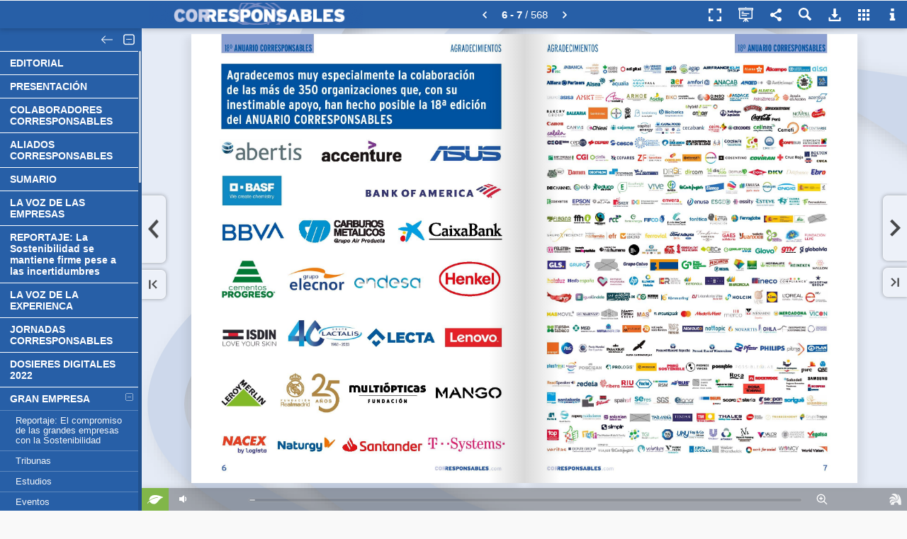

--- FILE ---
content_type: text/html; charset=utf-8
request_url: https://publicaciones.corresponsables.com/publication/7f5b5589/mobile/?p=7
body_size: 47142
content:


<!DOCTYPE html PUBLIC "-//W3C//DTD XHTML 1.0 Transitional//EN" "http://www.w3.org/TR/xhtml1/DTD/xhtml1-transitional.dtd">
<html lang="en">
<head>
<title>Anuario Corresponsables 2023</title>
<meta name="description" content="">
<meta http-equiv="Content-Type" content="text/html; charset=utf-8" />
<meta name="viewport" id="viewport" content="width=device-width, initial-scale=1.0, minimum-scale=1.0, maximum-scale=1.0, user-scalable=no" /> <meta name="HandheldFriendly" content="true">
<meta name="generator" content="Hybrid Publication at www.hpublication.com" />
<meta property="og:title" content="Anuario Corresponsables 2023" />
<meta property="og:description" content="" />
<meta property="og:image" content="//cdn.bhybrid.org/publicationcdn/1741609106/7f5b5589/images/page7.jpg" /><meta property="og:image:width" content="525" /><meta property="og:image:height" content="700" />
<meta property="og:url" content="https://publicaciones.corresponsables.com/publication/7f5b5589/?p=7" /><link rel="image_src" href="//cdn.bhybrid.org/publicationcdn/1741609106/7f5b5589/images/minipage7.jpg" />
<link rel="apple-touch-icon" href="//cdn.bhybrid.org/publicationcdn/1741609106/7f5b5589/images/minipage7.jpg"/>
<link rel="apple-touch-icon" sizes="72x72" href="//cdn.bhybrid.org/publicationcdn/1741609106/7f5b5589/images/minipage7.jpg">
<link rel="apple-touch-icon" sizes="114x114" href="//cdn.bhybrid.org/publicationcdn/1741609106/7f5b5589/images/minipage7.jpg">
<link rel="apple-touch-icon-precomposed" href="//cdn.bhybrid.org/publicationcdn/1741609106/7f5b5589/images/minipage7.jpg" /> 
<link rel="shortcut icon" href="//cdn.bhybrid.org/publicationcdn/1741609106/7f5b5589/images/minipage7.jpg"> 
<meta name="mobile-web-app-capable" content="yes"><meta name="apple-mobile-web-app-capable" content="yes" />
<meta name="apple-mobile-web-app-status-bar-style" content="black">
<meta name="apple-touch-fullscreen" content="yes" />
<link rel="apple-touch-startup-image" href="//cdn.bhybrid.org/publicationcdn/1741609106/7f5b5589/images/minipage7.jpg" />
<script type="text/javascript">if (top.location != location) { top.location.href = document.location.href; }</script>
<link rel="stylesheet" href="//code.jquery.com/mobile/1.1.0/jquery.mobile-1.1.0.min.css" />
<script type="text/javascript" src="//code.jquery.com/jquery-1.7.1.min.js"></script>
<script type="text/javascript" src="//code.jquery.com/mobile/1.1.0/jquery.mobile-1.1.0.min.js"></script>
<script type="text/javascript" src="//cdn.bhybrid.org/static/mobile/hybridpublib-1.0.2.min.js"></script>
<script type="text/javascript">
var basePageW=624*1.28, basePageH=842*1.28, myPageW=basePageW, myPageH=basePageH, isApp=false, isIEmbedOrder=false, isIEmbed=false, startPage=7, partialPages="", totalPages=568, extimages="jpg", extzoomimages="png", extmaxzoom=4, publang="es", isExternal="0";
var isImgPage=true, viewThumbButton=true, viewSectionsButton=true, viewQRCodeButton=true, viewSearchButton=true, localeNoHayResultado="No se han encontrado resultados.", localeResultadosEncontrados="Resultados encontrados:", pubTitle="Anuario Corresponsables 2023", pubUrl="https://publicaciones.corresponsables.com/publication/7f5b5589/", pubShortUrl="https://hpl.im/7f5b5589", sectionsFixed=true, paramZoomActive=true, paramZoomType="mousemove";
var subsectionsTotal="45", sectionsBgColor="#275FA7", sectionsBgAlpha="0.8", sectionsTextColor="#FFFFFF", sectionsPosition="2", sectionsSepLineColor="#FFFFFF", sectionsFLevelBg="#275FA7", sectionsIconBrightness="light", viewGoToPage="1";
var viewShoppingButton=false, shoppingCartURL="", viewDownloadPdfButton=true, downloadPdfUrl="", downloadPdfForm="", viewEcologyButton=true, viewPrintButton=false, viewFullScreenButton=true, viewSocialNetworkButton=true, hidePageMidShadow=false, hidePageBotShadow=false, topbarIconBrightness="light";
var linksView=true, linksHideTooltips=false, linkFadeTime="5", linkStandby="5", linkBorderColor="8A008A", linkBgColor="8A008A", linkBorderAlpha="0.45", linkBgAlpha="0.15", linkRound="3", linkThickness="1";
var linkEcommerce="", linkEcomIconWidth="", linkEcomIconHeight="", linkEcomIconBgColor="", linkEcomIconColor="", linkEcomIconRound="", linkEcomIconUrl="", linkEcomIconBrightness="light", linkEcomIconPos="", indexpage="0";
var baseurlStaticFiles="//cdn.bhybrid.org/static/mobile", baseurlPubFiles="//cdn.bhybrid.org/publicationcdn/1741609106/7f5b5589", bgcolor="#e8e8e8", bgcolor2="#", barbgcolor="#275FA7", topbuttoncolor="#D1E1FF", modeSlide=true, modeSlideDefault=false, welcomeParams="", bigdpiHigh=true, searchQuery="", viewTextMode=false, viewSpeech=false, textModePages="", disablesound="0", sectionsdef="EDITORIAL}1-3-3|PRESENTACIÓN}1-4-5|COLABORADORES CORRESPONSABLES}1-6-7|ALIADOS CORRESPONSABLES}1-8-8|SUMARIO}1-9-13|LA VOZ DE LAS EMPRESAS}1-14-63|REPORTAJE: La Sostenibilidad se mantiene firme pese a las incertidumbres}1-64-74|LA VOZ DE LA EXPERIENCA}1-75-81|JORNADAS CORRESPONSABLES}1-82-84|DOSIERES DIGITALES 2022}1-85-96|GRAN EMPRESA}1-97-306|Reportaje: El compromiso de las grandes empresas con la Sostenibilidad}2-98-100|Tribunas}2-101-122|Estudios}2-123-125|Eventos}2-126-130|Premios}2-131-140|Casos prácticos}2-141-283|Buenas prácticas}2-284-306|PYMES Y PROVEEDORES}1-307-371|Reportaje: El camino a largo plazo de las pymes hacia la Sostenibilidad}2-308-310|Tribunas}2-310-351|Estudios}2-352-353|Eventos}2-354-356|Premios y certificaciones}2-357-359|Casos prácticos}2-360-363|Buenas prácticas}2-363-371|PROVEEDORES: Fichas}2-372-396|SOCIEDAD CIVIL}1-397-474|Reportaje: El consolidado vínculo de consolidadción entre el tercer sector y las empresas}2-398-399|Tribunas}2-400-410|Estudios}2-411-411|Eventos}2-412-418|Premios y certificaciones}2-419-422|Casos prácticos}2-423-424|Buenas prácticas}2-425-432|Fichas Corporativas}2-433-474|EMPRESAS y AAPP}1-475-506|Reportaje: Las Administraciones Públicas, principales impulsoras de la Agenda 2030}2-476-477|Tribunas}2-478-484|Estudios}2-485-485|Eventos}2-486-488|Premios y certificaciones}2-489-490|Casos prácticos}2-491-500|Buenas prácticas}2-501-503|Fichas Corporativas}2-504-506|MUNDO ACADÉMICO}1-507-522|Reportaje: Los grandes retos del mundo académico en términos de RSE, ODS y Sosteniblidad}2-508-509|Tribunas}2-510-512|Estudios}2-513-513|Eventos}2-514-516|Premios y certificaciones}2-517-518|Casos prácticos}2-519-519|Buenas prácticas}2-520-522|COMUNICACIÓN RESPONSABLE}1-523-541|Reportaje: La implicación de las empresas en comunicación responsable}2-524-526|Tribunas}2-527-529|Estudios}2-530-530|Eventos}2-531-533|Premios y certificaciones}2-534-536|Fichas Corporativas}2-537-538|Buenas prácticas}2-539-541|DIRECTORIO}1-542-545|ORGANIZACIONES CORRESPONSABLES}1-545-568", sectionspdf="", pagedefinition="";
var i18={"descargar":"Descargar PDF", "descargar.todaspaginas":"Publicación completa", "qrcode":"Código QR", "qrcode.codpub":"Código QR de la publicación", "qrcode.definicion":"Un código QR (quick response barcode, 'código de barras de respuesta rápida') es un sistema para almacenar información en una matriz de puntos o un código de barras bidimensional. Se caracteriza por los tres cuadrados que se encuentran en las esquinas y que permiten detectar la posición del código al lector.", "imprimir":"Imprimir página", "imprimir.txt1":"Indique las páginas que desea imprimir.", "imprimir.paginas.seleccion":"Páginas seleccionadas", "imprimir.paginas.todas":"Todas las Páginas", "infopub.paginas":"Número de páginas", "imprimir.btn":"Imprimir", "compartir":"Compartir", "ecologico":"Huella ecológica", "buscar.datos.pagina":"Página", "acercade.frase":"Sistema revolucionario de creación de publicaciones híbridas interactivas.", "acercade.avisocontenidos":"Hybrid Publication no es responsable necesariamente con los contenidos a los que se accede a través de su visor, siendo única y exclusiva responsabilidad del usuario gestor de la empresa que contrato nuestros servicios. Si necesita hacer un comentario sobre la publicación contactese con el usuario que se muestra a través del icono de información.", "sonido":"Activar/Desactivar Sonido", "enviaramigo.campo.paginas":"Página(s) a recomendar:", "imprimir.paginas.seleccion":"Páginas seleccionadas", "imprimir.paginas.seccion":"Sección", "imprimir.paginas.todas":"Todas las Páginas", "galeria":"Vista en miniatura de todas las páginas", "zoom.reducir":"Reducir Zoom", "zoom.ampliar":"Ampliar Zoom","modo.publicacion":"Modo Publicación","modo.presentacion":"Modo Presentación"};
var links=new Array(); links[3] = [[123,1006,88,5,"https","https://wwww.corresponsables.com","0","2888687","wwww.corresponsables.com"],[411,968,82,4,"mailto","mailto:mariaarteaga@corresponsables.com","0","2888686","mariaarteaga@corresponsables.com"],[243,966,110,5,"mailto","mailto:noeliasanchez@corresponsables.com","0","2888685","noeliasanchez@corresponsables.com"],[218,957,84,4,"mailto","mailto:martasospedra@corresponsables.com","0","2888684","martasospedra@corresponsables.com"],[274,945,113,6,"mailto","mailto:manueldaneri@corresponsables.com","0","2888683","manueldaneri@corresponsables.com"],[105,945,119,6,"mailto","mailto:manuelchamoli@corresponsables.com;","0","2888682","manuelchamoli@corresponsables.com;"],[305,934,108,6,"mailto","mailto:mariagracia@corresponsables.com","0","2888681","mariagracia@corresponsables.com"],[110,936,120,5,"mailto","mailto:allinsonlaurente@corresponsables.com","0","2888680","allinsonlaurente@corresponsables.com"],[379,927,93,4,"mailto","mailto:leonardomelchiori@corrresponsables.com","0","2888679","leonardomelchiori@corrresponsables.com"],[55,925,114,5,"mailto","mailto:yulderjimenes@corresponsables.com","0","2888678","yulderjimenes@corresponsables.com"],[209,916,109,4,"mailto","mailto:judithcollins@corresponsables.com","0","2888677","judithcollins@corresponsables.com"],[376,906,65,4,"mailto","mailto:nurikvalenzuela@corresponsables.com","0","2888676","nurikvalenzuela@corresponsables.com"],[274,897,110,3,"mailto","mailto:albertomartinez@corresponsables.com","0","2888675","albertomartinez@corresponsables.com"],[168,887,91,4,"mailto","mailto:irisroldan@corresponsables.com","0","2888674","irisroldan@corresponsables.com"],[220,876,104,5,"mailto","mailto:lauraeguiluz@corresponsables.com","0","2888673","lauraeguiluz@corresponsables.com"],[223,867,95,4,"mailto","mailto:jordipuente@corresponsables.com","0","2888672","jordipuente@corresponsables.com"],[447,856,61,4,"mailto","mailto:gemmagarcia@corresponsables.com","0","2888671","gemmagarcia@corresponsables.com"],[268,847,84,3,"mailto","mailto:ricardomartin@corresponsables.com","0","2888670","ricardomartin@corresponsables.com"],[168,836,105,4,"mailto","mailto:marcosgonzalez@corresponsables.com","0","2888669","marcosgonzalez@corresponsables.com"],[179,163,93,3,"https","https://bit.ly/Informe_Corresponsables_2020-2021","0","2888668","https: bit.ly Informe_Corresponsables_2020-2021"]]; links[12] = [[70,982,27,22,"video","https://www.youtube.com/embed/rC-qU08KNTE?autoplay=0&rel=0&showinfo=0&modestbranding=1&autohide=1&fs=0","2","2888829",""],[70,935,27,22,"https","https://nosmuevelavida.cinfa.com/","0","2888828",""],[70,911,27,22,"video","https://www.youtube.com/embed/zM18vCUUI-w?autoplay=0&rel=0&showinfo=0&modestbranding=1&autohide=1&fs=0","2","2888827",""],[70,885,27,22,"video","https://www.youtube.com/embed/44dDJAJERss?autoplay=0&rel=0&showinfo=0&modestbranding=1&autohide=1&fs=0","2","2888826",""],[70,861,27,22,"video","https://www.youtube.com/embed/CdPuSohCvq4?autoplay=0&rel=0&showinfo=0&modestbranding=1&autohide=1&fs=0","2","2888825",""],[72,836,27,22,"video","https://www.youtube.com/embed/Nim4RZVbTQ4?autoplay=0&rel=0&showinfo=0&modestbranding=1&autohide=1&fs=0","2","2888824",""],[70,788,27,22,"video","https://www.youtube.com/embed/nTJUKdFVxYY?autoplay=0&rel=0&showinfo=0&modestbranding=1&autohide=1&fs=0","2","2888823",""],[70,765,27,22,"video","https://www.youtube.com/embed/6HygeVCCh08?autoplay=0&rel=0&showinfo=0&modestbranding=1&autohide=1&fs=0","2","2888822",""],[70,741,27,22,"https","https://capsafood.com/sostenibilidad-integral/","0","2888821",""],[70,716,27,22,"https","https://capitalenergy.com/sostenibilidad","0","2888820",""],[70,691,27,22,"https","https://www.canon.es/sustainability/reduce-your-impact-on-the-environment/","0","2888819",""],[70,668,27,22,"https","https://www.campofrio.es/responsabilidad-corporativa.html","0","2888818",""],[70,619,27,22,"video","https://www.youtube.com/embed/27SEemHHN-E?autoplay=0&rel=0&showinfo=0&modestbranding=1&autohide=1&fs=0","2","2888817",""],[70,594,27,22,"https","https://www.boehringer-ingelheim.com/mx/acerca-de-nosotros/desarrollo-sostenible","0","2888816",""],[70,570,27,22,"video","https://www.youtube.com/embed/nzzg0ADAcxY?autoplay=0&rel=0&showinfo=0&modestbranding=1&autohide=1&fs=0","2","2888815",""],[70,545,27,22,"video","https://player.vimeo.com/video/782551071","2","2888814",""],[70,521,27,22,"video","https://www.youtube.com/embed/iyCHxB7wdeQ?autoplay=0&rel=0&showinfo=0&modestbranding=1&autohide=1&fs=0","2","2888813",""],[70,496,27,22,"video","https://www.youtube.com/embed/taWrn7Znovs?autoplay=0&rel=0&showinfo=0&modestbranding=1&autohide=1&fs=0","2","2888812",""],[70,473,27,22,"video","https://www.youtube.com/embed/1rFgSFsoV2c?autoplay=0&rel=0&showinfo=0&modestbranding=1&autohide=1&fs=0","2","2888811",""],[70,448,27,22,"video","https://www.youtube.com/embed/Sa8tWZc2pQM?autoplay=0&rel=0&showinfo=0&modestbranding=1&autohide=1&fs=0","2","2888810",""],[70,375,27,22,"https","https://www.astrazeneca.es/sostenibilidad.html","0","2888809",""],[70,351,27,22,"https","https://www.asisa.es/informacion/no-financiero","0","2888808",""],[70,326,27,22,"video","https://www.youtube.com/embed/APRA6IEBKrI?autoplay=0&rel=0&showinfo=0&modestbranding=1&autohide=1&fs=0","2","2888807",""],[70,278,27,22,"video","https://www.youtube.com/embed/WfP_-o7j-ns?autoplay=0&rel=0&showinfo=0&modestbranding=1&autohide=1&fs=0","2","2888806",""],[70,254,27,22,"video","https://www.youtube.com/embed/ots5pwBK1jg?autoplay=0&rel=0&showinfo=0&modestbranding=1&autohide=1&fs=0","2","2888805",""],[70,230,27,22,"https","https://www.allianz-partners.es/quienes-somos/sostenibilidad.html","0","2888804",""],[70,205,27,22,"https","https://www.klm.es/information/sustainability","0","2888803",""],[70,180,27,22,"video","https://www.youtube.com/embed/LsQHUW64khI?autoplay=0&rel=0&showinfo=0&modestbranding=1&autohide=1&fs=0","2","2888802",""],[70,108,27,22,"video","https://www.youtube.com/embed/LYIN284Szgw?autoplay=0&rel=0&showinfo=0&modestbranding=1&autohide=1&fs=0","2","2888801",""],[104,764,73,25,"https","https://www.ferrovial.com/wp-content/uploads/2021/02/ferrovial-informe-anual-integrado-2020-1.pdf","0","2888800",""],[584,726,28,22,"video","https://www.youtube.com/embed/84x7_04af6I.?autoplay=0&rel=0&showinfo=0&modestbranding=1&autohide=1&fs=0","2","2888799",""],[414,981,28,22,"video","https://www.youtube.com/embed/hCX5yC_iL-g?autoplay=0&rel=0&showinfo=0&modestbranding=1&autohide=1&fs=0","2","2888798",""],[584,856,28,22,"video","https://www.youtube.com/embed/IZL-KZBvTGQ?autoplay=0&rel=0&showinfo=0&modestbranding=1&autohide=1&fs=0","2","2888797",""],[246,691,28,22,"video","https://www.youtube.com/embed/9XpBxYT30hg?autoplay=0&rel=0&showinfo=0&modestbranding=1&autohide=1&fs=0","2","2888796",""],[584,237,28,22,"https","https://www.pernod-ricard-winemakers.com/es-es/sostenibilidad-y-responsabilidad/","0","2888795",""],[584,215,28,22,"https","https://www.pernod-ricard.com/en/sustainability-responsibility","0","2888794",""],[584,283,28,22,"https","https://www.pfizer.es/comprometidos","0","2888793",""],[584,260,28,22,"video","https://www.youtube.com/embed/Sf4-O1r2Zkk?autoplay=0&rel=0&showinfo=0&modestbranding=1&autohide=1&fs=0","2","2888792",""],[246,496,28,22,"video","https://www.youtube.com/embed/CgbAIbn_dIo?autoplay=0&rel=0&showinfo=0&modestbranding=1&autohide=1&fs=0","2","2888791",""],[246,472,28,22,"https","https://www.emasesa.com/responsabilidad-social-corporativa/","0","2888790",""],[246,133,28,22,"video","https://www.youtube.com/embed/IRAFEjdWyhE?autoplay=0&rel=0&showinfo=0&modestbranding=1&autohide=1&fs=0","2","2888789",""],[584,193,28,22,"https","https://almacarraovejas.com/memoria-gri/","0","2888788",""],[585,984,28,22,"https","https://www.dontegroup.com/","0","2888787",""],[584,963,28,22,"https","https://www.viajeselcorteingles.es/sostenibilidad","0","2888786",""],[584,942,28,22,"video","https://www.youtube.com/embed/3g--IH_UhzA?autoplay=0&rel=0&showinfo=0&modestbranding=1&autohide=1&fs=0","2","2888785",""],[584,920,28,22,"video","https://www.youtube.com/embed/59Bxs2Y7MF4?autoplay=0&rel=0&showinfo=0&modestbranding=1&autohide=1&fs=0","2","2888784",""],[584,900,28,22,"https","https://ambientech.org/itinerario-educativo-el-desperdicio-alimentario","0","2888783",""],[584,878,28,22,"video","https://www.youtube.com/embed/IRwdvSeuYZU?autoplay=0&rel=0&showinfo=0&modestbranding=1&autohide=1&fs=0","2","2888782",""],[584,835,28,22,"video","https://www.youtube.com/embed/IRwdvSeuYZU?autoplay=0&rel=0&showinfo=0&modestbranding=1&autohide=1&fs=0","2","2888781",""],[584,811,28,22,"video","https://www.youtube.com/embed/Cotactvbufc?autoplay=0&rel=0&showinfo=0&modestbranding=1&autohide=1&fs=0","2","2888780",""],[584,771,28,22,"https","https://www.sorigue.com/es/negocio-responsable","0","2888779",""],[584,748,28,22,"https","https://www.soprasteria.es/conocenos/responsabilidad-corporativa","0","2888778",""],[584,704,28,22,"video","https://www.youtube.com/embed/dfrCEboZ5X8?autoplay=0&rel=0&showinfo=0&modestbranding=1&autohide=1&fs=0","2","2888777",""],[584,682,28,22,"https","https://www.securitasdirect.es/empresa/responsabilidad-social-corporativa","0","2888776",""],[584,638,28,22,"video","https://www.youtube.com/embed/y4_T7t9zAJQ?autoplay=0&rel=0&showinfo=0&modestbranding=1&autohide=1&fs=0","2","2888775",""],[584,616,28,22,"https","https://www.santalucia.es/sostenibilidad-grupo-santalucia","0","2888774",""],[584,593,28,22,"video","https://www.youtube.com/embed/FteDK7ZvMEE?autoplay=0&rel=0&showinfo=0&modestbranding=1&autohide=1&fs=0","2","2888773",""],[584,571,28,22,"https","https://www.samsung.com/es/sustainability/overview/","0","2888772",""],[584,549,28,22,"video","https://www.youtube.com/embed/2RHNDjz6MqU?autoplay=0&rel=0&showinfo=0&modestbranding=1&autohide=1&fs=0","2","2888771",""],[584,504,28,22,"video","https://www.youtube.com/embed/VsYl54OlmIo?autoplay=0&rel=0&showinfo=0&modestbranding=1&autohide=1&fs=0","2","2888770",""],[584,482,28,22,"video","https://www.youtube.com/embed/ygFlEXRx720?autoplay=0&rel=0&showinfo=0&modestbranding=1&autohide=1&fs=0","2","2888769",""],[584,460,28,22,"https","https://&quot;riouruguayseguros.com/site/en-el-dia-del-medio-ambiente-rus-presenta-los-resultados-de-las-acciones-para-mitigar-la-huella-de-carbono-en-el-automovilismo/","0","2888768",""],[584,527,28,22,"video","https://www.youtube.com/embed/8rWPMostytY?autoplay=0&rel=0&showinfo=0&modestbranding=1&autohide=1&fs=0","2","2888767",""],[584,438,28,22,"video","https://www.youtube.com/embed/qFdIaKSDCsg?autoplay=0&rel=0&showinfo=0&modestbranding=1&autohide=1&fs=0","2","2888766",""],[584,416,28,22,"https","https://qbeespana.com/comunidad/","0","2888765",""],[584,394,28,22,"video","https://www.youtube.com/embed/X6eRm4mENcA?autoplay=0&rel=0&showinfo=0&modestbranding=1&autohide=1&fs=0","2","2888764",""],[584,371,28,22,"https","https://www.prologis.es/inmueble-industrial-sostenible","0","2888763",""],[584,349,28,22,"https","https://www.portaventuraworld.com/responsabilidad-corporativa","0","2888762",""],[584,327,28,22,"video","https://www.youtube.com/embed/KvOg6fDoi7U?autoplay=0&rel=0&showinfo=0&modestbranding=1&autohide=1&fs=0","2","2888761",""],[584,304,28,22,"video","https://www.youtube.com/embed/LJ-C6LBFomc?autoplay=0&rel=0&showinfo=0&modestbranding=1&autohide=1&fs=0","2","2888760",""],[584,172,28,22,"video","https://www.youtube.com/embed/GTDMEcDEJ38?autoplay=0&rel=0&showinfo=0&modestbranding=1&autohide=1&fs=0","2","2888759",""],[584,149,28,22,"video","https://www.youtube.com/embed/Wbw3z9AixjU?autoplay=0&rel=0&showinfo=0&modestbranding=1&autohide=1&fs=0","2","2888758",""],[584,127,28,22,"https","https://ohla-group.com/dejamos-huella/","0","2888757",""],[584,104,28,22,"video","https://www.youtube.com/embed/dgYdWCvFuv8?autoplay=0&rel=0&showinfo=0&modestbranding=1&autohide=1&fs=0","2","2888756",""],[584,81,28,22,"https","https://empresa.nestle.es/es/gestion-medioambiental","0","2888755",""],[414,956,28,22,"video","https://www.youtube.com/embed/BiUx7NsQAhY?autoplay=0&rel=0&showinfo=0&modestbranding=1&autohide=1&fs=0","2","2888754",""],[414,931,28,22,"video","https://www.youtube.com/embed/uD4Fz-7quYs?autoplay=0&rel=0&showinfo=0&modestbranding=1&autohide=1&fs=0","2","2888753",""],[414,908,28,22,"video","https://www.youtube.com/embed/dCvjLRdOqmc?autoplay=0&rel=0&showinfo=0&modestbranding=1&autohide=1&fs=0","2","2888752",""],[414,883,28,22,"https","https://www.fundacionmultiopticas.com/nosotros/","0","2888751",""],[414,860,28,22,"video","https://www.youtube.com/embed/X1C0-xEXgbU?autoplay=0&rel=0&showinfo=0&modestbranding=1&autohide=1&fs=0","2","2888750",""],[414,836,28,22,"https","https://mountpark.com/es/el-desarrollo-sostenible/","0","2888749",""],[414,812,28,22,"video","https://www.youtube.com/embed/ULXRYUCXZIA?autoplay=0&rel=0&showinfo=0&modestbranding=1&autohide=1&fs=0","2","2888748",""],[414,789,28,22,"video","https://www.youtube.com/embed/-WvAebc5f_0?autoplay=0&rel=0&showinfo=0&modestbranding=1&autohide=1&fs=0","2","2888747",""],[414,766,28,22,"https","https://www.mediamarkt.es/es/service/sostenibilidad","0","2888746",""],[414,743,28,22,"https","https://www.mastercard.es/es-es/vision/responsabilidad-social.html","0","2888745",""],[414,721,28,22,"https","https://grupomasmovil.com/es/sostenibilidad-esg/","0","2888744",""],[414,675,28,22,"video","https://www.youtube.com/embed/mM8-bo4LY9A?autoplay=0&rel=0&showinfo=0&modestbranding=1&autohide=1&fs=0","2","2888743",""],[414,651,28,22,"video","https://www.youtube.com/embed/A56mCdLsQJs?autoplay=0&rel=0&showinfo=0&modestbranding=1&autohide=1&fs=0","2","2888742",""],[414,630,28,22,"video","https://www.youtube.com/embed/AjIhbgTa3cI?autoplay=0&rel=0&showinfo=0&modestbranding=1&autohide=1&fs=0","2","2888741",""],[414,607,28,22,"https","https://empresa.lidl.es/sostenibilidad","0","2888740",""],[414,585,28,22,"https","https://corporativo.leroymerlin.es/web/lmes/w/hogares-dignos-leroy-merlin","0","2888739",""],[414,563,28,22,"video","https://www.youtube.com/embed/FtZPIh8H3ZE?autoplay=0&rel=0&showinfo=0&modestbranding=1&autohide=1&fs=0","2","2888738",""],[414,538,28,22,"video","https://www.youtube.com/embed/UUBRO2n87UA?autoplay=0&rel=0&showinfo=0&modestbranding=1&autohide=1&fs=0","2","2888737",""],[414,516,28,22,"video","https://www.youtube.com/embed/Asq_GmH8RHg?autoplay=0&rel=0&showinfo=0&modestbranding=1&autohide=1&fs=0","2","2888736",""],[414,493,28,22,"https","https://www.lactalis.es/lactalis-en-espana/lactalis-la-sociedad/","0","2888735",""],[414,470,28,22,"https","https://www.vinas.es/rsc-interactivo/#page=1","0","2888734",""],[414,425,28,22,"https","https://www.jnj.com/caring","0","2888733",""],[414,402,28,22,"https","https://www.isdin.com/bcorp/","0","2888732",""],[414,379,28,22,"https","https://iryo.eu/es/conocenos/conectividad-sostenible","0","2888731",""],[414,334,28,22,"video","https://www.youtube.com/embed/G0XNluI-Ncs?autoplay=0&rel=0&showinfo=0&modestbranding=1&autohide=1&fs=0","2","2888730",""],[414,312,28,22,"video","https://www.youtube.com/embed/YjCQjYx0USg?autoplay=0&rel=0&showinfo=0&modestbranding=1&autohide=1&fs=0","2","2888729",""],[414,290,28,22,"video","https://www.youtube.com/embed/GMiflTjHmbY?autoplay=0&rel=0&showinfo=0&modestbranding=1&autohide=1&fs=0","2","2888728",""],[414,267,28,22,"video","https://www.youtube.com/embed/AEzS1pQuHIU?autoplay=0&rel=0&showinfo=0&modestbranding=1&autohide=1&fs=0","2","2888727",""],[414,244,28,22,"video","https://www.youtube.com/embed/vCaUk4Zqlp0?autoplay=0&rel=0&showinfo=0&modestbranding=1&autohide=1&fs=0","2","2888726",""],[414,221,28,22,"video","https://www.youtube.com/embed/cIc57NtEeH8?autoplay=0&rel=0&showinfo=0&modestbranding=1&autohide=1&fs=0","2","2888725",""],[414,198,28,22,"video","https://www.youtube.com/embed/b9_ZQzGHAtI?autoplay=0&rel=0&showinfo=0&modestbranding=1&autohide=1&fs=0","2","2888724",""],[414,176,28,22,"video","https://www.youtube.com/embed/iL_f9aKDXrQ?autoplay=0&rel=0&showinfo=0&modestbranding=1&autohide=1&fs=0","2","2888723",""],[414,153,28,22,"https","https://www.roca.es/sobre-roca/sostenibilidad","0","2888722",""],[414,129,28,22,"video","https://www.youtube.com/embed/Hbijgde_ctc?autoplay=0&rel=0&showinfo=0&modestbranding=1&autohide=1&fs=0","2","2888721",""],[414,107,28,22,"https","https://empresa.hero.es/sostenibilidad/compromiso-de-sostenibilidad","0","2888720",""],[414,85,28,22,"video","https://www.youtube.com/embed/dzM__Snh5-0?autoplay=0&rel=0&showinfo=0&modestbranding=1&autohide=1&fs=0","2","2888719",""],[246,982,28,22,"video","https://player.vimeo.com/video/347496392","2","2888718",""],[246,957,28,22,"video","https://player.vimeo.com/video/366801343","2","2888717",""],[246,932,28,22,"video","https://www.youtube.com/embed/OD5-qMdB-04?autoplay=0&rel=0&showinfo=0&modestbranding=1&autohide=1&fs=0","2","2888716",""],[246,909,28,22,"video","https://www.youtube.com/embed/F2OisoZ7yW4?autoplay=0&rel=0&showinfo=0&modestbranding=1&autohide=1&fs=0","2","2888715",""],[246,885,28,22,"video","https://www.youtube.com/embed/ZR1fNXvC8iw?autoplay=0&rel=0&showinfo=0&modestbranding=1&autohide=1&fs=0","2","2888714",""],[246,860,28,22,"video","https://www.youtube.com/embed/E26HOjxecVI?autoplay=0&rel=0&showinfo=0&modestbranding=1&autohide=1&fs=0","2","2888713",""],[246,837,28,22,"video","https://www.youtube.com/embed/2jYxfI--h1M?autoplay=0&rel=0&showinfo=0&modestbranding=1&autohide=1&fs=0","2","2888712",""],[246,812,28,22,"https","https://www.gadisa.es/responsabilidad-social-corporativa","0","2888711",""],[246,787,28,22,"https","https://fundacionfamiliatorres.org/","0","2888710",""],[246,763,28,22,"video","https://www.youtube.com/embed/5rA2Qmr3iL8?autoplay=0&rel=0&showinfo=0&modestbranding=1&autohide=1&fs=0","2","2888709",""],[246,738,28,22,"https","https://www.ferroglobe.com/about-ferroglobe/sustainability","0","2888708",""],[246,714,28,22,"video","https://www.youtube.com/embed/gdkUAGAe8wY?autoplay=0&rel=0&showinfo=0&modestbranding=1&autohide=1&fs=0","2","2888707",""],[246,665,28,22,"video","https://www.youtube.com/embed/h7fINIzlqFY?autoplay=0&rel=0&showinfo=0&modestbranding=1&autohide=1&fs=0","2","2888706",""],[246,642,28,22,"https","https://www.esteve.com/es/nuestro-compromiso","0","2888705",""],[246,569,28,22,"https","https://www.engie.es/somos-engie/nuestro-proposito/impacto-positivo/","0","2888704",""],[246,544,28,22,"https","https://www.endesa.com/es/nuestro-compromiso","0","2888703",""],[246,521,28,22,"video","https://www.youtube.com/embed/ZKJf3_YtgCM?autoplay=0&rel=0&showinfo=0&modestbranding=1&autohide=1&fs=0","2","2888702",""],[246,447,28,22,"https","https://www.grupoelecnor.com/sostenibilidad","0","2888701",""],[246,423,28,22,"video","https://www.youtube.com/embed/bw-edo81Xi0?autoplay=0&rel=0&showinfo=0&modestbranding=1&autohide=1&fs=0","2","2888700",""],[246,400,28,22,"https","https://www.edp.com/es/sostenibilidad/liderando-la-transicion-energetica","0","2888699",""],[246,375,28,22,"video","https://www.youtube.com/embed/o1RBV7V1Nz4?autoplay=0&rel=0&showinfo=0&modestbranding=1&autohide=1&fs=0","2","2888698",""],[246,351,28,22,"video","https://www.youtube.com/embed/PqEIZU411CQ?autoplay=0&rel=0&showinfo=0&modestbranding=1&autohide=1&fs=0","2","2888697",""],[246,326,28,22,"video","https://www.youtube.com/embed/PGmimq1K2qY?autoplay=0&rel=0&showinfo=0&modestbranding=1&autohide=1&fs=0","2","2888696",""],[246,303,28,22,"video","https://www.youtube.com/embed/W1jfak4ddX4?autoplay=0&rel=0&showinfo=0&modestbranding=1&autohide=1&fs=0","2","2888695",""],[246,278,28,22,"video","https://www.youtube.com/embed/LAgPLDXVSY4?autoplay=0&rel=0&showinfo=0&modestbranding=1&autohide=1&fs=0","2","2888694",""],[246,253,28,22,"video","https://www.youtube.com/embed/5_0qVSYgplU?autoplay=0&rel=0&showinfo=0&modestbranding=1&autohide=1&fs=0","2","2888693",""],[246,229,28,22,"video","https://www.youtube.com/embed/Zq97nLyPMmk?autoplay=0&rel=0&showinfo=0&modestbranding=1&autohide=1&fs=0","2","2888692",""],[246,205,28,22,"https","https://www.cosentino.com/journey-to-sustainability-es/index.html","0","2888691",""],[246,182,28,22,"video","https://www.youtube.com/embed/jnsQ-GeECEY?autoplay=0&rel=0&showinfo=0&modestbranding=1&autohide=1&fs=0","2","2888690",""],[246,157,28,22,"https","https://www.consum.es/mision-vision-y-valores","0","2888689",""],[245,106,28,22,"video","https://www.youtube.com/embed/JohN4mGBm3Q?autoplay=0&rel=0&showinfo=0&modestbranding=1&autohide=1&fs=0","2","2888688",""],[586,661,24,22,"https","https://www.scotiabank.com.pe/quienes-somos/sostenibilidad","0","2739511",""]]; links[13] = [[573,189,28,22,"http","http://www.uhy-fay.com","0","2888883",""],[227,321,28,22,"http","http://www.fundacioncapacis.org/colabora","0","2888882",""],[229,243,28,22,"https","https://farmaceuticosmundi.org/unete/empresas-solidarias/","0","2888881",""],[52,301,28,22,"https","https://www.youtube.com/channel/UCUSDT5ZuaqxVLNYqWEw8kng","0","2888880",""],[397,84,28,23,"https","https://www.youtube.com/channel/UCg6OElsAGYmkuSySkZpaNGw","0","2888879",""],[227,816,31,25,"https","https://info.fundacionjuanxxiii.org/hubfs/memoria%2520anual%25202020.pdf%3FhsLang%3Des","0","2888878",""],[227,596,28,22,"https","https://www.hospitalarias.es/quienes-somos/responsabilidad-social-2021/","0","2888877",""],[227,342,28,22,"video","https://www.youtube.com/embed/tn-lmPU8_W0?autoplay=0&rel=0&showinfo=0&modestbranding=1&autohide=1&fs=0","2","2888876",""],[52,184,28,22,"https","https://eacnur.org/files/af_memoriaempresas_2021.pdf","0","2888875",""],[52,145,28,22,"https","https://www.bing.com/videos/search?q=el+hambre+que+lo+cambia+todo+accion+contra+el+hambre&amp;docid=607994776364130669&amp;mid=E39C92AC915609774E01E39C92AC915609774E01&amp;view=detail&amp;FORM=VIRE","0","2888874",""],[227,879,28,22,"http","http://www.possible.es","0","2888873",""],[227,575,28,22,"video","https://www.youtube.com/embed/UbiVBapSPuA?autoplay=0&rel=0&showinfo=0&modestbranding=1&autohide=1&fs=0","2","2888872",""],[227,126,28,22,"https","https://expoaccesible.vive4all.com/www.vive4all.com","0","2888871",""],[227,537,28,22,"https","https://www.gn10.io/","0","2888870",""],[52,536,28,22,"https","https://training.brainlang.com/app/mkt/land/enterprise","0","2888869",""],[52,125,28,22,"video","https://player.vimeo.com/video/329061488","2","2888868",""],[397,230,28,22,"http","http://www.surusin.com","0","2888867",""],[397,251,28,22,"http","http://www.socialquality.io","0","2888866",""],[227,380,28,22,"http","http://www.mashumano.org","0","2888865",""],[227,674,28,22,"https","https://www.mas-business.com/es/home","0","2888864",""],[227,655,28,22,"http","http://www.landofnature.com","0","2888863",""],[397,274,28,22,"http","http://www.gruposylvestris.com","0","2888862",""],[227,146,28,22,"http","http://www.eventosconalma.net","0","2888861",""],[52,940,28,22,"video","https://www.youtube.com/embed/ULuzC-eya2c?autoplay=0&rel=0&showinfo=0&modestbranding=1&autohide=1&fs=0","2","2888860",""],[52,497,28,22,"http","http://www.bakerygroup.es","0","2888859",""],[52,399,28,22,"http","http://www.artmarketing.es","0","2888858",""],[52,262,28,22,"http","http://www.alares.es","0","2888857",""],[572,146,28,22,"video","https://www.youtube.com/embed/-tEXkPXPA4Q?autoplay=0&rel=0&showinfo=0&modestbranding=1&autohide=1&fs=0","2","2888856",""],[397,211,28,22,"http","http://sosteniblexxi.es/","0","2888855",""],[397,148,28,22,"https","https://www.sgs.es/","0","2888854",""],[227,941,28,22,"http","http://www.readspeaker.com/es","0","2888853",""],[227,615,28,22,"https","https://igualandote.es/","0","2888852",""],[227,440,28,22,"http","http://www.hazloposible.org","0","2888851",""],[52,963,27,22,"https","https://www.ecoavantis.com/#home","0","2888850",""],[52,984,27,22,"https","https://ecco-freight.com/rsc/","0","2888849",""],[52,858,28,22,"video","https://www.youtube.com/embed/XdW1nCDvIXk?autoplay=0&rel=0&showinfo=0&modestbranding=1&autohide=1&fs=0","2","2888848",""],[51,734,28,22,"video","https://www.youtube.com/embed/K2X4P_Ms8Aw?autoplay=0&rel=0&showinfo=0&modestbranding=1&autohide=1&fs=0","2","2888847",""],[572,337,28,22,"https","https://rse.xunta.gal/index.php/es/recursos/programas/responsabilizate","0","2888846",""],[572,782,26,21,"https","https://www.facebook.com/watch/?v=640884517724461","0","2888845",""],[397,866,26,21,"video","https://www.youtube.com/embed/sKSd8XmSYZU?autoplay=0&rel=0&showinfo=0&modestbranding=1&autohide=1&fs=0","2","2888844",""],[397,530,26,21,"video","https://www.youtube.com/embed/F9f5M8WpHIQ?autoplay=0&rel=0&showinfo=0&modestbranding=1&autohide=1&fs=0","2","2888843",""],[574,885,26,21,"video","https://www.youtube.com/embed/-HzI6PveRfA?autoplay=0&rel=0&showinfo=0&modestbranding=1&autohide=1&fs=0","2","2888842",""],[572,864,26,21,"https","https://www.tendam.es/wp-content/uploads/2022/08/TENDAM_ESP_EINF-2021.pdf","0","2888841",""],[573,639,26,21,"video","https://www.youtube.com/embed/d2iQwGqGZtM?autoplay=0&rel=0&showinfo=0&modestbranding=1&autohide=1&fs=0","2","2888840",""],[573,618,26,21,"video","https://www.youtube.com/embed/XrkhA6sEpnc?autoplay=0&rel=0&showinfo=0&modestbranding=1&autohide=1&fs=0","2","2888839",""],[572,496,26,21,"https","https://yosoyherbalifenutrition.com/quienes-somos/responsabilidad-global/","0","2888838",""],[572,475,26,21,"https","https://www.gmv.com/es-es/sobre-gmv/responsabilidad-social-corporativa?utm_medium=revista_digital&amp;utm_source=Corresponsables&amp;utm_campaign=Ad-Media","0","2888837",""],[397,948,26,21,"video","https://www.youtube.com/embed/YyZlcuq9NkI?autoplay=0&rel=0&showinfo=0&modestbranding=1&autohide=1&fs=0","2","2888836",""],[397,782,26,21,"https","https://vetconecta.elanco.com/healthy-purpose","0","2888835",""],[397,740,26,21,"https","https://es.dow.com/es-es/public-report.html","0","2888834",""],[397,656,26,21,"video","https://www.youtube.com/embed/feFQYAA7OYs?autoplay=0&rel=0&showinfo=0&modestbranding=1&autohide=1&fs=0","2","2888833",""],[397,802,26,21,"http","http://www.rightsupply.info","0","2888832",""],[396,907,26,21,"video","https://www.youtube.com/embed/zrR4ulTw5nA?autoplay=0&rel=0&showinfo=0&modestbranding=1&autohide=1&fs=0","2","2888831",""],[604,887,71,20,"https","https://www.thalesgroup.com/en/global/corporate-responsibility%0D","0","2888830",""],[570,824,25,19,"https","https://www.linkedin.com/company/siderperu","0","2739509",""],[230,480,22,19,"https","https://calala.org/","0","2733229",""]]; links[82] = [[705,673,28,22,"https","https://www.corresponsables.com/actualidad/60000-personas-jornada-corresponsables-barcelona","0","2888885",""],[704,350,28,22,"https","https://www.corresponsables.com/actualidad/jornadas-corresponsables-de-presentacion-del-anuario-2022-madrid","0","2888884",""]]; links[83] = [[687,496,28,22,"https","https://www.corresponsables.com/actualidad/ods17-jornadas-corresponsables-presentacion-anuario2022-acoruna","0","2888888",""],[687,267,28,22,"https","https://www.corresponsables.com/actualidad/ods12-webinar-corresponsables-farmamundi-logistica-calidad-eficiencia","0","2888887",""],[687,82,28,22,"https","https://www.corresponsables.com/actualidad/ucrania-refugiados-accion-contra-el-hambre","0","2888886",""]]; links[84] = [[704,860,28,22,"https","https://www.corresponsables.com/actualidad/accion-contra-el-hambre-celebra-el-encuentro-empresas-que-alimentan","0","2888892",""],[710,504,28,22,"https","https://www.corresponsables.com/actualidad/impacto-social-nuevas-generaciones-dialogos-corresponsables","0","2888891",""],[710,299,28,22,"video","https://www.youtube.com/embed/JuF5J9tWaWM?autoplay=0&rel=0&showinfo=0&modestbranding=1&autohide=1&fs=0","2","2888890",""],[710,82,28,22,"https","https://www.corresponsables.com/actualidad/ods10-cabify-webinar-diversidad-empresa","0","2888889",""]]; links[85] = [[575,924,124,5,"https","https://bit.ly/dosier-emisiones22","0","2888895","https: bit.ly dosier-emisiones22"],[575,659,118,5,"https","https://bit.ly/sector-cementero","0","2888894","https: bit.ly sector-cementero"],[576,454,132,5,"https","https://bit.ly/mejores-deseos-2022","0","2888893","https: bit.ly mejores-deseos-2022"]]; links[86] = [[603,943,120,5,"https","https://bit.ly/CEO_diversidad_02","0","2888899","https: bit.ly CEO_diversidad_02"],[581,727,119,5,"https","https://bit.ly/CEO_diversidad_01","0","2888898","https: bit.ly CEO_diversidad_01"],[581,493,100,5,"https","https://bit.ly/Sector_papel","0","2888897","https: bit.ly Sector_papel"],[581,262,111,5,"https","https://bit.ly/dosier-cancer22","0","2888896","https: bit.ly dosier-cancer22"]]; links[87] = [[567,901,159,5,"https","https://bit.ly/Dosier_Agroalimentario_FIAB","0","2888906","https: bit.ly Dosier_Agroalimentario_FIAB"],[567,686,125,4,"https","https://bit.ly/Dosier_Sello_Bequal","0","2888904","https: bit.ly Dosier_Sello_Bequal"],[567,471,100,4,"https","https://bit.ly/corr_mujer22","0","2888902","https: bit.ly corr_mujer22"],[567,279,96,5,"https","https://bit.ly/BME_IBEX35","0","2888901","https: bit.ly BME_IBEX35"]]; links[88] = [[599,911,140,5,"https","https://bit.ly/Dosier_Quimico_FEIQUE","0","2888910","https: bit.ly Dosier_Quimico_FEIQUE"],[599,653,116,5,"https","https://bit.ly/Dosier_Diversidad","0","2888909","https: bit.ly Dosier_Diversidad"],[599,430,113,4,"https","https://bit.ly/Dosier_Dia_Clima","0","2888908","https: bit.ly Dosier_Dia_Clima"],[599,243,116,5,"https","https://bit.ly/Dosier_Agua_WAU","0","2888907","https: bit.ly Dosier_Agua_WAU"]]; links[89] = [[589,919,137,6,"https","https://bit.ly/Dosier_Ranking_Ypsilom","0","2888914","https: bit.ly Dosier_Ranking_Ypsilom"],[589,668,129,4,"https","https://bit.ly/Dosier_Talento_Senior","0","2888913","https: bit.ly Dosier_Talento_Senior"],[589,458,108,5,"https","https://bit.ly/Dosier_Vino_Fev","0","2888912","https: bit.ly Dosier_Vino_Fev"],[589,238,140,5,"https","https://bit.ly/Dosier_Cuentas_Censors","0","2888911","https: bit.ly Dosier_Cuentas_Censors"]]; links[90] = [[612,861,93,4,"https","https://bit.ly/Dosier_GbCE","0","2888918","https: bit.ly Dosier_GbCE"],[612,631,134,5,"https","https://bit.ly/Dosier_Proyecto_Libera","0","2888917","https: bit.ly Dosier_Proyecto_Libera"],[612,431,160,4,"https","https://bit.ly/Dosier_MesEuropeoDiversidad","0","2888916","https: bit.ly Dosier_MesEuropeoDiversidad"],[611,238,129,5,"https","https://bit.ly/Dosier_Cruz_Roja2022","0","2888915","https: bit.ly Dosier_Cruz_Roja2022"]]; links[91] = [[568,928,124,5,"https","https://bit.ly/Dosier_Premios_MAZ","0","2888922","https: bit.ly Dosier_Premios_MAZ"],[568,690,88,5,"https","https://bit.ly/Dosier_FEC","0","2888921","https: bit.ly Dosier_FEC"],[568,440,133,4,"https","https://bit.ly/Dosier_Refugiados2022","0","2888920","https: bit.ly Dosier_Refugiados2022"],[568,236,148,4,"https","https://bit.ly/Dosier_Medioambiente2022","0","2888919","https: bit.ly Dosier_Medioambiente2022"]]; links[92] = [[617,933,95,4,"https","https://bit.ly/Dosier_AGAP","0","2888927","https: bit.ly Dosier_AGAP"],[617,740,114,4,"https","https://bit.ly/DosierCIPEcuador","0","2888926","https: bit.ly DosierCIPEcuador"],[617,498,88,4,"https","https://bit.ly/DosierREDI","0","2888925","https: bit.ly DosierREDI"],[617,251,129,4,"https","https://bit.ly/Dosier_PlasticsEurope","0","2888923","https: bit.ly Dosier_PlasticsEurope"]]; links[93] = [[586,916,109,5,"https","https://bit.ly/7aniversarioODS","0","2888931","https: bit.ly 7aniversarioODS"],[586,681,95,4,"https","https://bit.ly/DosierCabify","0","2888930","https: bit.ly DosierCabify"],[586,454,120,4,"https","https://bit.ly/DosierDiaAlzheimer","0","2888929","https: bit.ly DosierDiaAlzheimer"],[586,244,108,5,"https","https://bit.ly/DosierFENINODS","0","2888928","https: bit.ly DosierFENINODS"]]; links[94] = [[618,927,159,5,"https","https://bit.ly/DossierAccionContraelHambre","0","2888935","https: bit.ly DossierAccionContraelHambre"],[618,699,160,5,"https","https://bit.ly/DosierCasillaEmpresaSolidaria","0","2888934","https: bit.ly DosierCasillaEmpresaSolidaria"],[622,485,87,5,"https","https://bit.ly/DosierAEA","0","2888933","https: bit.ly DosierAEA"],[622,244,131,5,"https","https://bit.ly/Dosier_Top_Employers","0","2888932","https: bit.ly Dosier_Top_Employers"]]; links[95] = [[599,900,92,4,"https","https://bit.ly/DosierLGTBI","0","2888939","https: bit.ly DosierLGTBI"],[599,681,83,4,"https","https://bit.ly/DosierGIS","0","2888938","https: bit.ly DosierGIS"],[603,453,105,4,"https","https://bit.ly/Dosier_For&#xe9;tica","0","2888937","https: bit.ly Dosier_For #xe9;tica"],[603,246,116,4,"https","https://bit.ly/DosierDiaCiudades","0","2888936","https: bit.ly DosierDiaCiudades"]]; links[96] = [[621,902,87,4,"https","https://bit.ly/DosierWAS","0","2888943","https: bit.ly DosierWAS"],[621,682,109,4,"https","https://bit.ly/DosierHosteleria","0","2888942","https: bit.ly DosierHosteleria"],[621,476,110,5,"https","https://bit.ly/dosierRSCMurcia","0","2888941","https: bit.ly dosierRSCMurcia"],[621,246,114,4,"https","https://bit.ly/DosierConsultoria","0","2888940","https: bit.ly DosierConsultoria"]]; links[101] = [[611,764,116,3,"https","https://humanageinstitute.","0","2888945","https: humanageinstitute."],[204,40,56,5,"https","https://www.corresponsables.com","0","2888944","www.corresponsables.com"]]; links[102] = [[602,33,56,5,"https","https://www.corresponsables.com","0","2888946","www.corresponsables.com"]]; links[103] = [[204,40,56,5,"https","https://www.corresponsables.com","0","2888947","www.corresponsables.com"]]; links[104] = [[602,33,56,5,"https","https://www.corresponsables.com","0","2888948","www.corresponsables.com"]]; links[105] = [[204,40,56,5,"https","https://www.corresponsables.com","0","2888949","www.corresponsables.com"]]; links[106] = [[602,33,56,5,"https","https://www.corresponsables.com","0","2888950","www.corresponsables.com"]]; links[107] = [[204,40,56,5,"https","https://www.corresponsables.com","0","2888951","www.corresponsables.com"]]; links[108] = [[602,33,56,5,"https","https://www.corresponsables.com","0","2888952","www.corresponsables.com"]]; links[109] = [[204,40,56,5,"https","https://www.corresponsables.com","0","2888953","www.corresponsables.com"]]; links[110] = [[602,33,56,5,"https","https://www.corresponsables.com","0","2888954","www.corresponsables.com"]]; links[111] = [[204,40,56,5,"https","https://www.corresponsables.com","0","2888955","www.corresponsables.com"]]; links[112] = [[602,33,56,5,"https","https://www.corresponsables.com","0","2888956","www.corresponsables.com"]]; links[113] = [[204,40,56,5,"https","https://www.corresponsables.com","0","2888957","www.corresponsables.com"]]; links[114] = [[602,33,56,5,"https","https://www.corresponsables.com","0","2888958","www.corresponsables.com"]]; links[115] = [[204,40,56,5,"https","https://www.corresponsables.com","0","2888959","www.corresponsables.com"]]; links[116] = [[602,33,56,5,"https","https://www.corresponsables.com","0","2888960","www.corresponsables.com"]]; links[117] = [[204,40,56,5,"https","https://www.corresponsables.com","0","2888961","www.corresponsables.com"]]; links[118] = [[602,33,56,5,"https","https://www.corresponsables.com","0","2888962","www.corresponsables.com"]]; links[119] = [[204,40,56,5,"https","https://www.corresponsables.com","0","2888963","www.corresponsables.com"]]; links[120] = [[602,33,56,5,"https","https://www.corresponsables.com","0","2888964","www.corresponsables.com"]]; links[121] = [[204,40,56,5,"https","https://www.corresponsables.com","0","2888965","www.corresponsables.com"]]; links[122] = [[602,33,56,5,"https","https://www.corresponsables.com","0","2888966","www.corresponsables.com"]]; links[142] = [[332,180,119,4,"https","https://www.abancacorporacionbancaria.","0","2888971","https: www.abancacorporacionbancaria."],[315,164,81,5,"mailto","mailto:sostenibilidad@abanca.com","0","2888970","sostenibilidad@abanca.com"],[339,150,111,4,"mailto","mailto:responsabilidadsocial@afundacion.org","0","2888969","responsabilidadsocial@afundacion.org"],[330,47,28,22,"https","https://www.abancacorporacionbancaria.com/es/rss/","0","2888968",""],[300,47,28,22,"video","https://www.youtube.com/embed/LYIN284Szgw?autoplay=0&rel=0&showinfo=0&modestbranding=1&autohide=1&fs=0","2","2888967",""]]; links[143] = [[316,362,113,4,"https","https://bit.ly/ACCENTURE_Sostenibilidad","0","2888976","https: bit.ly ACCENTURE_Sostenibilidad"],[317,180,99,4,"https","https://www.accenture.com/es-es","0","2888975","https: www.accenture.com es-es"],[324,163,90,6,"mailto","mailto:jose.l.sanchez@accenture.com","0","2888974","jose.l.sanchez@accenture.com"],[310,47,28,22,"https","https://www.accenture.com/es-es/about/sustainability/sustainability-value-promise","0","2888973",""],[52,70,217,427,"video","https://www.youtube.com/embed/LYIN284Szgw?autoplay=0&rel=0&showinfo=0&modestbranding=1&autohide=1&fs=0","2","2888972",""]]; links[144] = [[348,311,74,4,"https","https://bit.ly/informe_agbar_2022","0","2888981","https: bit.ly informe_agbar_2022"],[334,168,44,5,"https","https://www.agbar.es","0","2888980","www.agbar.es"],[342,154,97,4,"mailto","mailto:desarrollosostenible@agbar.es","0","2888979","desarrollosostenible@agbar.es"],[328,48,28,22,"https","https://www.agbar.es/desarrollo-sostenible/","0","2888978",""],[300,48,28,22,"video","https://www.youtube.com/embed/LsQHUW64khI?autoplay=0&rel=0&showinfo=0&modestbranding=1&autohide=1&fs=0","2","2888977",""]]; links[145] = [[317,161,101,4,"http","http://www.airfranceklm.com/en","0","2888984","http: www.airfranceklm.com en"],[324,147,81,4,"mailto","mailto:allopezamor@airfrance.fr","0","2888983","allopezamor@airfrance.fr"],[282,48,28,22,"https","https://www.klm.es/information/sustainability","0","2888982",""]]; links[146] = [[333,311,77,3,"https","https://bit.ly/Allianz_Sostenibilidad","0","2888988","https: bit.ly Allianz_Sostenibilidad"],[335,168,101,4,"https","https://www.allianz-partners.es/","0","2888987","https: www.allianz-partners.es "],[342,150,87,6,"mailto","mailto:beatriz.toribio@allianz.com","0","2888986","beatriz.toribio@allianz.com"],[301,47,28,22,"https","https://www.allianz-partners.es/quienes-somos/sostenibilidad.html","0","2888985",""]]; links[147] = [[319,310,115,3,"https","https://europe.alsea.net/sostenibilidad-europa","0","2888993","https: europe.alsea.net sostenibilidad-europa"],[321,168,87,4,"https","https://europe.alsea.net/","0","2888992","https: europe.alsea.net "],[329,152,87,4,"mailto","mailto:sostenibilidad@alsea.net","0","2888991","sostenibilidad@alsea.net"],[310,47,28,22,"https","https://www.alsea.net/sustentabilidad","0","2888990",""],[282,47,28,22,"video","https://www.youtube.com/embed/ots5pwBK1jg?autoplay=0&rel=0&showinfo=0&modestbranding=1&autohide=1&fs=0","2","2888989",""]]; links[148] = [[338,335,109,4,"https","https://www.alstom.com/commitments","0","2888998","https: www.alstom.com commitments"],[339,177,58,6,"https","https://www.alstom.com","0","2888997","www.alstom.com"],[347,161,154,6,"mailto","mailto:gemma.alonso-broncano@alstomgroup.com","0","2888996","gemma.alonso-broncano@alstomgroup.com"],[328,47,28,22,"https","https://www.alstom.com/commitments","0","2888995",""],[301,47,28,22,"video","https://www.youtube.com/embed/WfP_-o7j-ns?autoplay=0&rel=0&showinfo=0&modestbranding=1&autohide=1&fs=0","2","2888994",""]]; links[149] = [[321,316,159,3,"https","https://www.aqualia.com/informe-de-sostenibilidad-2021","0","2889003","https: www.aqualia.com informe-de-sostenibilidad-2021"],[321,161,60,6,"https","https://www.aqualia.com","0","2889002","www.aqualia.com"],[329,148,91,4,"mailto","mailto:comunicacion@aqualia.es","0","2889001","comunicacion@aqualia.es"],[310,47,28,22,"https","https://www.aqualia.com/sostenibilidad","0","2889000",""],[282,47,28,22,"video","https://www.youtube.com/embed/APRA6IEBKrI?autoplay=0&rel=0&showinfo=0&modestbranding=1&autohide=1&fs=0","2","2888999",""]]; links[150] = [[333,320,106,4,"https","https://www.asisa.es/informacion/no-financiero","0","2889008","https: www.asisa.es informacion no-financiero"],[334,183,38,5,"https","https://www.asisa.es","0","2889007","www.asisa.es"],[339,166,78,6,"mailto","mailto:mariajesus.navas@asisa.es","0","2889006","mariajesus.navas@asisa.es"],[300,47,28,22,"video","https://www.youtube.com/embed/2IbaZTKqXqg?autoplay=0&rel=0&showinfo=0&modestbranding=1&autohide=1&fs=0","2","2889005",""],[330,47,28,22,"https","https://www.asisa.es/informacion/no-financiero","0","2889004",""]]; links[151] = [[310,303,114,4,"https","https://bit.ly/AstraZeneca_Sostenibilidad","0","2889012","https: bit.ly AstraZeneca_Sostenibilidad"],[317,165,64,5,"https","https://www.astrazeneca.com","0","2889011","www.astrazeneca.com"],[325,148,97,6,"mailto","mailto:marta.moreno1@astrazeneca.com","0","2889010","marta.moreno1@astrazeneca.com"],[281,47,28,22,"https","https://www.astrazeneca.es/sostenibilidad.html","0","2889009",""]]; links[152] = [[343,335,129,3,"https","https://csr.asus.com/english/article.aspx?id=4","0","2889015","https: csr.asus.com english article.aspx?id=4"],[337,180,79,4,"https","https://www.asus.com/es","0","2889014","https: www.asus.com es"],[343,163,69,6,"mailto","mailto:gina_palau@asus.com","0","2889013","gina_palau@asus.com"]]; links[153] = [[317,206,79,5,"https","https://www.bankofamerica.com.mx","0","2889016","www.bankofamerica.com.mx"]]; links[154] = [[334,330,93,3,"https","https://bit.ly/EINF_Bankinter_2021","0","2889021","https: bit.ly EINF_Bankinter_2021"],[337,179,61,5,"https","https://www.bankinter.com","0","2889020","www.bankinter.com"],[343,163,78,6,"mailto","mailto:razcarra@bankinter.com","0","2889019","razcarra@bankinter.com"],[328,47,28,22,"https","https://www.bankinter.com/banca/nav/productos-sostenibles","0","2889018",""],[300,47,28,22,"video","https://www.youtube.com/embed/Sa8tWZc2pQM?autoplay=0&rel=0&showinfo=0&modestbranding=1&autohide=1&fs=0","2","2889017",""]]; links[155] = [[330,302,77,4,"https","https://es-report-basf.com/","0","2889026","https: es-report-basf.com "],[320,163,45,6,"https","https://www.basf.com","0","2889025","www.basf.com"],[326,147,78,6,"mailto","mailto:comunicacion@basf.com","0","2889024","comunicacion@basf.com"],[310,47,28,22,"https","https://www.basf.com/es/es/who-we-are/sustainability.html","0","2889023",""],[283,47,28,22,"video","https://www.youtube.com/embed/1rFgSFsoV2c?autoplay=0&rel=0&showinfo=0&modestbranding=1&autohide=1&fs=0","2","2889022",""]]; links[156] = [[421,224,90,4,"https","https://bit.ly/Informe_Bayer_2022","0","2889031","https: bit.ly Informe_Bayer_2022"],[333,214,60,4,"https","https://www.bayer.es","0","2889030","https: www.bayer.es"],[316,196,76,6,"mailto","mailto:comunicaci&#xf3;n@bayer.com","0","2889029","comunicaci #xf3;n@bayer.com"],[328,47,28,22,"https","https://www.bayer.com/es/es/espana-sostenibilidad","0","2889028",""],[300,47,28,22,"video","https://www.youtube.com/embed/taWrn7Znovs?autoplay=0&rel=0&showinfo=0&modestbranding=1&autohide=1&fs=0","2","2889027",""]]; links[157] = [[315,438,86,4,"https","https://bit.ly/BBVA_Sostenibilidad","0","2889036","https: bit.ly BBVA_Sostenibilidad"],[316,134,129,4,"https","https://www.bbva.com/es/sostenibilidad/","0","2889035","https: www.bbva.com es sostenibilidad "],[323,118,45,5,"mailto","mailto:rrc@bbva.com","0","2889034","rrc@bbva.com"],[310,47,28,22,"https","https://www.bbva.es/general/sostenibilidad.html","0","2889033",""],[283,47,28,22,"video","https://www.youtube.com/embed/iyCHxB7wdeQ?autoplay=0&rel=0&showinfo=0&modestbranding=1&autohide=1&fs=0","2","2889032",""]]; links[158] = [[330,224,109,4,"https","https://bit.ly/Sostenibilidad_Bioiberica","0","2889040","https: bit.ly Sostenibilidad_Bioiberica"],[334,119,63,6,"https","https://www.bioiberica.com","0","2889039","www.bioiberica.com"],[328,47,28,22,"https","https://www.bioiberica.com/es/compania/lo-que-nos-impulsa","0","2889038",""],[300,47,28,22,"video","https://player.vimeo.com/video/782551071","2","2889037",""]]; links[159] = [[326,324,110,4,"https","https://bit.ly/Sostenibilidad_Boehringer","0","2889045","https: bit.ly Sostenibilidad_Boehringer"],[317,164,93,5,"https","https://www.boehringer-ingelheim.es","0","2889044","www.boehringer-ingelheim.es"],[325,147,142,6,"mailto","mailto:comunicacion.es@boehringer-ingelheim.com","0","2889043","comunicacion.es@boehringer-ingelheim.com"],[310,47,28,22,"https","https://www.boehringer-ingelheim.es/sostenibilidad","0","2889042",""],[283,47,28,22,"video","https://www.youtube.com/embed/nzzg0ADAcxY?autoplay=0&rel=0&showinfo=0&modestbranding=1&autohide=1&fs=0","2","2889041",""]]; links[160] = [[356,316,78,3,"https","https://bit.ly/BI_2021_Report","0","2889049","https: bit.ly BI_2021_Report"],[338,195,119,4,"https","https://www.boehringer-ingelheim.mx","0","2889048","https: www.boehringer-ingelheim.mx"],[346,177,148,6,"mailto","mailto:dolores.valenzuela@boehringer-ingelheim.com","0","2889047","dolores.valenzuela@boehringer-ingelheim.com"],[301,47,28,22,"https","https://www.boehringer-ingelheim.com/mx/acerca-de-nosotros/desarrollo-sostenible","0","2889046",""]]; links[161] = [[303,353,113,3,"https","https://www.caixabank.com/es/sostenibilidad.html","0","2889052","https: www.caixabank.com es sostenibilidad.html"],[310,47,28,22,"https","https://www.caixabank.com/es/sostenibilidad.html","0","2889051",""],[283,47,28,22,"video","https://www.youtube.com/embed/27SEemHHN-E?autoplay=0&rel=0&showinfo=0&modestbranding=1&autohide=1&fs=0","2","2889050",""]]; links[162] = [[602,179,109,4,"https","https://view.genial.ly/5d8df332444d910f83cf34a6","0","2889056","https: view.genial.ly 5d8df332444d910f83cf34a6"],[335,169,56,4,"https","https://www.campofrio.es","0","2889055","www.campofrio.es"],[342,151,87,6,"mailto","mailto:contacto@campofriofg.com","0","2889054","contacto@campofriofg.com"],[300,47,28,22,"https","https://www.campofrio.es/responsabilidad-corporativa.html","0","2889053",""]]; links[163] = [[317,389,88,4,"https","https://bit.ly/Canon_Sostenibilidad","0","2889060","https: bit.ly Canon_Sostenibilidad"],[319,168,73,4,"http","http://global.canon/en/","0","2889059","http: global.canon en "],[325,152,46,4,"mailto","mailto:info@canon.es","0","2889058","info@canon.es"],[282,47,28,22,"https","https://www.canon.es/sustainability/reduce-your-impact-on-the-environment/","0","2889057",""]]; links[164] = [[335,293,110,4,"https","https://bit.ly/Capital_Energy_Sostenibilidad","0","2889065","https: bit.ly Capital_Energy_Sostenibilidad"],[335,160,77,4,"https","https://capitalenergy.com/","0","2889064","https: capitalenergy.com "],[433,145,87,5,"mailto","mailto:a.mourino@capitalenergy.com","0","2889063","a.mourino@capitalenergy.com"],[342,145,84,5,"mailto","mailto:v.gimeno@capitalenergy.com","0","2889062","v.gimeno@capitalenergy.com"],[300,47,28,22,"https","https://capitalenergy.com/sostenibilidad","0","2889061",""]]; links[165] = [[321,321,96,3,"https","https://bit.ly/Memoria_CAPSA_2021","0","2889069","https: bit.ly Memoria_CAPSA_2021"],[316,179,56,4,"https","https://www.capsafood.com","0","2889068","www.capsafood.com"],[324,164,113,4,"mailto","mailto:departamento.comunicacion@capsa.es","0","2889067","departamento.comunicacion@capsa.es"],[281,47,28,22,"https","https://capsafood.com/sostenibilidad-integral/","0","2889066",""]]; links[166] = [[340,317,137,4,"https","https://bit.ly/CARBUROS_SUSTAINABILITY_REPORT","0","2889074","https: bit.ly CARBUROS_SUSTAINABILITY_REPORT"],[339,179,65,6,"https","https://www.carburos.com","0","2889073","www.carburos.com"],[347,164,76,6,"mailto","mailto:ROIGC@carburos.com","0","2889072","ROIGC@carburos.com"],[328,47,28,22,"https","https://www.carburos.com/company/sustainability","0","2889071",""],[300,47,28,22,"video","https://www.youtube.com/embed/6HygeVCCh08?autoplay=0&rel=0&showinfo=0&modestbranding=1&autohide=1&fs=0","2","2889070",""]]; links[167] = [[311,301,88,4,"https","https://bit.ly/CELLNEX_Informe_2022","0","2889079","https: bit.ly CELLNEX_Informe_2022"],[317,165,79,6,"https","https://www.cellnextelecom.com","0","2889078","www.cellnextelecom.com"],[325,152,127,6,"mailto","mailto:marissa.serrahima@cellnextelecom.com","0","2889077","marissa.serrahima@cellnextelecom.com"],[310,47,28,22,"https","https://www.cellnex.com/es/sostenibilidad/","0","2889076",""],[283,47,28,22,"video","https://www.youtube.com/embed/nTJUKdFVxYY?autoplay=0&rel=0&showinfo=0&modestbranding=1&autohide=1&fs=0","2","2889075",""]]; links[168] = [[335,296,104,3,"https","https://reportedesostenibilidad.progreso.com/","0","2889082","https: reportedesostenibilidad.progreso.com "],[338,146,60,6,"https","https://www.progreso.com","0","2889081","www.progreso.com"],[346,122,92,5,"mailto","mailto:comunicacion@progreso.com","0","2889080","comunicacion@progreso.com"]]; links[169] = [[340,340,82,4,"https","https://bit.ly/Cepsa_Informe_2021","0","2889087","https: bit.ly Cepsa_Informe_2021"],[321,197,54,6,"https","https://www.cepsa.com","0","2889086","www.cepsa.com"],[329,182,92,6,"mailto","mailto:antonio.rivero@cepsa.com","0","2889085","antonio.rivero@cepsa.com"],[310,47,28,22,"https","https://www.cepsa.com/es/sostenibilidad","0","2889084",""],[282,47,28,22,"video","https://www.youtube.com/embed/Nim4RZVbTQ4?autoplay=0&rel=0&showinfo=0&modestbranding=1&autohide=1&fs=0","2","2889083",""]]; links[170] = [[347,261,61,4,"https","https://bit.ly/BNP_RSE","0","2889092","https: bit.ly BNP_RSE"],[337,148,50,4,"https","https://www.cetelem.es","0","2889091","www.cetelem.es"],[343,132,105,5,"mailto","mailto:monica.juradomejias@cetelem.es","0","2889090","monica.juradomejias@cetelem.es"],[328,47,28,22,"https","https://www.cetelem.es/sobre-cetelem/responsabilidad-economica","0","2889089",""],[301,47,28,22,"video","https://www.youtube.com/embed/CdPuSohCvq4?autoplay=0&rel=0&showinfo=0&modestbranding=1&autohide=1&fs=0","2","2889088",""]]; links[171] = [[334,340,96,4,"https","https://bit.ly/CGI_Report_CSR_2021","0","2889097","https: bit.ly CGI_Report_CSR_2021"],[321,148,102,5,"https","https://www.cgi.com/spain/es","0","2889096","https: www.cgi.com spain es"],[330,132,79,6,"mailto","mailto:es.sm.gen.rsc@cgi.com","0","2889095","es.sm.gen.rsc@cgi.com"],[310,46,28,22,"https","https://www.cgi.com/spain/es/esg","0","2889094",""],[282,46,28,22,"video","https://www.youtube.com/embed/44dDJAJERss?autoplay=0&rel=0&showinfo=0&modestbranding=1&autohide=1&fs=0","2","2889093",""]]; links[172] = [[334,324,97,4,"https","https://bit.ly/CHIESI_annual_report","0","2889102","https: bit.ly CHIESI_annual_report"],[337,166,44,5,"https","https://www.chiesi.es","0","2889101","www.chiesi.es"],[344,151,82,5,"mailto","mailto:comunicacion@chiesi.com","0","2889100","comunicacion@chiesi.com"],[328,46,28,22,"https","https://www.chiesi.es/sostenibilidad","0","2889099",""],[300,46,28,22,"video","https://www.youtube.com/embed/zM18vCUUI-w?autoplay=0&rel=0&showinfo=0&modestbranding=1&autohide=1&fs=0","2","2889098",""]]; links[173] = [[326,163,52,6,"mailto","mailto:cinfa@cinfa.com","0","2889104","cinfa@cinfa.com"],[282,46,28,22,"https","https://nosmuevelavida.cinfa.com/","0","2889103",""]]; links[174] = [[673,147,70,3,"https","https://bit.ly/COCACOLA_Report","0","2889106","https: bit.ly COCACOLA_Report"],[335,140,104,4,"https","https://www.coca-cola.com.pe/","0","2889105","https: www.coca-cola.com.pe "]]; links[175] = [[316,317,105,4,"https","https://bit.ly/COFARES_Sostenibilidad","0","2889111","https: bit.ly COFARES_Sostenibilidad"],[320,182,81,4,"https","https://www.cofares.es","0","2889110","https: www.cofares.es"],[420,164,77,6,"mailto","mailto:mlalvarez@cofares.es","0","2889109","mlalvarez@cofares.es"],[310,46,28,22,"https","https://www.cofares.es/rse-responsabilidad-social-cofares","0","2889108",""],[282,46,28,22,"video","https://www.youtube.com/embed/rC-qU08KNTE?autoplay=0&rel=0&showinfo=0&modestbranding=1&autohide=1&fs=0","2","2889107",""]]; links[176] = [[470,197,88,3,"https","https://bit.ly/BOLTON_FOOD_EINF_2021","0","2889116","https: bit.ly BOLTON_FOOD_EINF_2021"],[335,183,47,5,"https","https://www.isabel.net","0","2889115","www.isabel.net"],[343,168,77,5,"mailto","mailto:horella@boltonfood.com","0","2889114","horella@boltonfood.com"],[328,46,28,22,"https","https://www.isabel.net/sostenibilidad/","0","2889113",""],[300,46,28,22,"video","https://www.youtube.com/embed/JohN4mGBm3Q?autoplay=0&rel=0&showinfo=0&modestbranding=1&autohide=1&fs=0","2","2889112",""]]; links[177] = [[317,329,101,3,"https","https://bit.ly/Consum_Memoria_2022","0","2889121","https: bit.ly Consum_Memoria_2022"],[317,179,50,5,"https","https://www.consum.es","0","2889120","www.consum.es"],[300,168,101,4,"mailto","mailto:consumcooperativa@consum.es","0","2889119","consumcooperativa@consum.es"],[325,155,64,4,"mailto","mailto:tbayarri@consum.es","0","2889118","tbayarri@consum.es"],[281,46,28,22,"https","https://www.consum.es/mision-vision-y-valores","0","2889117",""]]; links[178] = [[333,356,118,4,"https","https://bit.ly/CONTINENTAL_Sostenibilidad","0","2889126","https: bit.ly CONTINENTAL_Sostenibilidad"],[337,179,100,4,"https","https://www.continental-neumaticos.es","0","2889125","www.continental-neumaticos.es"],[343,164,67,4,"mailto","mailto:Jorge.Cajal@conti.de","0","2889124","Jorge.Cajal@conti.de"],[328,46,28,22,"https","https://bit.ly/CONTINENTAL_Sostenibilidad","0","2889123",""],[300,46,28,22,"video","https://www.youtube.com/embed/jnsQ-GeECEY?autoplay=0&rel=0&showinfo=0&modestbranding=1&autohide=1&fs=0","2","2889122",""]]; links[179] = [[316,342,111,4,"https","https://bit.ly/COSENTINO_Sostenibilidad","0","2889130","https: bit.ly COSENTINO_Sostenibilidad"],[319,178,56,5,"https","https://www.cosentino.es","0","2889129","www.cosentino.es"],[326,161,78,6,"mailto","mailto:salfonso@cosentino.com","0","2889128","salfonso@cosentino.com"],[282,46,28,22,"https","https://www.cosentino.com/journey-to-sustainability-es/index.html","0","2889127",""]]; links[180] = [[335,316,109,4,"https","https://bit.ly/COVESTRO_Sostenibilidad","0","2889135","https: bit.ly COVESTRO_Sostenibilidad"],[335,179,51,5,"https","https://www.covestro.es","0","2889134","www.covestro.es"],[340,163,106,6,"mailto","mailto:monica.costatrachsel@covestro.com","0","2889133","monica.costatrachsel@covestro.com"],[328,46,28,22,"https","https://www.covestro.com/es/company/covestro-worldwide/spain/sustainability","0","2889132",""],[300,46,28,22,"video","https://www.youtube.com/embed/Zq97nLyPMmk?autoplay=0&rel=0&showinfo=0&modestbranding=1&autohide=1&fs=0","2","2889131",""]]; links[181] = [[317,314,78,4,"https","https://memoria.coviran.es/","0","2889140","https: memoria.coviran.es "],[319,165,72,4,"https","https://www.coviran.es","0","2889139","https: www.coviran.es"],[326,150,82,4,"mailto","mailto:comunicacion@coviran.es","0","2889138","comunicacion@coviran.es"],[310,46,28,22,"https","https://www.coviran.es/responsabilidad-social-empresarial","0","2889137",""],[282,46,28,22,"video","https://www.youtube.com/embed/5_0qVSYgplU?autoplay=0&rel=0&showinfo=0&modestbranding=1&autohide=1&fs=0","2","2889136",""]]; links[182] = [[347,276,74,4,"https","https://bit.ly/Informe_2021_Damm","0","2889145","https: bit.ly Informe_2021_Damm"],[340,169,128,5,"https","https://www.dammcorporate.com/es","0","2889144","https: www.dammcorporate.com es"],[349,155,86,4,"mailto","mailto:comunicacion@damm.es","0","2889143","comunicacion@damm.es"],[328,46,28,22,"https","https://www.dammcorporate.com/es/compromiso-sociedad","0","2889142",""],[300,46,28,22,"video","https://www.youtube.com/embed/LAgPLDXVSY4?autoplay=0&rel=0&showinfo=0&modestbranding=1&autohide=1&fs=0","2","2889141",""]]; links[183] = [[310,306,91,4,"https","https://bit.ly/DKV_Informe_Anual","0","2889150","https: bit.ly DKV_Informe_Anual"],[315,164,84,5,"https","https://dkv.es/particulares","0","2889149","https: dkv.es particulares"],[324,151,91,3,"mailto","mailto:silvia.agullo@dkvseguros.ess","0","2889148","silvia.agullo@dkvseguros.ess"],[310,46,28,22,"https","https://dkv.es/corporativo/sostenibilidad","0","2889147",""],[282,46,28,22,"video","https://www.youtube.com/embed/W1jfak4ddX4?autoplay=0&rel=0&showinfo=0&modestbranding=1&autohide=1&fs=0","2","2889146",""]]; links[184] = [[335,133,52,5,"https","https://www.domusvi.es","0","2889154","www.domusvi.es"],[343,118,61,5,"mailto","mailto:mribot@domusvi.es","0","2889153","mribot@domusvi.es"],[328,46,28,22,"https","https://www.domusvi.es/fundacion-domusvi-el-alma-social/","0","2889152",""],[300,46,28,22,"video","https://www.youtube.com/embed/PGmimq1K2qY?autoplay=0&rel=0&showinfo=0&modestbranding=1&autohide=1&fs=0","2","2889151",""]]; links[185] = [[321,148,70,5,"mailto","mailto:comunicacion@dow.com","0","2889157","comunicacion@dow.com"],[310,46,28,22,"https","https://es.dow.com/es-es/sostenibilidad-e-innovacion.html","0","2889156",""],[282,46,28,22,"video","https://www.youtube.com/embed/PqEIZU411CQ?autoplay=0&rel=0&showinfo=0&modestbranding=1&autohide=1&fs=0","2","2889155",""]]; links[186] = [[335,330,91,3,"https","https://bit.ly/Memoria_2021_Ebro","0","2889162","https: bit.ly Memoria_2021_Ebro"],[338,179,58,5,"https","https://www.ebrofoods.es","0","2889161","www.ebrofoods.es"],[344,165,91,4,"mailto","mailto:comunicacion@ebrofoods.es","0","2889160","comunicacion@ebrofoods.es"],[328,46,28,22,"https","https://www.ebrofoods.es/rse/","0","2889159",""],[300,46,28,22,"video","https://www.youtube.com/embed/o1RBV7V1Nz4?autoplay=0&rel=0&showinfo=0&modestbranding=1&autohide=1&fs=0","2","2889158",""]]; links[187] = [[334,330,90,4,"https","https://bit.ly/EDP_Memoria_2021","0","2889165","https: bit.ly EDP_Memoria_2021"],[323,164,70,5,"mailto","mailto:sostenibilidad@edp.com","0","2889164","sostenibilidad@edp.com"],[282,47,28,22,"https","https://www.edp.com/es/sostenibilidad/liderando-la-transicion-energetica","0","2889163",""]]; links[188] = [[333,320,95,3,"https","https://bit.ly/informe_El_Corte_Ingles_2021","0","2889170","https: bit.ly informe_El_Corte_Ingles_2021"],[335,168,67,5,"https","https://www.elcorteingles.es","0","2889169","www.elcorteingles.es"],[342,154,142,4,"mailto","mailto:comunicacionelcorteingles@elcorteingles.es","0","2889168","comunicacionelcorteingles@elcorteingles.es"],[328,46,28,22,"https","https://www.elcorteingles.es/informacioncorporativa/es/-rsc/la-sostenibilidad-en-el-corte-ingles/","0","2889167",""],[300,46,28,22,"video","https://www.youtube.com/embed/bw-edo81Xi0?autoplay=0&rel=0&showinfo=0&modestbranding=1&autohide=1&fs=0","2","2889166",""]]; links[189] = [[315,333,123,4,"https","https://bit.ly/GRUPO_ELECNOR_Informe_2021","0","2889174","https: bit.ly GRUPO_ELECNOR_Informe_2021"],[320,152,73,5,"https","https://www.grupoelecnor.com","0","2889173","www.grupoelecnor.com"],[328,138,65,6,"mailto","mailto:prensa@elecnor.com","0","2889172","prensa@elecnor.com"],[281,49,28,22,"https","https://www.grupoelecnor.com/sostenibilidad","0","2889171",""]]; links[190] = [[335,311,99,4,"https","https://bit.ly/ENAGAS_Sostnibilidad","0","2889179","https: bit.ly ENAGAS_Sostnibilidad"],[337,165,168,4,"https","https://www.enagas.es/es/conocenos/sostenibilidad/","0","2889178","https: www.enagas.es es conocenos sostenibilidad "],[343,150,82,4,"mailto","mailto:sostenibilidad@enagas.es","0","2889177","sostenibilidad@enagas.es"],[328,46,28,22,"https","https://www.enagas.es/es/conocenos/sostenibilidad/","0","2889176",""],[300,46,28,22,"video","https://www.youtube.com/embed/ZKJf3_YtgCM?autoplay=0&rel=0&showinfo=0&modestbranding=1&autohide=1&fs=0","2","2889175",""]]; links[191] = [[325,292,100,4,"https","https://bit.ly/Informe_Anual_Endesa","0","2889183","https: bit.ly Informe_Anual_Endesa"],[321,148,54,6,"https","https://www.endesa.com","0","2889182","www.endesa.com"],[328,136,82,4,"mailto","mailto:sostenibilidad@endesa.es","0","2889181","sostenibilidad@endesa.es"],[282,46,28,22,"https","https://www.endesa.com/es/nuestro-compromiso","0","2889180",""]]; links[192] = [[598,172,97,4,"https","https://bit.ly/ENGIE_Memoria_2020","0","2889187","https: bit.ly ENGIE_Memoria_2020"],[335,164,42,5,"https","https://www.engie.es","0","2889186","www.engie.es"],[343,148,105,5,"mailto","mailto:comunicacion.espana@engie.com","0","2889185","comunicacion.espana@engie.com"],[300,47,28,22,"https","https://www.engie.es/somos-engie/nuestro-proposito/impacto-positivo/","0","2889184",""]]; links[193] = [[435,205,96,3,"https","https://bit.ly/informe_ESTEVE_2021","0","2889191","https: bit.ly informe_ESTEVE_2021"],[316,193,46,5,"https","https://www.esteve.com","0","2889190","www.esteve.com"],[323,178,58,5,"mailto","mailto:isimon@esteve.com","0","2889189","isimon@esteve.com"],[281,47,28,22,"https","https://www.esteve.com/es/nuestro-compromiso","0","2889188",""]]; links[194] = [[344,352,99,4,"https","https://bit.ly/ESSITY_Sostenibilidad","0","2889196","https: bit.ly ESSITY_Sostenibilidad"],[337,182,44,4,"https","https://www.essity.es","0","2889195","www.essity.es"],[343,165,91,5,"mailto","mailto:patricia.anguera@essity.com","0","2889194","patricia.anguera@essity.com"],[328,46,28,22,"https","https://www.essity.es/sostenibilidad/","0","2889193",""],[300,46,28,22,"video","https://www.youtube.com/embed/h7fINIzlqFY?autoplay=0&rel=0&showinfo=0&modestbranding=1&autohide=1&fs=0","2","2889192",""]]; links[195] = [[317,330,88,3,"https","https://bit.ly/Memoria_FCC_2021","0","2889201","https: bit.ly Memoria_FCC_2021"],[315,192,35,5,"https","https://www.fcc.es","0","2889200","www.fcc.es"],[323,179,77,3,"mailto","mailto:sostenibilidadfcc@fcc.es","0","2889199","sostenibilidadfcc@fcc.es"],[310,46,28,22,"https","https://www.fcc.es/principios","0","2889198",""],[282,46,28,22,"video","https://www.youtube.com/embed/9XpBxYT30hg?autoplay=0&rel=0&showinfo=0&modestbranding=1&autohide=1&fs=0","2","2889197",""]]; links[196] = [[347,334,91,3,"https","https://bit.ly/Fenie_Informe_2021","0","2889206","https: bit.ly Fenie_Informe_2021"],[335,192,65,5,"https","https://www.fenieenergia.es","0","2889205","www.fenieenergia.es"],[343,178,100,4,"mailto","mailto:natalia.amiano@fenieenergia.es","0","2889204","natalia.amiano@fenieenergia.es"],[328,46,28,22,"https","https://www.fenieenergia.es/ahorro-energetico/compensacion-de-reactiva/","0","2889203",""],[300,46,28,22,"video","https://www.youtube.com/embed/gdkUAGAe8wY?autoplay=0&rel=0&showinfo=0&modestbranding=1&autohide=1&fs=0","2","2889202",""]]; links[197] = [[317,333,116,4,"https","https://bit.ly/3QPTMBR_Informe_Ferroglobe_2021","0","2889210","https: bit.ly 3QPTMBR_Informe_Ferroglobe_2021"],[319,193,64,5,"https","https://www.ferroglobe.com","0","2889209","www.ferroglobe.com"],[326,177,93,6,"mailto","mailto:cristina.feliu@ferroglobe.com","0","2889208","cristina.feliu@ferroglobe.com"],[280,47,28,22,"https","https://www.ferroglobe.com/about-ferroglobe/sustainability","0","2889207",""]]; links[198] = [[344,289,120,4,"https","https://bit.ly/Ferrovial_Informe_Anual_2021","0","2889215","https: bit.ly Ferrovial_Informe_Anual_2021"],[338,163,59,6,"https","https://www.ferrovial.com","0","2889214","www.ferrovial.com"],[346,148,69,5,"mailto","mailto:cmoral@ferrovial.com","0","2889213","cmoral@ferrovial.com"],[328,46,28,22,"https","https://www.ferrovial.com/es-es/sostenibilidad/","0","2889212",""],[300,46,28,22,"video","https://www.youtube.com/embed/5rA2Qmr3iL8?autoplay=0&rel=0&showinfo=0&modestbranding=1&autohide=1&fs=0","2","2889211",""]]; links[199] = [[320,340,114,4,"https","https://bit.ly/Fund_Torres_Memoria_2022","0","2889219","https: bit.ly Fund_Torres_Memoria_2022"],[319,164,101,5,"https","https://www.fundacionfamiliatorres.org","0","2889218","www.fundacionfamiliatorres.org"],[326,150,106,4,"mailto","mailto:fundacionfamiliatorres@torres.es","0","2889217","fundacionfamiliatorres@torres.es"],[281,46,28,22,"https","https://fundacionfamiliatorres.org/","0","2889216",""]]; links[200] = [[333,337,97,4,"https","https://bit.ly/GADISA_memoria2021","0","2889223","https: bit.ly GADISA_memoria2021"],[335,180,65,4,"https","https://www.gadisa.es/","0","2889222","https: www.gadisa.es "],[342,165,45,4,"mailto","mailto:rrpp@gadisa.es","0","2889221","rrpp@gadisa.es"],[300,46,28,22,"https","https://www.gadisa.es/responsabilidad-social-corporativa","0","2889220",""]]; links[201] = [[349,448,81,9,"https","https://www.oyeah.es","0","2889228","www.oyeah.es"],[317,301,91,4,"https","https://bit.ly/GAES_Sostenibilidad","0","2889227","https: bit.ly GAES_Sostenibilidad"],[325,146,82,5,"mailto","mailto:clara.rabat@amplifon.com","0","2889226","clara.rabat@amplifon.com"],[310,46,28,22,"https","https://www.gaes.es/quienes-somos/fundacion-gaes-solidaria","0","2889225",""],[281,46,28,22,"video","https://www.youtube.com/embed/2jYxfI--h1M?autoplay=0&rel=0&showinfo=0&modestbranding=1&autohide=1&fs=0","2","2889224",""]]; links[202] = [[333,300,88,4,"https","https://bit.ly/Generali_Informes","0","2889233","https: bit.ly Generali_Informes"],[337,168,77,4,"https","https://www.generali.es/","0","2889232","https: www.generali.es "],[343,151,88,5,"mailto","mailto:javier.aguirre@generali.com","0","2889231","javier.aguirre@generali.com"],[329,46,28,22,"https","https://www.generali.es/quienes-somos/sostenibilidad/estrategia-sostenibilidad","0","2889230",""],[300,46,28,22,"video","https://www.youtube.com/embed/E26HOjxecVI?autoplay=0&rel=0&showinfo=0&modestbranding=1&autohide=1&fs=0","2","2889229",""]]; links[203] = [[321,294,102,3,"https","https://bit.ly/Globalvia_Informe_2021","0","2889238","https: bit.ly Globalvia_Informe_2021"],[317,170,60,6,"https","https://www.globalvia.com","0","2889237","www.globalvia.com"],[325,156,92,5,"mailto","mailto:comunicacion@globalvia.com","0","2889236","comunicacion@globalvia.com"],[310,46,28,22,"https","https://www.globalvia.com/es/sostenibilidad/","0","2889235",""],[281,46,28,22,"video","https://www.youtube.com/embed/ZR1fNXvC8iw?autoplay=0&rel=0&showinfo=0&modestbranding=1&autohide=1&fs=0","2","2889234",""]]; links[204] = [[330,282,96,4,"https","https://bit.ly/GLS_Responsabilidad","0","2889244","https: bit.ly GLS_Responsabilidad"],[333,166,87,4,"https","https://www.gls-spain.es/en/","0","2889243","https: www.gls-spain.es en "],[399,148,84,6,"mailto","mailto:felix.biedma@gls-spain.com","0","2889242","felix.biedma@gls-spain.com"],[329,46,28,22,"https","https://www.gls-spain.es/es/sobre-nosotros/nuestra-responsabilidad/","0","2889241",""],[300,46,28,22,"video","https://www.youtube.com/embed/F2OisoZ7yW4?autoplay=0&rel=0&showinfo=0&modestbranding=1&autohide=1&fs=0","2","2889240",""],[425,880,67,67,"video","https://www.youtube.com/embed/F2OisoZ7yW4?autoplay=0&rel=0&showinfo=0&modestbranding=1&autohide=1&fs=0","2","2889239",""]]; links[205] = [[315,303,132,3,"https","https://www.grupo5.net/material-de-comunicacion/","0","2889249","https: www.grupo5.net material-de-comunicacion "],[317,163,51,5,"https","https://www.grupo5.net","0","2889248","www.grupo5.net"],[325,148,74,4,"mailto","mailto:ana.lozano@grupo5.net","0","2889247","ana.lozano@grupo5.net"],[310,46,28,22,"https","https://www.grupo5.net/compromiso-social/","0","2889246",""],[281,46,28,22,"video","https://www.youtube.com/embed/OD5-qMdB-04?autoplay=0&rel=0&showinfo=0&modestbranding=1&autohide=1&fs=0","2","2889245",""]]; links[206] = [[339,343,110,4,"https","https://bit.ly/Grupo_Calvo_Compromiso","0","2889254","https: bit.ly Grupo_Calvo_Compromiso"],[337,177,67,6,"https","https://www.grupocalvo.com","0","2889253","www.grupocalvo.com"],[344,164,76,4,"mailto","mailto:sostenibilidad@calvo.es","0","2889252","sostenibilidad@calvo.es"],[329,46,28,22,"https","https://www.grupocalvo.com/compromiso-responsable/","0","2889251",""],[300,46,28,22,"video","https://player.vimeo.com/video/366801343","2","2889250",""]]; links[207] = [[316,328,96,4,"https","https://bit.ly/FREIXENET_EINF_2021","0","2889259","https: bit.ly FREIXENET_EINF_2021"],[317,166,78,5,"https","https://www.grupofreixenet.com","0","2889258","www.grupofreixenet.com"],[325,154,92,5,"mailto","mailto:comunicacion@freixenet.com","0","2889257","comunicacion@freixenet.com"],[310,46,28,22,"https","https://grupofreixenet.com/wp-content/uploads/2022/09/EINF-Freixenet-2021.pdf","0","2889256",""],[281,46,28,22,"video","https://player.vimeo.com/video/347496392","2","2889255",""]]; links[208] = [[133,442,111,4,"https","https://www.elpozo.com/sostenibilidad/","0","2889264","https: www.elpozo.com sostenibilidad "],[337,179,52,5,"https","https://www.elpozo.com","0","2889263","www.elpozo.com"],[344,165,106,6,"mailto","mailto:comunicacion@grupofuertes.com","0","2889262","comunicacion@grupofuertes.com"],[329,46,28,22,"https","https://www.elpozo.com/sostenibilidad/","0","2889261",""],[300,46,28,22,"video","https://www.youtube.com/embed/dzM__Snh5-0?autoplay=0&rel=0&showinfo=0&modestbranding=1&autohide=1&fs=0","2","2889260",""]]; links[209] = [[323,293,90,4,"https","https://bit.ly/Hero_Informe_2021","0","2889268","https: bit.ly Hero_Informe_2021"],[315,159,40,5,"https","https://www.hero.es","0","2889267","www.hero.es"],[323,146,72,3,"mailto","mailto:comunicacion@hero.es","0","2889266","comunicacion@hero.es"],[281,46,28,22,"https","https://empresa.hero.es/sostenibilidad/compromiso-de-sostenibilidad","0","2889265",""]]; links[210] = [[335,312,97,4,"https","https://bit.ly/NuevaPescanova_RSC","0","2889272","https: bit.ly NuevaPescanova_RSC"],[337,150,84,6,"https","https://www.nuevapescanova.com","0","2889271","www.nuevapescanova.com"],[329,46,28,22,"https","https://www.nuevapescanova.com/compromiso/responsabilidad-social-corporativa/","0","2889270",""],[300,46,28,22,"video","https://www.youtube.com/embed/Hbijgde_ctc?autoplay=0&rel=0&showinfo=0&modestbranding=1&autohide=1&fs=0","2","2889269",""]]; links[211] = [[317,305,124,4,"https","https://www.roca.es/memoria_roca_2021/es/","0","2889276","https: www.roca.es memoria_roca_2021 es "],[319,164,45,5,"https","https://www.roca.com","0","2889275","www.roca.com"],[325,147,78,6,"mailto","mailto:sustainability@roca.com","0","2889274","sustainability@roca.com"],[282,46,28,22,"https","https://www.roca.es/sobre-roca/sostenibilidad","0","2889273",""]]; links[212] = [[356,300,54,5,"https","https://www.gruposifu.com","0","2889281","www.gruposifu.com"],[337,163,86,6,"https","https://www.gruposifu.com","0","2889280","https: www.gruposifu.com"],[344,148,95,5,"mailto","mailto:comunicacion@gruposifu.com","0","2889279","comunicacion@gruposifu.com"],[329,46,28,22,"https","https://www.gruposifu.com/objetivos-desarrollo-sostenible","0","2889278",""],[300,46,28,22,"video","https://www.youtube.com/embed/iL_f9aKDXrQ?autoplay=0&rel=0&showinfo=0&modestbranding=1&autohide=1&fs=0","2","2889277",""]]; links[213] = [[316,301,84,3,"https","https://bit.ly/GSD_MemoriaRSE","0","2889286","https: bit.ly GSD_MemoriaRSE"],[319,161,74,6,"https","https://www.gsdeducacion.com","0","2889285","www.gsdeducacion.com"],[326,148,63,4,"mailto","mailto:l.granado@gsd.coop","0","2889284","l.granado@gsd.coop"],[310,46,28,22,"https","https://www.gsdeducacion.com/Nosotros/compromiso","0","2889283",""],[281,46,28,22,"video","https://www.youtube.com/embed/b9_ZQzGHAtI?autoplay=0&rel=0&showinfo=0&modestbranding=1&autohide=1&fs=0","2","2889282",""]]; links[214] = [[335,329,97,4,"https","https://bit.ly/Memoria_Gullon_2021","0","2889291","https: bit.ly Memoria_Gullon_2021"],[337,180,41,4,"https","https://www.gullon.es","0","2889290","www.gullon.es"],[343,166,50,3,"mailto","mailto:phevia@gullon.es","0","2889289","phevia@gullon.es"],[329,46,28,22,"https","https://gullon.es/responsabilidad-corporativa/","0","2889288",""],[300,46,28,22,"video","https://www.youtube.com/embed/cIc57NtEeH8?autoplay=0&rel=0&showinfo=0&modestbranding=1&autohide=1&fs=0","2","2889287",""]]; links[215] = [[319,316,87,4,"https","https://bit.ly/Sostenibilidad_HP","0","2889296","https: bit.ly Sostenibilidad_HP"],[321,164,52,5,"https","https://www8.hp.com/es","0","2889295","www8.hp.com es"],[329,147,55,6,"mailto","mailto:jl.arranz@hp.com","0","2889294","jl.arranz@hp.com"],[310,46,28,22,"https","https://www.hp.com/es-es/hp-information/sustainable-impact.html","0","2889293",""],[281,46,28,22,"video","https://www.youtube.com/embed/vCaUk4Zqlp0?autoplay=0&rel=0&showinfo=0&modestbranding=1&autohide=1&fs=0","2","2889292",""]]; links[216] = [[335,326,49,5,"https","https://www.henkel.mx","0","2889302","www.henkel.mx"],[343,310,92,6,"mailto","mailto:cristina.jimenez@henkel.com","0","2889301","cristina.jimenez@henkel.com"],[337,191,46,4,"https","https://www.henkel.es","0","2889300","www.henkel.es"],[343,174,77,6,"mailto","mailto:info.henkel@henkel.com","0","2889299","info.henkel@henkel.com"],[329,46,28,22,"https","https://www.henkel.es/sostenibilidad","0","2889298",""],[300,46,28,22,"video","https://www.youtube.com/embed/AEzS1pQuHIU?autoplay=0&rel=0&showinfo=0&modestbranding=1&autohide=1&fs=0","2","2889297",""]]; links[218] = [[452,599,64,5,"https","https://www.martiderm.com","0","2889309","www.martiderm.com"],[344,598,87,6,"mailto","mailto:obrasocial@martiderm.com","0","2889308","obrasocial@martiderm.com"],[484,157,108,4,"https","https://bit.ly/HEINEKEN_Sostenibilidad","0","2889307","https: bit.ly HEINEKEN_Sostenibilidad"],[334,134,92,4,"https","https://www.heinekenespana.es/","0","2889306","https: www.heinekenespana.es "],[340,119,69,4,"mailto","mailto:pilar.perez@heineken.es","0","2889305","pilar.perez@heineken.es"],[329,46,28,22,"https","https://www.heinekenespana.es/decididamente-verdes/","0","2889304",""],[300,46,28,22,"video","https://www.youtube.com/embed/GMiflTjHmbY?autoplay=0&rel=0&showinfo=0&modestbranding=1&autohide=1&fs=0","2","2889303",""]]; links[219] = [[320,298,102,4,"https","https://bit.ly/Iberdrola_Informe_2021","0","2889314","https: bit.ly Iberdrola_Informe_2021"],[320,154,60,5,"https","https://www.iberdrola.com","0","2889313","www.iberdrola.com"],[328,140,61,6,"mailto","mailto:esg@iberdrola.com","0","2889312","esg@iberdrola.com"],[310,46,28,22,"https","https://www.iberdrola.com/sostenibilidad","0","2889311",""],[281,46,28,22,"video","https://www.youtube.com/embed/YjCQjYx0USg?autoplay=0&rel=0&showinfo=0&modestbranding=1&autohide=1&fs=0","2","2889310",""]]; links[220] = [[337,164,73,5,"https","https://www.ilunionhotels.com","0","2889318","www.ilunionhotels.com"],[344,148,96,5,"mailto","mailto:anamlopez@ilunionhotels.com","0","2889317","anamlopez@ilunionhotels.com"],[329,46,28,22,"https","https://nosotros.ilunionhotels.com/es/un-mundo-diferente","0","2889316",""],[300,46,28,22,"video","https://www.youtube.com/embed/G0XNluI-Ncs?autoplay=0&rel=0&showinfo=0&modestbranding=1&autohide=1&fs=0","2","2889315",""]]; links[221] = [[333,288,40,4,"https","https://iryo.eu","0","2889322","https: iryo.eu"],[317,150,41,4,"https","https://iryo.eu","0","2889321","https: iryo.eu"],[324,134,36,4,"mailto","mailto:info@iryo.eu","0","2889320","info@iryo.eu"],[282,46,28,22,"https","https://iryo.eu/es/conocenos/conectividad-sostenible","0","2889319",""]]; links[222] = [[343,311,83,4,"https","https://www.isdin.com/bcorp/","0","2889326","https: www.isdin.com bcorp "],[333,175,46,5,"https","https://www.isdin.com","0","2889325","www.isdin.com"],[340,160,83,5,"mailto","mailto:Damia.calveras@isdin.com","0","2889324","Damia.calveras@isdin.com"],[299,46,28,22,"https","https://www.isdin.com/bcorp/","0","2889323",""]]; links[223] = [[390,323,81,8,"https","https://www.cuidopia.es","0","2889331","www.cuidopia.es"],[317,270,46,4,"https","https://www.cuidopia.es","0","2889330","www.cuidopia.es"],[317,140,99,5,"https","https://www.janssen.com/spain","0","2889329","https: www.janssen.com spain"],[282,43,28,22,"https","https://www.jnj.com/caring","0","2889328",""],[148,510,35,14,"https","https://www.jnj.com/credo/","0","2889327",""]]; links[224] = [[338,168,150,4,"https","https://www.kernpharma.com/es/sostenibilidad","0","2889334","https: www.kernpharma.com es sostenibilidad"],[344,150,88,6,"mailto","mailto:allopis@grupoindukern.com","0","2889333","allopis@grupoindukern.com"],[300,46,28,22,"video","https://www.youtube.com/embed/jFJvzXIZ6Cs?autoplay=0&rel=0&showinfo=0&modestbranding=1&autohide=1&fs=0","2","2889332",""]]; links[225] = [[613,182,102,4,"https","https://www.vinas.es/rsc-interactivo","0","2889338","https: www.vinas.es rsc-interactivo"],[319,179,41,4,"https","https://www.vinas.es","0","2889337","www.vinas.es"],[325,168,61,3,"mailto","mailto:infoweblv@vinas.es","0","2889336","infoweblv@vinas.es"],[282,46,28,22,"https","https://www.vinas.es/rsc-interactivo/#page=1","0","2889335",""]]; links[226] = [[337,310,101,4,"https","https://bit.ly/Lactalis_Sostenibilidad","0","2889342","https: bit.ly Lactalis_Sostenibilidad"],[337,163,47,5,"https","https://www.lactalis.es","0","2889341","www.lactalis.es"],[344,147,115,5,"mailto","mailto:comunicaci&#xf3;n.iberia@es.lactalis.com","0","2889340","comunicaci #xf3;n.iberia@es.lactalis.com"],[299,46,28,22,"https","https://www.lactalis.es/lactalis-en-espana/lactalis-la-sociedad/","0","2889339",""]]; links[227] = [[323,312,96,3,"https","https://bit.ly/Holcim_Informe_2021","0","2889347","https: bit.ly Holcim_Informe_2021"],[317,165,44,5,"https","https://www.holcim.es","0","2889346","www.holcim.es"],[324,150,96,5,"mailto","mailto:comunicacion.spain@holcim.com","0","2889345","comunicacion.spain@holcim.com"],[310,46,28,22,"https","https://www.holcim.com/sustainability","0","2889344",""],[281,46,28,22,"video","https://www.youtube.com/embed/Asq_GmH8RHg?autoplay=0&rel=0&showinfo=0&modestbranding=1&autohide=1&fs=0","2","2889343",""]]; links[228] = [[342,296,84,4,"https","https://bit.ly/Lecta_EINF_2020","0","2889352","https: bit.ly Lecta_EINF_2020"],[337,159,70,6,"https","https://www.lecta.com","0","2889351","https: www.lecta.com"],[344,145,77,6,"mailto","mailto:santiago.tesi@lecta.com","0","2889350","santiago.tesi@lecta.com"],[329,46,28,22,"https","https://www.lecta.com/es/sostenibilidad/empresa-responsable","0","2889349",""],[300,46,28,22,"video","https://www.youtube.com/embed/UUBRO2n87UA?autoplay=0&rel=0&showinfo=0&modestbranding=1&autohide=1&fs=0","2","2889348",""]]; links[229] = [[672,157,37,4,"https","https://bit.ly/","0","2889357","https: bit.ly "],[317,166,118,4,"https","https://www.lenovo.com/es/es/about/","0","2889356","https: www.lenovo.com es es about "],[325,150,64,5,"mailto","mailto:jfuster1@lenovo.com","0","2889355","jfuster1@lenovo.com"],[312,46,28,22,"https","https://www.lenovo.com/es/es/about/sustainability/","0","2889354",""],[280,46,28,22,"video","https://www.youtube.com/embed/FtZPIh8H3ZE?autoplay=0&rel=0&showinfo=0&modestbranding=1&autohide=1&fs=0","2","2889353",""]]; links[230] = [[339,347,105,4,"https","https://sostenibilidad.leroymerlin.es/","0","2889361","https: sostenibilidad.leroymerlin.es "],[338,165,109,4,"https","https://corporativo.leroymerlin.es/","0","2889360","https: corporativo.leroymerlin.es "],[344,147,118,6,"mailto","mailto:maria-esther.modino@leroymerlin.es","0","2889359","maria-esther.modino@leroymerlin.es"],[299,47,28,22,"https","https://corporativo.leroymerlin.es/web/lmes/w/hogares-dignos-leroy-merlin","0","2889358",""]]; links[231] = [[319,305,88,3,"https","https://bit.ly/Lidl_Memoria_2021","0","2889364","https: bit.ly Lidl_Memoria_2021"],[320,152,35,4,"https","https://www.lidl.es","0","2889363","www.lidl.es"],[282,47,28,22,"https","https://empresa.lidl.es/sostenibilidad","0","2889362",""]]; links[232] = [[333,307,93,4,"https","https://bit.ly/Compromiso_LOreal","0","2889369","https: bit.ly Compromiso_LOreal"],[337,165,120,4,"https","https://www.loreal.com/es-es/espana/","0","2889368","https: www.loreal.com es-es espana "],[343,148,110,5,"mailto","mailto:corpes.contacto.loreal@loreal.com","0","2889367","corpes.contacto.loreal@loreal.com"],[329,46,28,22,"https","https://www.loreal.com/es-es/espana/pages/compromiso/l4tf-avances-sostenibles-2021/","0","2889366",""],[300,46,28,22,"video","https://www.youtube.com/embed/AjIhbgTa3cI?autoplay=0&rel=0&showinfo=0&modestbranding=1&autohide=1&fs=0","2","2889365",""]]; links[233] = [[319,319,131,4,"https","https://bit.ly/MANGO_Estrategia_sostenibilidad","0","2889374","https: bit.ly MANGO_Estrategia_sostenibilidad"],[317,178,87,6,"https","https://www.mangofashiongroup.com","0","2889373","www.mangofashiongroup.com"],[324,164,55,5,"mailto","mailto:lg_rsc@mango.com","0","2889372","lg_rsc@mango.com"],[311,46,28,22,"https","https://shop.mango.com/es/mujer/edits/sostenibilidad","0","2889371",""],[282,46,28,22,"video","https://www.youtube.com/embed/A56mCdLsQJs?autoplay=0&rel=0&showinfo=0&modestbranding=1&autohide=1&fs=0","2","2889370",""]]; links[234] = [[335,285,59,4,"https","https://www.marnys.com/rsc","0","2889379","www.marnys.com rsc"],[337,166,54,5,"https","https://www.marnys.com","0","2889378","www.marnys.com"],[344,154,52,5,"mailto","mailto:rsc@marnys.com","0","2889377","rsc@marnys.com"],[329,46,28,22,"https","https://www.marnys.com/es/info/","0","2889376",""],[300,46,28,22,"video","https://www.youtube.com/embed/mM8-bo4LY9A?autoplay=0&rel=0&showinfo=0&modestbranding=1&autohide=1&fs=0","2","2889375",""]]; links[235] = [[316,329,109,4,"https","https://bit.ly/Memoria_MASMOVIL_2021","0","2889383","https: bit.ly Memoria_MASMOVIL_2021"],[321,180,79,5,"https","https://www.grupomasmovil.com","0","2889382","www.grupomasmovil.com"],[328,164,63,6,"mailto","mailto:esg@masmovil.com","0","2889381","esg@masmovil.com"],[282,46,28,22,"https","https://grupomasmovil.com/es/sostenibilidad-esg/","0","2889380",""]]; links[236] = [[335,310,105,3,"https","https://bit.ly/Mastercard_Report_2021","0","2889387","https: bit.ly Mastercard_Report_2021"],[337,150,120,4,"https","https://www.mastercard.es/es-es.html","0","2889386","https: www.mastercard.es es-es.html"],[344,132,111,6,"mailto","mailto:ana.diazsacristan@mastercard.com","0","2889385","ana.diazsacristan@mastercard.com"],[299,46,28,22,"https","https://www.mastercard.es/es-es/vision/responsabilidad-social.html","0","2889384",""]]; links[237] = [[317,312,131,4,"https","https://bit.ly/Media_Markt_Annual_Report_2021","0","2889391","https: bit.ly Media_Markt_Annual_Report_2021"],[319,165,168,4,"https","https://www.mediamarkt.es/es/service/sostenibilidad","0","2889390","https: www.mediamarkt.es es service sostenibilidad"],[325,150,84,4,"mailto","mailto:betterway@mediamarkt.es","0","2889389","betterway@mediamarkt.es"],[281,46,28,22,"https","https://www.mediamarkt.es/es/service/sostenibilidad","0","2889388",""]]; links[238] = [[334,324,102,4,"https","https://bit.ly/informe_menarini_2021","0","2889396","https: bit.ly informe_menarini_2021"],[335,164,52,5,"https","https://www.menarini.es","0","2889395","www.menarini.es"],[343,150,86,4,"mailto","mailto:comunicacion@menarini.es","0","2889394","comunicacion@menarini.es"],[329,46,28,22,"https","https://menarini.es/compromiso-social/","0","2889393",""],[300,46,28,22,"video","https://www.youtube.com/embed/-WvAebc5f_0?autoplay=0&rel=0&showinfo=0&modestbranding=1&autohide=1&fs=0","2","2889392",""]]; links[239] = [[317,300,114,4,"https","https://bit.ly/Medioambiente_Mercadona","0","2889400","https: bit.ly Medioambiente_Mercadona"],[319,150,84,4,"https","https://info.mercadona.es/","0","2889399","https: info.mercadona.es "],[311,46,28,22,"https","https://info.mercadona.es/es/cuidemos-el-planeta","0","2889398",""],[282,46,28,22,"video","https://www.youtube.com/embed/ULXRYUCXZIA?autoplay=0&rel=0&showinfo=0&modestbranding=1&autohide=1&fs=0","2","2889397",""]]; links[240] = [[335,164,60,5,"https","https://www.mountpark.com","0","2889403","www.mountpark.com"],[342,147,86,6,"mailto","mailto:ggalmuzara@mountpark.com","0","2889402","ggalmuzara@mountpark.com"],[301,46,28,22,"https","https://mountpark.com/es/el-desarrollo-sostenible/","0","2889401",""]]; links[241] = [[328,306,78,4,"https","https://bit.ly/MSD_Report_21","0","2889408","https: bit.ly MSD_Report_21"],[319,170,38,5,"https","https://www.msd.es","0","2889407","www.msd.es"],[326,154,84,6,"mailto","mailto:comunicacion@merck.com","0","2889406","comunicacion@merck.com"],[311,46,28,22,"https","https://www.msd.es/wp-content/uploads/sites/47/2022/10/Determinantes-Sociales-en-Salud_version_FINAL.pdf","0","2889405",""],[282,46,28,22,"video","https://www.youtube.com/embed/X1C0-xEXgbU?autoplay=0&rel=0&showinfo=0&modestbranding=1&autohide=1&fs=0","2","2889404",""]]; links[242] = [[337,320,129,4,"https","https://www.fundacionmultiopticas.com/memoria/","0","2889412","https: www.fundacionmultiopticas.com memoria "],[339,166,101,5,"https","https://www.fundacionmultiopticas.com","0","2889411","www.fundacionmultiopticas.com"],[346,152,106,6,"mailto","mailto:salome.suarez@multiopticas.com","0","2889410","salome.suarez@multiopticas.com"],[302,46,28,22,"https","https://www.fundacionmultiopticas.com/nosotros/","0","2889409",""]]; links[243] = [[314,311,65,3,"https","https://bit.ly/Mutua_Informes","0","2889417","https: bit.ly Mutua_Informes"],[316,168,64,5,"https","https://www.grupomutua.es","0","2889416","www.grupomutua.es"],[323,154,78,4,"mailto","mailto:comunicacion@mutua.es","0","2889415","comunicacion@mutua.es"],[311,46,28,22,"https","https://www.grupomutua.es/sostenibilidad/","0","2889414",""],[282,46,28,22,"video","https://www.youtube.com/embed/dCvjLRdOqmc?autoplay=0&rel=0&showinfo=0&modestbranding=1&autohide=1&fs=0","2","2889413",""]]; links[244] = [[365,335,106,4,"http","http://www.nacex.es/irEmpresaRSC.do","0","2889422","http: www.nacex.es irEmpresaRSC.do"],[334,179,49,5,"https","https://www.nacex.com","0","2889421","www.nacex.com"],[340,163,72,6,"mailto","mailto:marketing@nacex.com","0","2889420","marketing@nacex.com"],[329,46,28,22,"https","https://www.nacex.es/irEmpresaRSC.do","0","2889419",""],[300,46,28,22,"video","https://www.youtube.com/embed/uD4Fz-7quYs?autoplay=0&rel=0&showinfo=0&modestbranding=1&autohide=1&fs=0","2","2889418",""]]; links[245] = [[346,303,76,4,"https","https://bit.ly/EINF_2021_NN","0","2889427","https: bit.ly EINF_2021_NN"],[317,164,51,5,"https","https://www.nnespana.es","0","2889426","www.nnespana.es"],[324,150,88,4,"mailto","mailto:anabelen.porras@nnespana.es","0","2889425","anabelen.porras@nnespana.es"],[311,46,28,22,"https","https://www.nnespana.es/sobre-nn/rsc","0","2889424",""],[282,46,28,22,"video","https://www.youtube.com/embed/BiUx7NsQAhY?autoplay=0&rel=0&showinfo=0&modestbranding=1&autohide=1&fs=0","2","2889423",""]]; links[246] = [[342,312,87,4,"https","https://bit.ly/Naturgy_informes","0","2889432","https: bit.ly Naturgy_informes"],[337,163,55,5,"https","https://www.naturgy.com","0","2889431","www.naturgy.com"],[343,146,84,6,"mailto","mailto:nrodriguezp@naturgy.com","0","2889430","nrodriguezp@naturgy.com"],[329,46,28,22,"https","https://www.naturgy.com/sostenibilidad/inicio","0","2889429",""],[300,46,28,22,"video","https://www.youtube.com/embed/hCX5yC_iL-g?autoplay=0&rel=0&showinfo=0&modestbranding=1&autohide=1&fs=0","2","2889428",""]]; links[247] = [[337,337,61,4,"https","https://bit.ly/2EUlUwZ","0","2889436","https: bit.ly 2EUlUwZ"],[319,179,45,5,"https","https://www.nestle.es","0","2889435","www.nestle.es"],[326,165,54,4,"mailto","mailto:nestle@nestle.es","0","2889434","nestle@nestle.es"],[281,46,28,22,"https","https://empresa.nestle.es/es/gestion-medioambiental","0","2889433",""]]; links[248] = [[332,311,99,3,"https","https://bit.ly/3rJgBLR_informe_novartis_2021","0","2889441","https: bit.ly 3rJgBLR_informe_novartis_2021"],[334,165,91,6,"mailto","mailto:comunicacion@novartis.com","0","2889440","comunicacion@novartis.com"],[342,150,118,6,"mailto","mailto:novartis.comunicacion@novartis.com","0","2889439","novartis.comunicacion@novartis.com"],[329,46,28,22,"https","https://www.novartis.com/es-es/responsabilidad-social","0","2889438",""],[300,46,28,22,"video","https://www.youtube.com/embed/dgYdWCvFuv8?autoplay=0&rel=0&showinfo=0&modestbranding=1&autohide=1&fs=0","2","2889437",""]]; links[249] = [[321,307,91,4,"https","https://bit.ly/OHLA_Informe_2021","0","2889445","https: bit.ly OHLA_Informe_2021"],[319,150,77,4,"https","https://ohla-group.com/","0","2889444","https: ohla-group.com "],[326,133,100,5,"mailto","mailto:sostenibilidad@ohla-group.com","0","2889443","sostenibilidad@ohla-group.com"],[281,46,28,22,"https","https://ohla-group.com/dejamos-huella/","0","2889442",""]]; links[250] = [[347,289,82,4,"https","https://bit.ly/Orange_informe","0","2889450","https: bit.ly Orange_informe"],[338,164,45,5,"https","https://www.orange.es","0","2889449","www.orange.es"],[342,148,123,5,"mailto","mailto:responsabilidad.corporativa@orange.com","0","2889448","responsabilidad.corporativa@orange.com"],[329,46,28,22,"https","https://www.orange.es/acercadeorange/orange-sociedad","0","2889447",""],[300,46,28,22,"video","https://www.youtube.com/embed/Wbw3z9AixjU?autoplay=0&rel=0&showinfo=0&modestbranding=1&autohide=1&fs=0","2","2889446",""]]; links[251] = [[314,324,113,3,"https","https://es.pg.com/sostenibilidad-ambiental/","0","2889455","https: es.pg.com sostenibilidad-ambiental "],[319,165,58,4,"https","https://es.pg.com/","0","2889454","https: es.pg.com "],[326,147,60,6,"mailto","mailto:chacon.ml@pg.com","0","2889453","chacon.ml@pg.com"],[311,46,28,22,"https","https://es.pg.com/sostenibilidad-ambiental/","0","2889452",""],[282,46,28,22,"video","https://www.youtube.com/embed/GTDMEcDEJ38?autoplay=0&rel=0&showinfo=0&modestbranding=1&autohide=1&fs=0","2","2889451",""]]; links[252] = [[307,351,141,4,"https","https://bit.ly/PRW_Responsabilidad_Sostenibilidad","0","2889459","https: bit.ly PRW_Responsabilidad_Sostenibilidad"],[337,179,127,5,"https","https://www.pernodricardwinemakersspain.com","0","2889458","www.pernodricardwinemakersspain.com"],[344,164,138,5,"mailto","mailto:comunicacion.prwspain@pernod-ricard.com","0","2889457","comunicacion.prwspain@pernod-ricard.com"],[300,48,28,22,"https","https://www.pernod-ricard-winemakers.com/es-es/sostenibilidad-y-responsabilidad/","0","2889456",""]]; links[253] = [[320,323,122,4,"https","https://bit.ly/Pernord_Ricard_Commitments","0","2889463","https: bit.ly Pernord_Ricard_Commitments"],[320,179,86,5,"https","https://www.pernod-ricard.com/en","0","2889462","www.pernod-ricard.com en"],[328,163,147,6,"mailto","mailto:comunicacion.corporativa@pernod-ricard.com","0","2889461","comunicacion.corporativa@pernod-ricard.com"],[282,44,28,22,"https","https://www.pernod-ricard.com/en/sustainability-responsibility","0","2889460",""]]; links[254] = [[339,330,96,4,"https","https://bit.ly/Pfizer_memoria_2021","0","2889467","https: bit.ly Pfizer_memoria_2021"],[338,180,42,4,"https","https://www.pfizer.es","0","2889466","www.pfizer.es"],[346,163,95,6,"mailto","mailto:comunicacionesp@pfizer.com","0","2889465","comunicacionesp@pfizer.com"],[300,47,28,22,"https","https://www.pfizer.es/comprometidos","0","2889464",""]]; links[255] = [[335,316,73,4,"https","https://philips.to/3sM8Xkt","0","2889472","https: philips.to 3sM8Xkt"],[320,164,46,5,"https","https://www.philips.es","0","2889471","www.philips.es"],[328,148,110,5,"mailto","mailto:comunicacion1.philips@philips.com","0","2889470","comunicacion1.philips@philips.com"],[311,46,28,22,"https","https://www.philips.com/a-w/about/environmental-social-governance/environmental.html","0","2889469",""],[282,46,28,22,"video","https://www.youtube.com/embed/LJ-C6LBFomc?autoplay=0&rel=0&showinfo=0&modestbranding=1&autohide=1&fs=0","2","2889468",""]]; links[256] = [[335,317,105,4,"https","https://bit.ly/Memoria_2021_Plusfresc","0","2889478","https: bit.ly Memoria_2021_Plusfresc"],[335,180,76,4,"https","https://www.plusfresc.cat/","0","2889477","https: www.plusfresc.cat "],[342,165,67,4,"mailto","mailto:plusfresc@plusfresc.es","0","2889476","plusfresc@plusfresc.es"],[351,104,67,4,"mailto","mailto:plusfresc@plusfresc.es","0","2889475","plusfresc@plusfresc.es"],[329,46,28,22,"https","https://www.plusfresc.cat/es/compromiso/","0","2889474",""],[300,46,28,22,"video","https://www.youtube.com/embed/KvOg6fDoi7U?autoplay=0&rel=0&showinfo=0&modestbranding=1&autohide=1&fs=0","2","2889473",""]]; links[257] = [[324,317,88,4,"https","https://bit.ly/PortAventura_RSC","0","2889482","https: bit.ly PortAventura_RSC"],[317,152,114,6,"https","https://www.portaventuraworld.com","0","2889481","https: www.portaventuraworld.com"],[325,142,68,4,"mailto","mailto:info@portaventura.es","0","2889480","info@portaventura.es"],[280,46,28,22,"https","https://www.portaventuraworld.com/responsabilidad-corporativa","0","2889479",""]]; links[258] = [[340,408,60,4,"https","https://bit.ly/3BUO4IC","0","2889486","https: bit.ly 3BUO4IC"],[337,179,51,5,"https","https://www.prologis.es","0","2889485","www.prologis.es"],[344,163,60,6,"mailto","mailto:lvila@prologis.com","0","2889484","lvila@prologis.com"],[300,48,28,22,"https","https://www.prologis.es/inmueble-industrial-sostenible","0","2889483",""]]; links[259] = [[142,865,470,8,"https","https://www.pwc.es/es/fundacion/accion-social-empresas-espanolas-exterior.html","0","2889493","https: www.pwc.es es fundacion accion-social-empresas-espanolas-exterior.html"],[142,832,385,8,"https","https://www.pwc.es/es/publicaciones/rol-ong-sector-evolucion.html","0","2889492","https: www.pwc.es es publicaciones rol-ong-sector-evolucion.html"],[302,339,88,4,"https","https://bit.ly/PwC_Informe_2021","0","2889491","https: bit.ly PwC_Informe_2021"],[316,179,37,5,"https","https://www.pwc.es","0","2889490","www.pwc.es"],[324,163,88,6,"mailto","mailto:michele.menghini@pwc.com","0","2889489","michele.menghini@pwc.com"],[310,48,28,22,"https","https://www.pwc.es/es/quienes-somos/rsc.html","0","2889488",""],[282,48,28,22,"video","https://www.youtube.com/embed/X6eRm4mENcA?autoplay=0&rel=0&showinfo=0&modestbranding=1&autohide=1&fs=0","2","2889487",""]]; links[260] = [[314,486,114,6,"https","https://www.qbe.com/","0","2889498","https: www.qbe.com "],[326,287,100,4,"https","https://www.qbe.com/sustainability","0","2889497","https: www.qbe.com sustainability"],[337,163,65,6,"https","https://www.qbeespana.com","0","2889496","www.qbeespana.com"],[344,150,79,5,"mailto","mailto:bhormaeche@es.qbe.com","0","2889495","bhormaeche@es.qbe.com"],[300,48,28,22,"https","https://qbeespana.com/comunidad/","0","2889494",""]]; links[261] = [[330,311,67,4,"https","https://bit.ly/Pasroreo_en_red","0","2889503","https: bit.ly Pasroreo_en_red"],[315,166,47,6,"https","https://www.redeia.com","0","2889502","www.redeia.com"],[320,154,45,4,"mailto","mailto:digame@ree.es","0","2889501","digame@ree.es"],[310,48,28,22,"https","https://www.redeia.com/es/sostenibilidad","0","2889500",""],[282,48,28,22,"video","https://www.youtube.com/embed/qFdIaKSDCsg?autoplay=0&rel=0&showinfo=0&modestbranding=1&autohide=1&fs=0","2","2889499",""]]; links[262] = [[338,584,74,5,"https","https://www.riouruguay.com.ar","0","2889510","www.riouruguay.com.ar"],[470,157,88,3,"https","https://bit.ly/Memoria_RBI_2021","0","2889509","https: bit.ly Memoria_RBI_2021"],[335,150,60,4,"https","https://rbiberia.com/","0","2889508","https: rbiberia.com "],[343,132,61,6,"mailto","mailto:prensa@rbiberia.com","0","2889507","prensa@rbiberia.com"],[253,564,28,22,"https","https://&quot;riouruguayseguros.com/site/en-el-dia-del-medio-ambiente-rus-presenta-los-resultados-de-las-acciones-para-mitigar-la-huella-de-carbono-en-el-automovilismo/","0","2889506",""],[327,48,28,22,"https","https://www.rbiberia.com/compromiso/","0","2889505",""],[300,48,28,22,"video","https://www.youtube.com/embed/8rWPMostytY?autoplay=0&rel=0&showinfo=0&modestbranding=1&autohide=1&fs=0","2","2889504",""]]; links[263] = [[314,311,93,3,"https","https://bit.ly/3SONnaj_informe_ribera_2021","0","2889515","https: bit.ly 3SONnaj_informe_ribera_2021"],[316,152,67,5,"https","https://www.riberasalud.com","0","2889514","www.riberasalud.com"],[323,138,95,4,"mailto","mailto:comunicacion@riberasalud.es","0","2889513","comunicacion@riberasalud.es"],[310,48,28,22,"https","https://riberasalud.com/rsc/","0","2889512",""],[282,48,28,22,"video","https://www.youtube.com/embed/ygFlEXRx720?autoplay=0&rel=0&showinfo=0&modestbranding=1&autohide=1&fs=0","2","2889511",""]]; links[264] = [[348,317,86,4,"https","https://bit.ly/RIU_Informe_2021","0","2889520","https: bit.ly RIU_Informe_2021"],[339,134,183,4,"https","https://www.riu.com/riusponsible/en/rsc-y-sostenibilidad/","0","2889519","https: www.riu.com riusponsible en rsc-y-sostenibilidad "],[346,116,52,6,"mailto","mailto:caguas@riu.com","0","2889518","caguas@riu.com"],[327,48,28,22,"https","https://www.riu.com/riusponsible/en/rsc-y-sostenibilidad/","0","2889517",""],[300,48,28,22,"video","https://www.youtube.com/embed/VsYl54OlmIo?autoplay=0&rel=0&showinfo=0&modestbranding=1&autohide=1&fs=0","2","2889516",""]]; links[265] = [[314,349,115,4,"https","https://www.rockwool.com/es/by-nature/","0","2889525","https: www.rockwool.com es by-nature "],[320,164,54,5,"https","https://www.rockwool.es","0","2889524","www.rockwool.es"],[326,148,93,5,"mailto","mailto:angelina.patsi@rockwool.com","0","2889523","angelina.patsi@rockwool.com"],[310,48,28,22,"https","https://www.rockwool.com/es/sobre-nosotros/sostenibilidad/","0","2889522",""],[282,48,28,22,"video","https://www.youtube.com/embed/2RHNDjz6MqU?autoplay=0&rel=0&showinfo=0&modestbranding=1&autohide=1&fs=0","2","2889521",""]]; links[266] = [[334,339,106,4,"https","https://bit.ly/Samsung_Sostenibilidad","0","2889529","https: bit.ly Samsung_Sostenibilidad"],[337,166,70,4,"https","https://www.samsung.com/es/","0","2889528","www.samsung.com es "],[343,152,92,5,"mailto","mailto:comunicacion@samsung.com","0","2889527","comunicacion@samsung.com"],[302,48,28,22,"https","https://www.samsung.com/es/sustainability/overview/","0","2889526",""]]; links[267] = [[328,321,81,3,"https","https://informeanual2021.sanitas.es/","0","2889534","https: informeanual2021.sanitas.es "],[319,154,169,4,"https","https://corporativo.sanitas.es/sostenibilidad-sanitas/","0","2889533","https: corporativo.sanitas.es sostenibilidad-sanitas "],[325,138,91,4,"mailto","mailto:dir.comunicacion@sanitas.es","0","2889532","dir.comunicacion@sanitas.es"],[284,47,28,22,"video","https://www.youtube.com/embed/FteDK7ZvMEE?autoplay=0&rel=0&showinfo=0&modestbranding=1&autohide=1&fs=0","2","2889531",""],[313,48,28,22,"https","https://corporativo.sanitas.es/sostenibilidad-sanitas/","0","2889530",""]]; links[268] = [[343,310,83,3,"https","https://bit.ly/Santalucia_Informe_2021","0","2889538","https: bit.ly Santalucia_Informe_2021"],[334,166,58,5,"https","https://www.santalucia.es","0","2889537","www.santalucia.es"],[340,152,90,4,"mailto","mailto:emma.marins@santalucia.es","0","2889536","emma.marins@santalucia.es"],[302,48,28,22,"https","https://www.santalucia.es/sostenibilidad-grupo-santalucia","0","2889535",""]]; links[269] = [[317,308,100,3,"https","https://bit.ly/SANTANDER_caso_2021","0","2889542","https: bit.ly SANTANDER_caso_2021"],[317,150,63,5,"https","https://www.santander.com","0","2889541","www.santander.com"],[310,48,28,22,"https","https://www.santander.com/es/nuestro-compromiso","0","2889540",""],[282,48,28,22,"video","https://www.youtube.com/embed/y4_T7t9zAJQ?autoplay=0&rel=0&showinfo=0&modestbranding=1&autohide=1&fs=0","2","2889539",""]]; links[270] = [[337,165,179,4,"https","https://www.scotiabank.com.pe/quienes-somos/sostenibilidad","0","2889545","https: www.scotiabank.com.pe quienes-somos sostenibilidad"],[343,150,100,4,"mailto","mailto:sostenibilidad@scotiabank.com.pe","0","2889544","sostenibilidad@scotiabank.com.pe"],[300,47,28,22,"https","https://www.scotiabank.com.pe/quienes-somos/sostenibilidad","0","2889543",""]]; links[271] = [[320,163,67,4,"https","https://www.securitasdirect.es","0","2889548","www.securitasdirect.es"],[326,146,110,5,"mailto","mailto:magali.satrustegui@securitasdirect.es","0","2889547","magali.satrustegui@securitasdirect.es"],[283,48,28,22,"https","https://www.securitasdirect.es/empresa/responsabilidad-social-corporativa","0","2889546",""]]; links[272] = [[333,319,93,3,"https","https://bit.ly/SEUR_Sostenibilidad","0","2889553","https: bit.ly SEUR_Sostenibilidad"],[338,166,45,5,"https","https://www.seur.com","0","2889552","www.seur.com"],[344,152,77,4,"mailto","mailto:eugenia.llorca@seur.net","0","2889551","eugenia.llorca@seur.net"],[328,48,28,22,"https","https://www.seur.com/es/sostenibilidad/","0","2889550",""],[301,48,28,22,"video","https://www.youtube.com/embed/dfrCEboZ5X8?autoplay=0&rel=0&showinfo=0&modestbranding=1&autohide=1&fs=0","2","2889549",""]]; links[273] = [[324,292,95,4,"https","https://bit.ly/SOLUNION_EINF2022","0","2889557","https: bit.ly SOLUNION_EINF2022"],[319,152,59,6,"https","https://www.solunion.com","0","2889556","www.solunion.com"],[326,140,87,6,"mailto","mailto:maria.gaudo@solunion.com","0","2889555","maria.gaudo@solunion.com"],[282,48,28,22,"video","https://www.youtube.com/embed/84x7_04af6I.?autoplay=0&rel=0&showinfo=0&modestbranding=1&autohide=1&fs=0","2","2889554",""]]; links[274] = [[314,320,110,4,"https","https://bit.ly/SopraSteria_CSR_2021","0","2889561","https: bit.ly SopraSteria_CSR_2021"],[338,160,60,4,"https","https://www.soprasteria.es","0","2889560","www.soprasteria.es"],[344,143,125,6,"mailto","mailto:Responsabilidad.Corp@soprasteria.com","0","2889559","Responsabilidad.Corp@soprasteria.com"],[300,48,28,22,"https","https://www.soprasteria.es/conocenos/responsabilidad-corporativa","0","2889558",""]]; links[275] = [[315,314,119,4,"https","https://bit.ly/SORIGUE_Memoria_Sostenibilidad","0","2889565","https: bit.ly SORIGUE_Memoria_Sostenibilidad"],[314,165,88,4,"https","https://www.sorigue.com/es","0","2889564","https: www.sorigue.com es"],[321,147,73,6,"mailto","mailto:m.porres@sorigue.com","0","2889563","m.porres@sorigue.com"],[281,48,28,22,"https","https://www.sorigue.com/es/negocio-responsable","0","2889562",""]]; links[276] = [[335,339,101,4,"https","https://bit.ly/Suntory_Sostenibilidad","0","2889568","https: bit.ly Suntory_Sostenibilidad"],[337,179,84,4,"https","https://www.suntorybfe.com/spain","0","2889567","www.suntorybfe.com spain"],[343,163,95,5,"mailto","mailto:carmen.guembe@suntory.com","0","2889566","carmen.guembe@suntory.com"]]; links[277] = [[315,311,133,3,"https","https://www.tmgrupoinmobiliario.com/MemoriaCorporativa/","0","2889573","https: www.tmgrupoinmobiliario.com MemoriaCorporativa "],[317,166,97,6,"https","https://www.tmgrupoinmobiliario.com","0","2889572","www.tmgrupoinmobiliario.com"],[325,151,173,6,"mailto","mailto:responsabilidadcorporativa@tmgrupoinmobiliario.com","0","2889571","responsabilidadcorporativa@tmgrupoinmobiliario.com"],[309,48,28,22,"https","https://www.tmgrupoinmobiliario.com/es/compromiso","0","2889570",""],[282,48,28,22,"video","https://www.youtube.com/embed/Cotactvbufc?autoplay=0&rel=0&showinfo=0&modestbranding=1&autohide=1&fs=0","2","2889569",""]]; links[278] = [[335,287,76,4,"https","https://bit.ly/T-Systems_RC","0","2889578","https: bit.ly T-Systems_RC"],[337,142,105,4,"https","https://www.t-systems.com/es/es","0","2889577","https: www.t-systems.com es es"],[343,128,114,5,"mailto","mailto:FMB_TS_IB_MARCOM@t-systems.com","0","2889576","FMB_TS_IB_MARCOM@t-systems.com"],[328,48,28,22,"https","https://www.t-systems.com/es/es/sustainability","0","2889575",""],[301,48,28,22,"video","https://www.youtube.com/embed/IRwdvSeuYZU?autoplay=0&rel=0&showinfo=0&modestbranding=1&autohide=1&fs=0","2","2889574",""]]; links[279] = [[330,307,73,4,"https","https://bit.ly/Unilever_RSC","0","2889583","https: bit.ly Unilever_RSC"],[319,164,51,5,"https","https://www.unilever.es","0","2889582","www.unilever.es"],[326,148,86,5,"mailto","mailto:ana.palencia@unilever.com","0","2889581","ana.palencia@unilever.com"],[309,48,28,22,"https","https://www.unilever.es/planet-and-society/","0","2889580",""],[282,48,28,22,"https","https://ambientech.org/itinerario-educativo-el-desperdicio-alimentario","0","2889579",""]]; links[280] = [[334,323,97,3,"https","https://bit.ly/informe_urbaser_2021","0","2889588","https: bit.ly informe_urbaser_2021"],[334,179,51,5,"https","https://www.urbaser.com","0","2889587","www.urbaser.com"],[340,164,50,5,"mailto","mailto:rsc@urbaser.com","0","2889586","rsc@urbaser.com"],[328,48,28,22,"https","https://www.urbaser.com/sostenibilidad/","0","2889585",""],[301,48,28,22,"video","https://www.youtube.com/embed/59Bxs2Y7MF4?autoplay=0&rel=0&showinfo=0&modestbranding=1&autohide=1&fs=0","2","2889584",""]]; links[281] = [[321,338,100,3,"https","https://bit.ly/Memoria_Vegalsa_2021","0","2889593","https: bit.ly Memoria_Vegalsa_2021"],[316,151,50,5,"https","https://www.vegalsa.es","0","2889592","www.vegalsa.es"],[324,140,93,4,"mailto","mailto:gabriela.gonzalez@vegalsa.es","0","2889591","gabriela.gonzalez@vegalsa.es"],[309,48,28,22,"https","https://www.vegalsa.es/es/ejes-rse","0","2889590",""],[282,48,28,22,"video","https://www.youtube.com/embed/3g--IH_UhzA?autoplay=0&rel=0&showinfo=0&modestbranding=1&autohide=1&fs=0","2","2889589",""]]; links[282] = [[111,979,168,6,"https","https://www.viajeselcorteingles.","0","2889598","https: www.viajeselcorteingles."],[334,342,113,4,"https","https://bit.ly/Guia_Desarrollo-Sostenible","0","2889597","https: bit.ly Guia_Desarrollo-Sostenible"],[334,163,145,4,"https","https://www.viajeselcorteingles.es/sostenibilidad","0","2889596","https: www.viajeselcorteingles.es sostenibilidad"],[340,147,81,4,"mailto","mailto:sostenibilidad@viajeseci.es","0","2889595","sostenibilidad@viajeseci.es"],[299,48,28,22,"https","https://www.viajeselcorteingles.es/sostenibilidad","0","2889594",""]]; links[283] = [[319,166,68,5,"https","https://www.dontegroup.com","0","2889601","www.dontegroup.com"],[326,154,122,5,"mailto","mailto:comunicacion_donte@dontegroup.com","0","2889600","comunicacion_donte@dontegroup.com"],[283,48,28,22,"https","https://www.dontegroup.com/","0","2889599",""]]; links[287] = [[685,779,27,22,"video","https://www.youtube.com/embed/feFQYAA7OYs?autoplay=0&rel=0&showinfo=0&modestbranding=1&autohide=1&fs=0","2","2889602",""]]; links[289] = [[686,667,28,22,"https","https://es.dow.com/es-es/public-report.html","0","2889603",""]]; links[290] = [[313,81,28,22,"https","https://vetconecta.elanco.com/healthy-purpose","0","2889604",""]]; links[291] = [[685,850,28,22,"video","https://www.youtube.com/embed/YyZlcuq9NkI?autoplay=0&rel=0&showinfo=0&modestbranding=1&autohide=1&fs=0","2","2889605",""]]; links[292] = [[91,987,264,6,"https","https://programaeducativo.fundacioncolacao.org/","0","2889606","https: programaeducativo.fundacioncolacao.org "]]; links[293] = [[687,627,28,22,"https","https://www.gmv.com/es-es/sobre-gmv/responsabilidad-social-corporativa?utm_medium=revista_digital&amp;utm_source=Corresponsables&amp;utm_campaign=Ad-Media","0","2889607",""]]; links[295] = [[685,88,28,22,"https","https://yosoyherbalifenutrition.com/quienes-somos/responsabilidad-global/","0","2889608",""]]; links[297] = [[687,82,28,22,"video","https://www.youtube.com/embed/XrkhA6sEpnc?autoplay=0&rel=0&showinfo=0&modestbranding=1&autohide=1&fs=0","2","2889611",""],[687,632,28,22,"video","https://www.youtube.com/embed/d2iQwGqGZtM?autoplay=0&rel=0&showinfo=0&modestbranding=1&autohide=1&fs=0","2","2889610",""],[233,467,195,14,"http","http://reporteanual.montepiedad.com.mx","0","2889609",""]]; links[298] = [[92,425,155,10,"mailto","mailto:enredsinriesgos@oesia.com","0","2889612","enredsinriesgos@oesia.com"]]; links[299] = [[683,794,32,25,"https","https://www.linkedin.com/company/siderperu","0","2889613",""],[680,791,34,27,"https","https://www.linkedin.com/company/siderperu","0","2738261",""]]; links[303] = [[684,651,28,22,"https","https://www.tendam.es/wp-content/uploads/2022/08/TENDAM_ESP_EINF-2021.pdf","0","2889614",""]]; links[304] = [[710,85,27,22,"video","https://www.youtube.com/embed/-HzI6PveRfA?autoplay=0&rel=0&showinfo=0&modestbranding=1&autohide=1&fs=0","2","2889615",""]]; links[310] = [[602,33,56,5,"https","https://www.corresponsables.com","0","2889616","www.corresponsables.com"]]; links[311] = [[204,37,56,5,"https","https://www.corresponsables.com","0","2889617","www.corresponsables.com"]]; links[312] = [[602,33,56,5,"https","https://www.corresponsables.com","0","2889618","www.corresponsables.com"]]; links[313] = [[74,1018,228,17,"https","https://www.corresponsables.com","0","2889621","www.corresponsables.com"],[301,1001,202,15,"mailto","mailto:observarse@corresponsables.com","0","2889620","observarse@corresponsables.com"],[204,37,56,5,"https","https://www.corresponsables.com","0","2889619","www.corresponsables.com"]]; links[314] = [[602,33,56,5,"https","https://www.corresponsables.com","0","2889622","www.corresponsables.com"]]; links[315] = [[204,37,56,5,"https","https://www.corresponsables.com","0","2889623","www.corresponsables.com"]]; links[316] = [[602,33,56,5,"https","https://www.corresponsables.com","0","2889624","www.corresponsables.com"]]; links[317] = [[204,37,56,5,"https","https://www.corresponsables.com","0","2889625","www.corresponsables.com"]]; links[318] = [[602,33,56,5,"https","https://www.corresponsables.com","0","2889626","www.corresponsables.com"]]; links[319] = [[204,37,56,5,"https","https://www.corresponsables.com","0","2889627","www.corresponsables.com"]]; links[320] = [[602,33,56,5,"https","https://www.corresponsables.com","0","2889628","www.corresponsables.com"]]; links[321] = [[204,37,56,5,"https","https://www.corresponsables.com","0","2889629","www.corresponsables.com"]]; links[322] = [[602,33,56,5,"https","https://www.corresponsables.com","0","2889630","www.corresponsables.com"]]; links[323] = [[204,37,56,5,"https","https://www.corresponsables.com","0","2889631","www.corresponsables.com"]]; links[324] = [[602,33,56,5,"https","https://www.corresponsables.com","0","2889632","www.corresponsables.com"]]; links[325] = [[204,37,56,5,"https","https://www.corresponsables.com","0","2889633","www.corresponsables.com"]]; links[326] = [[602,33,56,5,"https","https://www.corresponsables.com","0","2889634","www.corresponsables.com"]]; links[327] = [[204,37,56,5,"https","https://www.corresponsables.com","0","2889635","www.corresponsables.com"]]; links[328] = [[602,33,56,5,"https","https://www.corresponsables.com","0","2889636","www.corresponsables.com"]]; links[329] = [[204,37,56,5,"https","https://www.corresponsables.com","0","2889637","www.corresponsables.com"]]; links[330] = [[602,33,56,5,"https","https://www.corresponsables.com","0","2889638","www.corresponsables.com"]]; links[331] = [[204,37,56,5,"https","https://www.corresponsables.com","0","2889639","www.corresponsables.com"]]; links[332] = [[602,33,56,5,"https","https://www.corresponsables.com","0","2889640","www.corresponsables.com"]]; links[333] = [[204,37,56,5,"https","https://www.corresponsables.com","0","2889641","www.corresponsables.com"]]; links[334] = [[602,33,56,5,"https","https://www.corresponsables.com","0","2889642","www.corresponsables.com"]]; links[335] = [[204,37,56,5,"https","https://www.corresponsables.com","0","2889643","www.corresponsables.com"]]; links[336] = [[602,33,56,5,"https","https://www.corresponsables.com","0","2889644","www.corresponsables.com"]]; links[337] = [[204,37,56,5,"https","https://www.corresponsables.com","0","2889645","www.corresponsables.com"]]; links[338] = [[602,33,56,5,"https","https://www.corresponsables.com","0","2889646","www.corresponsables.com"]]; links[339] = [[204,37,56,5,"https","https://www.corresponsables.com","0","2889647","www.corresponsables.com"]]; links[340] = [[602,33,56,5,"https","https://www.corresponsables.com","0","2889648","www.corresponsables.com"]]; links[341] = [[204,37,56,5,"https","https://www.corresponsables.com","0","2889649","www.corresponsables.com"]]; links[342] = [[602,33,56,5,"https","https://www.corresponsables.com","0","2889650","www.corresponsables.com"]]; links[343] = [[512,460,218,8,"https","https://seniorpyme.mashumano.org/.","0","2889652","https: seniorpyme.mashumano.org ."],[204,37,56,5,"https","https://www.corresponsables.com","0","2889651","www.corresponsables.com"]]; links[344] = [[602,33,56,5,"https","https://www.corresponsables.com","0","2889653","www.corresponsables.com"]]; links[345] = [[204,37,56,5,"https","https://www.corresponsables.com","0","2889654","www.corresponsables.com"]]; links[346] = [[602,33,56,5,"https","https://www.corresponsables.com","0","2889655","www.corresponsables.com"]]; links[347] = [[204,37,56,5,"https","https://www.corresponsables.com","0","2889656","www.corresponsables.com"]]; links[348] = [[602,33,56,5,"https","https://www.corresponsables.com","0","2889657","www.corresponsables.com"]]; links[349] = [[204,37,56,5,"https","https://www.corresponsables.com","0","2889658","www.corresponsables.com"]]; links[350] = [[602,33,56,5,"https","https://www.corresponsables.com","0","2889659","www.corresponsables.com"]]; links[351] = [[204,37,56,5,"https","https://www.corresponsables.com","0","2889660","www.corresponsables.com"]]; links[360] = [[347,284,60,5,"https","https://www.cafesnovell.com","0","2889665","www.cafesnovell.com"],[337,180,68,6,"https","https://www.cafesnovell.com","0","2889664","www.cafesnovell.com"],[344,166,78,5,"mailto","mailto:mbatet@cafesnovell.com","0","2889663","mbatet@cafesnovell.com"],[329,43,28,22,"https","https://cafesnovell.com/#","0","2889662",""],[300,42,28,22,"video","https://www.youtube.com/embed/gHHDikH7ui0?autoplay=0&rel=0&showinfo=0&modestbranding=1&autohide=1&fs=0","2","2889661",""]]; links[361] = [[310,280,120,4,"https","https://almacarraovejas.com/memoria-gri/","0","2889669","https: almacarraovejas.com memoria-gri "],[317,150,110,5,"https","https://www.almacarraovejas.com/","0","2889668","https: www.almacarraovejas.com "],[326,134,116,5,"mailto","mailto:sostenibilidad@almacarraovejas.com","0","2889667","sostenibilidad@almacarraovejas.com"],[280,46,28,22,"https","https://almacarraovejas.com/memoria-gri/","0","2889666",""]]; links[362] = [[338,165,83,6,"https","https://www.corresponsables.com","0","2889672","www.corresponsables.com"],[344,151,116,5,"mailto","mailto:ricardomartin@corresponsables.com","0","2889671","ricardomartin@corresponsables.com"],[298,46,28,22,"https","https://bit.ly/Informe_Corresponsables_2020-2021","0","2889670",""]]; links[364] = [[471,972,116,4,"mailto","mailto:support@ecomundis.com.","0","2889674","support@ecomundis.com."],[710,625,28,22,"http","http://www.rightsupply.info","0","2889673",""]]; links[365] = [[686,84,28,22,"video","https://www.youtube.com/embed/zrR4ulTw5nA?autoplay=0&rel=0&showinfo=0&modestbranding=1&autohide=1&fs=0","2","2889675",""]]; links[372] = [[108,223,111,10,"https","https://www.design-bags.com","0","2889678","www.design-bags.com"],[115,209,114,9,"mailto","mailto:info@design-bags.com","0","2889677","info@design-bags.com"],[250,163,28,22,"video","https://www.youtube.com/embed/XdW1nCDvIXk?autoplay=0&rel=0&showinfo=0&modestbranding=1&autohide=1&fs=0","2","2889676",""]]; links[373] = [[87,212,179,9,"mailto","mailto:customerservice.mad@ecco-freight.com","0","2889681","customerservice.mad@ecco-freight.com"],[84,172,97,8,"https","https://www.ecco-freight.com","0","2889680","www.ecco-freight.com"],[236,167,28,22,"https","https://ecco-freight.com/rsc/","0","2889679",""]]; links[374] = [[129,175,129,12,"mailto","mailto:info@ecoavantis.com","0","2889684","info@ecoavantis.com"],[119,156,125,12,"https","https://www.ecoavantis.com","0","2889683","www.ecoavantis.com"],[252,149,28,22,"https","https://www.ecoavantis.com/#home","0","2889682",""]]; links[375] = [[101,163,132,8,"https","https://igualandote.es/","0","2889686","https: igualandote.es "],[241,120,28,22,"https","https://igualandote.es/","0","2889685",""]]; links[376] = [[291,137,114,10,"mailto","mailto:contact@onhoff.com","0","2889689","contact@onhoff.com"],[184,137,95,10,"https","https://www.bhybrid.com","0","2889688","www.bhybrid.com"],[86,137,90,10,"https","https://www.onhoff.com","0","2889687","www.onhoff.com"]]; links[377] = [[558,525,97,8,"https","https://bit.ly/3U74wNg","0","2889694","https: bit.ly 3U74wNg"],[396,471,156,12,"https","https://www.betterworldgame.com","0","2889693","www.betterworldgame.com"],[337,340,137,9,"https","https://www.planetrescuers.org","0","2889692","www.planetrescuers.org"],[101,193,128,12,"https","https://www.labpossible.com","0","2889691","www.labpossible.com"],[110,156,128,12,"mailto","mailto:lab@labpossible.com","0","2889690","lab@labpossible.com"]]; links[378] = [[109,198,141,9,"https","https://www.readspeaker.com/es","0","2889697","www.readspeaker.com es"],[114,180,163,10,"mailto","mailto:antonino.sistac@readspeaker.com","0","2889696","antonino.sistac@readspeaker.com"],[256,151,28,22,"http","http://www.readspeaker.com/es","0","2889695",""]]; links[379] = [[88,260,99,9,"https","https://www.rosaparks.es","0","2889706","www.rosaparks.es"],[92,247,154,6,"mailto","mailto:caty.guzman@rosaparks.es","0","2889705","caty.guzman@rosaparks.es"],[92,214,152,6,"mailto","mailto:alba.guzman@rosaparks.es","0","2889704","alba.guzman@rosaparks.es"],[60,226,26,26,"https","https://twitter.com/rosaparks_es","0","2889703",""],[60,201,25,25,"https","https://www.instagram.com/rosaparks_es/","0","2889702",""],[60,176,25,25,"https","https://www.linkedin.com/company/rosaparks-es/","0","2889701",""],[326,977,39,31,"video","https://www.youtube.com/embed/?autoplay=0&rel=0&showinfo=0&modestbranding=1&autohide=1&fs=0","2","2889700",""],[377,481,34,27,"mailto","mailto:https://rosaparks.es/manifiesto?subject=","0","2889699",""],[89,258,98,13,"http","http://www.rosaparks.es","0","2889698",""]]; links[380] = [[110,223,166,8,"mailto","mailto:es.sostenibilidadycclimatico@sgs.com","0","2889709","es.sostenibilidadycclimatico@sgs.com"],[106,177,58,8,"https","https://www.sgs.es","0","2889708","www.sgs.es"],[256,77,28,22,"https","https://www.sgs.es/","0","2889707",""]]; links[381] = [[174,269,82,9,"https","https://www.signar.org","0","2889711","www.signar.org"],[68,271,97,6,"mailto","mailto:signar@signar.org","0","2889710","signar@signar.org"]]; links[382] = [[122,269,90,6,"https","https://www.linkedin.com/in/","0","2889715","www.linkedin.com in "],[79,182,165,9,"mailto","mailto:soporte@indicadoressostenibles.com","0","2889714","soporte@indicadoressostenibles.com"],[111,172,113,5,"mailto","mailto:calvarez@sosteniblexxi.es","0","2889713","calvarez@sosteniblexxi.es"],[259,131,28,22,"http","http://sosteniblexxi.es/","0","2889712",""]]; links[383] = [[102,148,113,6,"mailto","mailto:info@transcendent.es","0","2889719","info@transcendent.es"],[93,132,110,8,"https","https://www.transcendent.es","0","2889718","www.transcendent.es"],[238,148,28,22,"video","https://www.youtube.com/embed/-tEXkPXPA4Q?autoplay=0&rel=0&showinfo=0&modestbranding=1&autohide=1&fs=0","2","2889717",""],[238,126,28,22,"http","http://www.transcendent.es","0","2889716",""]]; links[384] = [[110,284,128,9,"mailto","mailto:vym@valoresymarketing.com","0","2889721","vym@valoresymarketing.com"],[104,271,123,8,"https","https://www.valoresymarketing.com","0","2889720","www.valoresymarketing.com"]]; links[385] = [[91,691,81,9,"https","https://www.alares.es","0","2889725","www.alares.es"],[100,676,119,8,"mailto","mailto:comercial@alares.es","0","2889724","comercial@alares.es"],[99,198,119,9,"mailto","mailto:jaimebouza@icloud.com","0","2889723","jaimebouza@icloud.com"],[236,545,28,22,"http","http://www.alares.es","0","2889722",""]]; links[386] = [[122,721,145,6,"https","https://www.linkedin.com/company/azentua/","0","2889731","www.linkedin.com company azentua "],[109,689,96,8,"mailto","mailto:marketing@azentua.com","0","2889730","marketing@azentua.com"],[302,492,174,8,"https","https://www.artmarketing.es/","0","2889729","https: www.artmarketing.es "],[114,188,109,5,"mailto","mailto:info@artmarketing.es","0","2889728","info@artmarketing.es"],[110,170,106,8,"https","https://www.artmarketing.es","0","2889727","www.artmarketing.es"],[252,76,28,22,"http","http://www.artmarketing.es","0","2889726",""]]; links[387] = [[146,643,86,9,"mailto","mailto:info@disJob.com","0","2889737","info@disJob.com"],[92,627,79,9,"https","https://www.disjob.com","0","2889736","www.disjob.com"],[92,211,106,8,"https","https://www.bakerygroup.es","0","2889735","www.bakerygroup.es"],[101,197,122,6,"mailto","mailto:carlos@bakerygroup.es","0","2889734","carlos@bakerygroup.es"],[236,551,28,22,"video","https://www.youtube.com/embed/ULuzC-eya2c?autoplay=0&rel=0&showinfo=0&modestbranding=1&autohide=1&fs=0","2","2889733",""],[235,76,28,22,"http","http://www.bakerygroup.es","0","2889732",""]]; links[388] = [[105,682,111,9,"https","https://www.gruposylvestris.com","0","2889743","www.gruposylvestris.com"],[109,669,114,9,"mailto","mailto:info@gruposylvestris.com","0","2889742","info@gruposylvestris.com"],[82,189,140,9,"https","https://www.eventosconalma.net","0","2889741","www.eventosconalma.net"],[82,174,148,6,"mailto","mailto:alma@eventosconalma.net","0","2889740","alma@eventosconalma.net"],[252,149,28,22,"http","http://www.eventosconalma.net","0","2889739",""],[254,671,28,22,"http","http://www.gruposylvestris.com","0","2889738",""]]; links[389] = [[97,641,122,10,"mailto","mailto:info@mas-business.com","0","2889749","info@mas-business.com"],[91,612,119,9,"https","https://www.mas-business.com","0","2889748","www.mas-business.com"],[155,133,100,9,"https","https://www.landofnature.com","0","2889747","www.landofnature.com"],[159,106,102,9,"mailto","mailto:info@landofnature.com","0","2889746","info@landofnature.com"],[232,543,28,22,"https","https://www.mas-business.com/es/home","0","2889745",""],[238,151,28,22,"http","http://www.landofnature.com","0","2889744",""]]; links[390] = [[124,676,102,10,"mailto","mailto:info@surusin.com","0","2889755","info@surusin.com"],[114,644,100,12,"https","https://www.surusin.com","0","2889754","www.surusin.com"],[118,259,160,6,"https","https://bit.ly/Equipo_MasHumano","0","2889753","https: bit.ly Equipo_MasHumano"],[106,196,105,8,"https","https://www.mashumano.org","0","2889752","www.mashumano.org"],[114,182,108,6,"mailto","mailto:info@mashumano.org","0","2889751","info@mashumano.org"],[255,131,28,22,"http","http://www.mashumano.org","0","2889750",""]]; links[391] = [[123,685,105,9,"https","https://www.linkedin.com/","0","2889767","www.linkedin.com "],[104,671,104,8,"mailto","mailto:contact@simplr.io","0","2889766","contact@simplr.io"],[99,640,157,8,"https","https://www.simplr.io/es-es/","0","2889765","https: www.simplr.io es-es "],[60,250,123,8,"mailto","mailto:ldisano@socialquality.io","0","2889764","ldisano@socialquality.io"],[60,236,133,6,"mailto","mailto:ystefanu@socialquality.io/","0","2889763","ystefanu@socialquality.io "],[97,219,108,8,"mailto","mailto:hola@socialquality.io","0","2889762","hola@socialquality.io"],[91,173,101,8,"https","https://www.socialquality.io","0","2889761","www.socialquality.io"],[66,698,105,14,"http","http://www.linkedin.com/company/simplr-io","0","2889760",""],[122,682,104,15,"http","http://www.linkedin.com/company/simplr-io","0","2889759",""],[66,651,54,14,"https","https://www.simplr.io/es-es/business","0","2889758",""],[98,636,155,15,"https","https://www.simplr.io/es-es/business","0","2889757",""],[237,240,28,22,"http","http://www.socialquality.io","0","2889756",""]]; links[392] = [[109,695,91,10,"https","https://www.uhy-fay.com","0","2889772","www.uhy-fay.com"],[125,205,145,5,"http","http://linkedin.com/company/tuvsud","0","2889771","http: linkedin.com company tuvsud"],[104,191,82,6,"https","https://www.tuvsud.com/es","0","2889770","www.tuvsud.com es"],[114,175,83,8,"mailto","mailto:info.es@tuvsud.com","0","2889769","info.es@tuvsud.com"],[253,644,28,22,"http","http://www.uhy-fay.com","0","2889768",""],[246,149,36,22,"video","https://www.youtube.com/embed/UjIbz_a-anA?autoplay=1&rel=0&showinfo=0&modestbranding=1&autohide=1&fs=0","0","2733211",""]]; links[393] = [[492,573,77,9,"https","https://www.vive4all.com","0","2889783","www.vive4all.com"],[517,564,152,5,"https","https://expoaccesible.vive4all.com/","0","2889782","https: expoaccesible.vive4all.com "],[221,563,142,9,"https","https://www.canvasconsultores.com","0","2889781","www.canvasconsultores.com"],[525,548,125,8,"mailto","mailto:expoaccesible@vive4all.com","0","2889780","expoaccesible@vive4all.com"],[229,547,148,10,"mailto","mailto:hola@canvasconsultores.com","0","2889779","hola@canvasconsultores.com"],[189,119,114,9,"http","http://www.abilevents.com","0","2889778","http: www.abilevents.com"],[604,92,114,9,"mailto","mailto:empresas@brainlang.com","0","2889777","empresas@brainlang.com"],[197,93,115,8,"mailto","mailto:monica@abile-events.com","0","2889776","monica@abile-events.com"],[696,541,28,22,"https","https://expoaccesible.vive4all.com/www.vive4all.com","0","2889775",""],[350,98,28,22,"video","https://player.vimeo.com/video/329061488","2","2889774",""],[693,109,28,22,"https","https://training.brainlang.com/app/mkt/land/enterprise","0","2889773",""]]; links[394] = [[252,630,68,8,"https","https://www.hallon.es","0","2889793","www.hallon.es"],[260,616,96,6,"mailto","mailto:bposada@hallon.es","0","2889792","bposada@hallon.es"],[620,598,87,10,"https","https://www.taranna.com","0","2889791","www.taranna.com"],[627,582,115,10,"mailto","mailto:recursos@taranna.com","0","2889790","recursos@taranna.com"],[220,415,183,6,"https","https://www.gn10.io/accesibilidad/","0","2889789","https: www.gn10.io accesibilidad "],[594,124,115,9,"https","https://www.metodovicon.com","0","2889788","www.metodovicon.com"],[602,109,118,9,"mailto","mailto:info@metodovicon.com","0","2889787","info@metodovicon.com"],[297,83,99,6,"https","https://www.gn10.io/","0","2889786","https: www.gn10.io "],[370,96,28,22,"https","https://www.gn10.io/","0","2889785",""],[366,546,28,22,"video","https://www.youtube.com/embed/UbiVBapSPuA?autoplay=0&rel=0&showinfo=0&modestbranding=1&autohide=1&fs=0","2","2889784",""]]; links[395] = [[602,558,119,6,"https","https://bikonsulting.com/","0","2889802","https: bikonsulting.com "],[221,559,118,10,"https","https://www.responsablia.com","0","2889801","www.responsablia.com"],[607,540,116,9,"mailto","mailto:info@bikonsulting.com","0","2889800","info@bikonsulting.com"],[436,179,83,8,"https","https://www.possible.es","0","2889799","www.possible.es"],[488,165,102,6,"mailto","mailto:cristina@possible.es","0","2889798","cristina@possible.es"],[545,136,96,6,"mailto","mailto:daniel@possible.es","0","2889797","daniel@possible.es"],[241,105,79,8,"https","https://www.nottopic.es","0","2889796","www.nottopic.es"],[244,91,125,6,"mailto","mailto:immaperez@nottopic.es","0","2889795","immaperez@nottopic.es"],[697,168,28,22,"http","http://www.possible.es","0","2889794",""]]; links[400] = [[602,33,56,5,"https","https://www.corresponsables.com","0","2889803","www.corresponsables.com"]]; links[401] = [[204,40,56,5,"https","https://www.corresponsables.com","0","2889804","www.corresponsables.com"]]; links[402] = [[602,33,56,5,"https","https://www.corresponsables.com","0","2889805","www.corresponsables.com"]]; links[403] = [[204,40,56,5,"https","https://www.corresponsables.com","0","2889806","www.corresponsables.com"]]; links[404] = [[602,33,56,5,"https","https://www.corresponsables.com","0","2889807","www.corresponsables.com"]]; links[405] = [[204,40,56,5,"https","https://www.corresponsables.com","0","2889808","www.corresponsables.com"]]; links[406] = [[602,33,56,5,"https","https://www.corresponsables.com","0","2889809","www.corresponsables.com"]]; links[407] = [[204,40,56,5,"https","https://www.corresponsables.com","0","2889810","www.corresponsables.com"]]; links[408] = [[602,33,56,5,"https","https://www.corresponsables.com","0","2889811","www.corresponsables.com"]]; links[409] = [[204,40,56,5,"https","https://www.corresponsables.com","0","2889812","www.corresponsables.com"]]; links[410] = [[602,33,56,5,"https","https://www.corresponsables.com","0","2889813","www.corresponsables.com"]]; links[423] = [[329,321,69,4,"https","https://apac.mx/transparencia/","0","2889816","https: apac.mx transparencia "],[315,168,41,5,"https","https://www.apac.mx","0","2889815","www.apac.mx"],[323,155,78,3,"mailto","mailto:dbaltazar@apaciap.org.mx","0","2889814","dbaltazar@apaciap.org.mx"]]; links[424] = [[152,529,114,9,"https","https://www.farmaceuticos.","0","2889820","www.farmaceuticos."],[328,274,118,4,"https","https://bit.ly/informe_consejo_farma_2021","0","2889819","https: bit.ly informe_consejo_farma_2021"],[348,150,78,4,"mailto","mailto:congral@redfarma.org","0","2889818","congral@redfarma.org"],[298,43,28,22,"https","https://www.farmaceuticos.com/el-consejo-general/portal-transparencia/informacion-de-gestion-y-sobre-cumplimiento-normativo/memorias-de-sostenibilidad/","0","2889817",""]]; links[425] = [[348,868,141,6,"https","https://empresas.aldeasinfantiles.es/blog/.","0","2889824","https: empresas.aldeasinfantiles.es blog ."],[340,854,183,4,"mailto","mailto:alianzascorporativas@aldeasinfantiles.es.","0","2889823","alianzascorporativas@aldeasinfantiles.es."],[263,862,217,14,"https","https://empresas.aldeasinfantiles.es/blog/","0","2889822",""],[285,846,214,14,"mailto","mailto:alianzascorporativas%40aldeasinfantiles.es?subject=","0","2889821",""]]; links[426] = [[711,91,27,22,"video","https://www.youtube.com/embed/F9f5M8WpHIQ?autoplay=0&rel=0&showinfo=0&modestbranding=1&autohide=1&fs=0","2","2889825",""]]; links[427] = [[119,893,188,12,"https","https://www.MujerEsAutotransporte.com","0","2889828","www.MujerEsAutotransporte.com"],[481,397,234,3,"https","https://felgtb.org/participa/empresas/emidis/","0","2889827","https: felgtb.org participa empresas emidis "],[547,164,24,3,"https","https://felgtb.","0","2889826","https: felgtb."]]; links[430] = [[716,628,28,22,"video","https://www.youtube.com/embed/sKSd8XmSYZU?autoplay=0&rel=0&showinfo=0&modestbranding=1&autohide=1&fs=0","2","2889829",""]]; links[431] = [[685,87,28,22,"https","https://www.facebook.com/watch/?v=640884517724461","0","2889830",""]]; links[433] = [[90,266,163,8,"https","https://www.accioncontraelhambre.org","0","2889833","www.accioncontraelhambre.org"],[60,252,175,6,"mailto","mailto:empresas@accioncontraelhambre.org","0","2889832","empresas@accioncontraelhambre.org"],[238,77,28,22,"https","https://www.bing.com/videos/search?q=el+hambre+que+lo+cambia+todo+accion+contra+el+hambre&amp;docid=607994776364130669&amp;mid=E39C92AC915609774E01E39C92AC915609774E01&amp;view=detail&amp;FORM=VIRE","0","2889831",""]]; links[434] = [[302,992,343,8,"https","https://eacnur.org/es/como-ayudar/empresas-fundaciones","0","2889837","https: eacnur.org es como-ayudar empresas-fundaciones"],[109,230,81,8,"https","https://www.eacnur.org","0","2889836","www.eacnur.org"],[118,216,123,6,"mailto","mailto:empresas@eacnur.org","0","2889835","empresas@eacnur.org"],[252,227,28,22,"https","https://eacnur.org/files/af_memoriaempresas_2021.pdf","0","2889834",""]]; links[435] = [[389,827,220,6,"mailto","mailto:alianzascorporativas@aldeasinfantiles.es","0","2889842","alianzascorporativas@aldeasinfantiles.es"],[552,749,178,3,"https","https://www.alianzascorporativasaldeas.es","0","2889841","www.alianzascorporativasaldeas.es"],[61,192,197,5,"mailto","mailto:alianzascorporativas@aldeasinfantiles.es","0","2889840","alianzascorporativas@aldeasinfantiles.es"],[61,159,170,8,"https","https://www.alianzascorporativasaldeas.es","0","2889839","www.alianzascorporativasaldeas.es"],[90,143,114,8,"https","https://www.aldeasinfantiles.es","0","2889838","www.aldeasinfantiles.es"]]; links[436] = [[207,323,61,9,"mailto","mailto:info@occeec.com","0","2889844","info@occeec.com"],[106,307,87,9,"https","https://www.occeec.com","0","2889843","www.occeec.com"]]; links[437] = [[407,759,99,8,"https","https://www.ayudaenaccion.org","0","2889847","www.ayudaenaccion.org"],[67,224,160,6,"mailto","mailto:informacion@ayudaenaccion.org","0","2889846","informacion@ayudaenaccion.org"],[67,207,118,8,"https","https://www.ayudaenaccion.org","0","2889845","www.ayudaenaccion.org"]]; links[438] = [[122,269,124,6,"mailto","mailto:empresas@cruzroja.es","0","2889849","empresas@cruzroja.es"],[113,200,87,9,"https","https://www.cruzroja.es","0","2889848","www.cruzroja.es"]]; links[439] = [[88,284,133,5,"https","https://unoentrecienmil.org/","0","2889851","https: unoentrecienmil.org "],[96,268,125,6,"mailto","mailto:info@unoentrecienmil.org","0","2889850","info@unoentrecienmil.org"]]; links[440] = [[109,224,79,8,"https","https://www.educo.org","0","2889853","www.educo.org"],[118,209,165,8,"mailto","mailto:blanca.delaquintana@educo.org","0","2889852","blanca.delaquintana@educo.org"]]; links[441] = [[90,294,105,8,"https","https://www.hazloposible.org","0","2889855","www.hazloposible.org"],[61,265,198,6,"mailto","mailto:fundacionhazloposible@hazloposible.org","0","2889854","fundacionhazloposible@hazloposible.org"]]; links[442] = [[110,276,170,6,"mailto","mailto:comunicacion@fundacionjuan23.org","0","2889858","comunicacion@fundacionjuan23.org"],[106,260,129,8,"https","https://www.fundacionjuanxxiii.org","0","2889857","www.fundacionjuanxxiii.org"],[253,147,28,22,"video","https://www.youtube.com/embed/tn-lmPU8_W0?autoplay=0&rel=0&showinfo=0&modestbranding=1&autohide=1&fs=0","2","2889856",""]]; links[443] = [[198,294,50,6,"https","https://www.realmadrid.","0","2889859","www.realmadrid."]]; links[444] = [[102,247,67,8,"https","https://www.calala.org","0","2889862","www.calala.org"],[187,233,97,6,"mailto","mailto:empresas@calala.org","0","2889861","empresas@calala.org"],[105,233,78,6,"mailto","mailto:calala@calala.org","0","2889860","calala@calala.org"],[257,67,32,28,"https","https://calala.org/","0","2733215",""]]; links[445] = [[90,260,134,8,"https","https://www.humanageinstitute.org","0","2889863","www.humanageinstitute.org"]]; links[446] = [[115,207,108,6,"mailto","mailto:info@hospitalarias.es","0","2889866","info@hospitalarias.es"],[110,175,104,8,"https","https://www.hospitalarias.es","0","2889865","www.hospitalarias.es"],[252,185,28,22,"https","https://www.hospitalarias.es/quienes-somos/responsabilidad-social-2021/","0","2889864",""]]; links[447] = [[445,986,143,8,"https","https://plan-international.es/empresas","0","2889869","https: plan-international.es empresas"],[92,192,132,9,"https","https://www.plan-international.es","0","2889868","www.plan-international.es"],[235,74,31,25,"https","https://info.fundacionjuanxxiii.org/hubfs/memoria%2520anual%25202020.pdf%3FhsLang%3Des","0","2889867",""]]; links[448] = [[110,285,63,9,"https","https://www.seo.org","0","2889873","www.seo.org"],[196,273,86,6,"mailto","mailto:alianzas@seo.org","0","2889872","alianzas@seo.org"],[119,273,69,6,"mailto","mailto:jvalls@seo.org","0","2889871","jvalls@seo.org"],[244,81,31,25,"https","https://www.youtube.com/channel/UCg6OElsAGYmkuSySkZpaNGw","0","2889870",""]]; links[449] = [[64,221,101,6,"mailto","mailto:javier.ruiz@wveu.org","0","2889875","javier.ruiz@wveu.org"],[91,174,97,8,"https","https://www.worldvision.es","0","2889874","www.worldvision.es"]]; links[450] = [[105,783,91,9,"https","https://www.agapperu.org","0","2889880","www.agapperu.org"],[78,724,96,6,"mailto","mailto:brios@agapperu.org","0","2889879","brios@agapperu.org"],[163,695,106,6,"mailto","mailto:rcobos@agapperu.org","0","2889878","rcobos@agapperu.org"],[111,151,81,6,"mailto","mailto:info@adigital.org","0","2889877","info@adigital.org"],[108,136,115,6,"https","https://www.adigital.org/","0","2889876","https: www.adigital.org "]]; links[451] = [[97,695,132,10,"mailto","mailto:maria.rubinos@amfori.org","0","2889885","maria.rubinos@amfori.org"],[93,653,118,6,"https","https://www.amfori.org/","0","2889884","https: www.amfori.org "],[61,349,193,8,"mailto","mailto:comisionadopi@presidencia.gob.es","0","2889883","comisionadopi@presidencia.gob.es"],[61,317,196,9,"https","https://www.comisionadopobrezainfantil.gob.es","0","2889882","www.comisionadopobrezainfantil.gob.es"],[237,645,28,22,"https","https://www.youtube.com/channel/UCUSDT5ZuaqxVLNYqWEw8kng","0","2889881",""]]; links[452] = [[180,794,87,5,"mailto","mailto:david.gracia@anged.es","0","2889894","david.gracia@anged.es"],[159,777,86,6,"mailto","mailto:anged@anged.es","0","2889893","anged@anged.es"],[128,731,123,6,"https","https://www.linkedin.com/","0","2889892","https: www.linkedin.com "],[108,714,150,8,"https","https://www.anged.es/elblogdeanged/","0","2889891","www.anged.es elblogdeanged "],[109,668,70,8,"https","https://www.anged.es","0","2889890","www.anged.es"],[124,284,119,5,"https","https://www.linkedin.com/","0","2889889","https: www.linkedin.com "],[105,239,84,6,"https","https://anacab.pe/","0","2889888","https: anacab.pe "],[77,221,100,9,"mailto","mailto:montero@anacab.pe","0","2889887","montero@anacab.pe"],[113,209,134,6,"mailto","mailto:elizabeth.cavero@anacab.pe","0","2889886","elizabeth.cavero@anacab.pe"]]; links[453] = [[97,726,108,6,"mailto","mailto:info@fundaciones.org","0","2889899","info@fundaciones.org"],[90,709,105,8,"https","https://www.fundaciones.org","0","2889898","www.fundaciones.org"],[60,187,187,9,"mailto","mailto:coordinacion@horariosenespana.com","0","2889897","coordinacion@horariosenespana.com"],[97,170,141,10,"mailto","mailto:info@horariosenespana.com","0","2889896","info@horariosenespana.com"],[90,155,138,10,"https","https://www.horariosenespana.com","0","2889895","www.horariosenespana.com"]]; links[454] = [[108,696,95,8,"https","https://www.bcorpspain.es","0","2889902","www.bcorpspain.es"],[120,214,88,8,"mailto","mailto:info@adiperu.pe","0","2889901","info@adiperu.pe"],[108,198,97,6,"https","https://adiperu.pe/","0","2889900","https: adiperu.pe "]]; links[455] = [[119,707,136,6,"https","https://www.instagram.com/","0","2889909","https: www.instagram.com "],[119,676,133,6,"https","https://www.facebook.com/","0","2889908","https: www.facebook.com "],[104,660,138,6,"https","https://twitter.com/centrarse","0","2889907","https: twitter.com centrarse"],[99,645,123,6,"mailto","mailto:centrarse@centrarse.org","0","2889906","centrarse@centrarse.org"],[92,631,101,5,"https","https://centrarse.org/","0","2889905","https: centrarse.org "],[92,264,67,5,"mailto","mailto:info@ceim.es","0","2889904","info@ceim.es"],[90,230,63,8,"https","https://www.ceim.es","0","2889903","www.ceim.es"]]; links[456] = [[105,794,102,8,"https","https://www.cecodes.org.co","0","2889913","www.cecodes.org.co"],[109,703,168,6,"mailto","mailto:comunicaciones@cecodes.org.co","0","2889912","comunicaciones@cecodes.org.co"],[110,225,161,6,"mailto","mailto:info@grupocrecimientoverde.org","0","2889911","info@grupocrecimientoverde.org"],[127,193,138,8,"https","https://www.linkedin.com/company/","0","2889910","www.linkedin.com company "]]; links[457] = [[91,682,70,9,"https","https://www.cepes.es","0","2889918","www.cepes.es"],[188,671,73,5,"mailto","mailto:info@cepes.es","0","2889917","info@cepes.es"],[296,489,243,9,"video","https://www.youtube.com/embed/dFyJhmJd3IU?autoplay=0&rel=0&showinfo=0&modestbranding=1&autohide=1&fs=0","2","2889916","www.youtube.com watch?v=dFyJhmJd3IU"],[63,179,109,5,"mailto","mailto:foretica@foretica.es","0","2889915","foretica@foretica.es"],[127,160,91,9,"https","https://www.foretica.org","0","2889914","www.foretica.org"]]; links[458] = [[104,710,69,8,"https","https://www.cip.org.ec","0","2889922","www.cip.org.ec"],[198,230,58,6,"https","https://t.me/","0","2889921","https: t.me "],[110,200,74,6,"mailto","mailto:ceoe@ceoe.es","0","2889920","ceoe@ceoe.es"],[106,183,64,8,"https","https://www.ceoe.es","0","2889919","www.ceoe.es"]]; links[459] = [[88,682,84,9,"https","https://www.cocemfe.es","0","2889926","www.cocemfe.es"],[86,669,113,6,"mailto","mailto:cocemfe@cocemfe.es","0","2889925","cocemfe@cocemfe.es"],[104,206,147,10,"mailto","mailto:mromero@clubexcelencia.org","0","2889924","mromero@clubexcelencia.org"],[96,163,116,8,"https","https://www.clubexcelencia.org","0","2889923","www.clubexcelencia.org"]]; links[460] = [[576,920,157,8,"https","https://www.responsabilidadimas.org","0","2889932","www.responsabilidadimas.org"],[114,694,134,6,"mailto","mailto:info@clubsostenibilidad.org","0","2889931","info@clubsostenibilidad.org"],[110,632,160,6,"http","http://www.clubsostenibilidad.org","0","2889930","http: www.clubsostenibilidad.org"],[105,211,90,8,"https","https://www.confebus.org","0","2889929","www.confebus.org"],[77,197,142,6,"mailto","mailto:comunicacion@confebus.org","0","2889928","comunicacion@confebus.org"],[109,182,120,6,"mailto","mailto:confebus@confebus.org","0","2889927","confebus@confebus.org"]]; links[461] = [[105,677,104,6,"mailto","mailto:informes@exe.org.pe","0","2889936","informes@exe.org.pe"],[92,645,165,8,"https","https://www.empresariosporlaeducacion.","0","2889935","www.empresariosporlaeducacion."],[90,234,79,8,"https","https://www.fairtrade.es","0","2889934","www.fairtrade.es"],[92,220,83,6,"mailto","mailto:info@fairtrade.es","0","2889933","info@fairtrade.es"]]; links[462] = [[82,696,163,6,"mailto","mailto:julio.agredano@frenoalictus.org","0","2889948","julio.agredano@frenoalictus.org"],[118,620,137,6,"mailto","mailto:contacto@frenoalictus.org","0","2889947","contacto@frenoalictus.org"],[109,602,108,9,"https","https://www.frenoalictus.org","0","2889946","www.frenoalictus.org"],[521,471,225,4,"https","https://www.corporateexcellence.org/recurso/","0","2889945","https: www.corporateexcellence.org recurso "],[303,439,425,3,"https","https://www.corporateexcellence.org/cc-ultimos-recursos?skos:ConceptID=","0","2889944","https: www.corporateexcellence.org cc-ultimos-recursos?skos:ConceptID="],[303,401,420,8,"https","https://www.corporateexcellence.org/cc-simplicity-and-intelligence-report","0","2889943","https: www.corporateexcellence.org cc-simplicity-and-intelligence-report"],[310,367,334,8,"https","https://www.corporateexcellence.org/reuniones-exclusivas","0","2889942","https: www.corporateexcellence.org reuniones-exclusivas"],[303,335,227,6,"https","https://www.corporateexcellence.org/cim","0","2889941","https: www.corporateexcellence.org cim"],[303,302,342,6,"https","https://www.corporateexcellence.org/approaching-the-future","0","2889940","https: www.corporateexcellence.org approaching-the-future"],[310,268,324,8,"https","https://www.corporateexcellence.org/Trends&amp;Reputation","0","2889939","https: www.corporateexcellence.org Trends amp;Reputation"],[114,236,147,6,"mailto","mailto:info@corporateexcellence.org","0","2889938","info@corporateexcellence.org"],[110,141,146,9,"https","https://www.corporateexcellence.org","0","2889937","www.corporateexcellence.org"]]; links[463] = [[95,780,77,8,"https","https://www.cemefi.org","0","2889953","www.cemefi.org"],[99,750,138,6,"mailto","mailto:evodio.sanchez@cemefi.org","0","2889952","evodio.sanchez@cemefi.org"],[110,169,123,5,"https","https://www.linkedin.com/","0","2889951","https: www.linkedin.com "],[87,154,86,5,"mailto","mailto:valor@amia.org.ar","0","2889950","valor@amia.org.ar"],[90,137,110,6,"http","http://valor.amia.org.ar/","0","2889949","http: valor.amia.org.ar "]]; links[464] = [[415,745,118,8,"https","https://www.factorhuma.org","0","2889959","www.factorhuma.org"],[118,721,132,6,"mailto","mailto:fundacio@factorhuma.org","0","2889958","fundacio@factorhuma.org"],[110,704,104,8,"https","https://www.factorhuma.org","0","2889957","www.factorhuma.org"],[77,279,172,8,"https","https://www.masfamilia.org/blog","0","2889956","https: www.masfamilia.org blog"],[114,212,143,8,"mailto","mailto:fundacion@masfamilia.org","0","2889955","fundacion@masfamilia.org"],[106,196,137,8,"http","http://www.masfamilia.org","0","2889954","http: www.masfamilia.org"]]; links[465] = [[91,676,81,6,"https","https://gbce.es/","0","2889964","https: gbce.es "],[95,663,70,5,"mailto","mailto:info@gbce.es","0","2889963","info@gbce.es"],[93,246,157,6,"mailto","mailto:fundacion@fundacionlealtad.org","0","2889962","fundacion@fundacionlealtad.org"],[90,228,125,9,"https","https://www.fundacionlealtad.org","0","2889961","www.fundacionlealtad.org"],[64,212,177,9,"mailto","mailto:mmelarregola@fundacionlealtad.org","0","2889960","mmelarregola@fundacionlealtad.org"]]; links[466] = [[114,719,169,6,"mailto","mailto:comunicacion@mesadeltabaco.es","0","2889968","comunicacion@mesadeltabaco.es"],[106,703,115,8,"https","https://www.mesadeltabaco.es","0","2889967","www.mesadeltabaco.es"],[79,259,125,8,"https","https://www.fundacionseres.org","0","2889966","www.fundacionseres.org"],[79,243,129,8,"mailto","mailto:info@fundacionseres.org","0","2889965","info@fundacionseres.org"]]; links[467] = [[91,660,141,10,"mailto","mailto:obsostenibilidad@gmail.com","0","2889972","obsostenibilidad@gmail.com"],[87,614,179,10,"https","https://www.observatoriosostenibilidad.com","0","2889971","www.observatoriosostenibilidad.com"],[92,184,124,6,"mailto","mailto:info@observatoriorsc.org","0","2889970","info@observatoriorsc.org"],[95,168,122,8,"https","https://www.observatoriorsc.org","0","2889969","www.observatoriorsc.org"]]; links[468] = [[105,678,118,8,"https","https://www.perusostenible.org","0","2889975","www.perusostenible.org"],[116,168,147,6,"mailto","mailto:asociacion@pactomundial.org","0","2889974","asociacion@pactomundial.org"],[362,977,24,14,"https","https://linktr.ee/eventoperusostenibleenvivo","0","2889973",""]]; links[469] = [[97,773,97,6,"mailto","mailto:seopan@seopan.es","0","2889980","seopan@seopan.es"],[109,713,123,5,"https","https://www.linkedin.com/","0","2889979","https: www.linkedin.com "],[88,694,77,9,"https","https://www.seopan.es","0","2889978","www.seopan.es"],[95,241,120,6,"mailto","mailto:info@premiosverdes.org","0","2889977","info@premiosverdes.org"],[87,193,118,8,"https","https://www.premiosverdes.org","0","2889976","www.premiosverdes.org"]]; links[470] = [[109,677,132,9,"https","https://www.supercuidadores.com","0","2889984","www.supercuidadores.com"],[116,664,129,6,"mailto","mailto:supercuidadores@unir.net","0","2889983","supercuidadores@unir.net"],[105,221,77,8,"https","https://www.spainsif.es","0","2889982","www.spainsif.es"],[109,192,138,6,"mailto","mailto:andreagonzalez@spainsif.es","0","2889981","andreagonzalez@spainsif.es"]]; links[471] = [[65,736,106,8,"mailto","mailto:celina@voluntare.org","0","2889991","celina@voluntare.org"],[122,707,128,6,"mailto","mailto:benedetta@voluntare.org","0","2889990","benedetta@voluntare.org"],[65,676,124,6,"mailto","mailto:juanangel@voluntare.org","0","2889989","juanangel@voluntare.org"],[90,628,84,8,"https","https://www.voluntare.org","0","2889988","www.voluntare.org"],[575,483,92,3,"https","https://womcy.org/es/","0","2889987","https: womcy.org es "],[91,164,102,6,"mailto","mailto:contact@womcy.org","0","2889986","contact@womcy.org"],[87,147,81,8,"https","https://www.womcy.org","0","2889985","www.womcy.org"]]; links[472] = [[472,1000,115,6,"https","https://apteprobono.eu/","0","2890003","https: apteprobono.eu "],[81,996,209,8,"https","https://fundacioncapacis.org/colabora/","0","2890002","https: fundacioncapacis.org colabora "],[198,617,177,8,"https","https://www.fundacioncapacis.org/colabora","0","2890001","www.fundacioncapacis.org colabora"],[594,593,115,8,"https","https://www.workforsocial.org","0","2890000","www.workforsocial.org"],[202,603,154,6,"mailto","mailto:capacis@fundacioncapacis.org","0","2889999","capacis@fundacioncapacis.org"],[603,566,134,6,"mailto","mailto:andrea@workforsocial.org","0","2889998","andrea@workforsocial.org"],[233,367,140,5,"https","https://farmaceuticosmundi.org/","0","2889997","https: farmaceuticosmundi.org "],[621,119,108,6,"mailto","mailto:bpalomares@fibgar.org","0","2889996","bpalomares@fibgar.org"],[243,127,125,6,"mailto","mailto:alianzas@farmamundi.org","0","2889995","alianzas@farmamundi.org"],[617,90,68,8,"https","https://www.fibgar.org","0","2889994","www.fibgar.org"],[371,555,28,22,"http","http://www.fundacioncapacis.org/colabora","0","2889993",""],[369,99,28,22,"https","https://farmaceuticosmundi.org/unete/empresas-solidarias/","0","2889992",""]]; links[473] = [[90,657,173,6,"mailto","mailto:prospeccion@trabajandoenpositivo.org","0","2890007","prospeccion@trabajandoenpositivo.org"],[447,448,119,9,"https","https://www.corresponsables.com","0","2890006","www.corresponsables.com"],[564,439,105,9,"mailto","mailto:observarse@corresponsables.com","0","2890005","observarse@corresponsables.com"],[202,104,159,6,"https","https://www.top-employers.com/","0","2890004","https: www.top-employers.com "]]; links[474] = [[541,1018,196,14,"mailto","mailto:ricardomartin@corresponsables.com","0","2890008","ricardomartin@corresponsables.com"]]; links[478] = [[602,33,56,5,"https","https://www.corresponsables.com","0","2890009","www.corresponsables.com"]]; links[479] = [[204,37,56,5,"https","https://www.corresponsables.com","0","2890010","www.corresponsables.com"]]; links[480] = [[602,33,56,5,"https","https://www.corresponsables.com","0","2890011","www.corresponsables.com"]]; links[481] = [[535,758,192,8,"https","https://www.aragonempresa.com/","0","2890013","https: www.aragonempresa.com "],[204,37,56,5,"https","https://www.corresponsables.com","0","2890012","www.corresponsables.com"]]; links[482] = [[602,33,56,5,"https","https://www.corresponsables.com","0","2890014","www.corresponsables.com"]]; links[483] = [[204,37,56,5,"https","https://www.corresponsables.com","0","2890015","www.corresponsables.com"]]; links[484] = [[602,33,56,5,"https","https://www.corresponsables.com","0","2890016","www.corresponsables.com"]]; links[485] = [[61,307,119,6,"https","https://bit.ly/Aguas_bano","0","2890017","https: bit.ly Aguas_bano"]]; links[491] = [[319,179,59,4,"https","https://aquavall.es","0","2890019","https: aquavall.es"],[326,163,69,5,"mailto","mailto:megarcia@aquavall.es","0","2890018","megarcia@aquavall.es"]]; links[492] = [[339,328,91,4,"https","https://bit.ly/CZF_Memoria_19-20","0","2890023","https: bit.ly CZF_Memoria_19-20"],[338,179,61,5,"https","https://www.zfbarcelona.es","0","2890022","www.zfbarcelona.es"],[344,165,70,4,"mailto","mailto:novell@zfbarcelona.es","0","2890021","novell@zfbarcelona.es"],[299,46,28,22,"video","https://www.youtube.com/embed/IRAFEjdWyhE?autoplay=0&rel=0&showinfo=0&modestbranding=1&autohide=1&fs=0","2","2890020",""]]; links[493] = [[417,294,93,4,"https","https://bit.ly/Plan_EMASESA_2030","0","2890027","https: bit.ly Plan_EMASESA_2030"],[294,296,104,3,"https","https://bit.ly/EMASESA_Memoria_2021","0","2890026","https: bit.ly EMASESA_Memoria_2021"],[319,148,84,4,"https","https://www.emasesa.com/","0","2890025","https: www.emasesa.com "],[280,46,28,22,"https","https://www.emasesa.com/responsabilidad-social-corporativa/","0","2890024",""]]; links[494] = [[316,396,148,6,"https","https://gijonmeimporta.es/","0","2890031","https: gijonmeimporta.es "],[335,329,99,4,"https","https://bit.ly/EMULSA_informe_2021","0","2890030","https: bit.ly EMULSA_informe_2021"],[397,136,63,4,"mailto","mailto:emulsa@emulsa.org","0","2890029","emulsa@emulsa.org"],[299,46,28,22,"video","https://www.youtube.com/embed/CgbAIbn_dIo?autoplay=0&rel=0&showinfo=0&modestbranding=1&autohide=1&fs=0","2","2890028",""]]; links[495] = [[330,300,67,3,"https","https://bit.ly/Memoria_ENAIRE","0","2890034","https: bit.ly Memoria_ENAIRE"],[315,168,46,5,"https","https://www.enaire.es","0","2890033","www.enaire.es"],[323,155,44,3,"mailto","mailto:rse@enaire.es","0","2890032","rse@enaire.es"]]; links[496] = [[335,317,97,3,"https","https://bit.ly/ENUSA_memoria_2021","0","2890037","https: bit.ly ENUSA_memoria_2021"],[337,164,44,5,"https","https://www.enusa.es","0","2890036","www.enusa.es"],[344,150,45,4,"mailto","mailto:ndc@enusa.es","0","2890035","ndc@enusa.es"]]; links[497] = [[315,314,106,4,"https","https://bit.ly/INECO_informes_anuales","0","2890040","https: bit.ly INECO_informes_anuales"],[317,165,108,4,"https","https://www.ineco.com/webineco/","0","2890039","https: www.ineco.com webineco "],[325,148,82,5,"mailto","mailto:africa.jimenez@ineco.com","0","2890038","africa.jimenez@ineco.com"]]; links[498] = [[357,314,49,4,"https","https://bit.ly/APC_RSC","0","2890044","https: bit.ly APC_RSC"],[332,168,36,4,"https","https://www.apc.es","0","2890043","www.apc.es"],[338,152,70,4,"mailto","mailto:sostenibilidad@apc.es","0","2890042","sostenibilidad@apc.es"],[302,45,28,22,"video","https://www.youtube.com/embed/Sf4-O1r2Zkk?autoplay=0&rel=0&showinfo=0&modestbranding=1&autohide=1&fs=0","2","2890041",""]]; links[499] = [[319,155,40,5,"https","https://www.tmb.cat","0","2890046","www.tmb.cat"],[326,143,45,3,"mailto","mailto:rdiaz@tmb.cat","0","2890045","rdiaz@tmb.cat"]]; links[500] = [[300,47,28,22,"video","https://www.youtube.com/embed/IZL-KZBvTGQ?autoplay=0&rel=0&showinfo=0&modestbranding=1&autohide=1&fs=0","2","2890047",""]]; links[501] = [[692,808,28,22,"video","https://www.youtube.com/embed/2MtmaRZHA8Q?autoplay=0&rel=0&showinfo=0&modestbranding=1&autohide=1&fs=0","2","2890048",""]]; links[504] = [[123,384,141,6,"mailto","mailto:calidaddemocratica@gva.es","0","2890050","calidaddemocratica@gva.es"],[111,305,122,9,"https","https://www.participacio.gva.es","0","2890049","www.participacio.gva.es"]]; links[505] = [[99,261,163,5,"mailto","mailto:carlos.gomez.martinez@xunta.gal","0","2890053","carlos.gomez.martinez@xunta.gal"],[64,214,101,6,"mailto","mailto:espinosa@xunta.gal","0","2890052","espinosa@xunta.gal"],[235,187,28,22,"https","https://rse.xunta.gal/index.php/es/recursos/programas/responsabilizate","0","2890051",""]]; links[506] = [[78,666,128,10,"https","https://www.aragonempresa.com","0","2890057","www.aragonempresa.com"],[113,654,84,6,"https","https://www.iaf.es","0","2890056","https: www.iaf.es"],[105,164,173,5,"mailto","mailto:biodiversidad@fundacion-biodiversidad.es","0","2890055","biodiversidad@fundacion-biodiversidad.es"],[108,148,145,8,"https","https://www.fundacion-biodiversidad.es","0","2890054","www.fundacion-biodiversidad.es"]]; links[510] = [[602,33,56,5,"https","https://www.corresponsables.com","0","2890058","www.corresponsables.com"]]; links[511] = [[204,37,56,5,"https","https://www.corresponsables.com","0","2890059","www.corresponsables.com"]]; links[512] = [[420,1033,205,10,"mailto","mailto:jordipuente@corresponsables.com","0","2890062","jordipuente@corresponsables.com"],[620,938,82,8,"https","https://www.corresponsables.com","0","2890061","www.corresponsables.com"],[602,33,56,5,"https","https://www.corresponsables.com","0","2890060","www.corresponsables.com"]]; links[513] = [[285,717,134,6,"https","https://bit.ly/Catedra_Mango","0","2890066","https: bit.ly Catedra_Mango"],[293,385,118,6,"https","https://bit.ly/Infome_OBS","0","2890065","https: bit.ly Infome_OBS"],[61,340,193,6,"https","https://bit.ly/Sostenibilidad_perspectivas","0","2890064","https: bit.ly Sostenibilidad_perspectivas"],[285,269,228,6,"video","https://www.youtube.com/embed/5nPbd_e9djg?autoplay=0&rel=0&showinfo=0&modestbranding=1&autohide=1&fs=0","2","2890063","https: www.youtube.com watch?v=5nPbd_e9djg"]]; links[519] = [[233,82,28,22,"video","https://www.youtube.com/embed/K2X4P_Ms8Aw?autoplay=0&rel=0&showinfo=0&modestbranding=1&autohide=1&fs=0","2","2890067",""]]; links[526] = [[93,1020,214,15,"https","https://www.corresponsables.com","0","2890069","www.corresponsables.com"],[306,1004,191,15,"mailto","mailto:observarse@corresponsables.com","0","2890068","observarse@corresponsables.com"]]; links[527] = [[204,40,56,5,"https","https://www.corresponsables.com","0","2890070","www.corresponsables.com"]]; links[528] = [[581,33,56,5,"https","https://www.corresponsables.com","0","2890071","www.corresponsables.com"]]; links[529] = [[204,40,56,5,"https","https://www.corresponsables.com","0","2890072","www.corresponsables.com"]]; links[530] = [[73,864,134,5,"https","https://bit.ly/Formas_trabajar","0","2890077","https: bit.ly Formas_trabajar"],[79,691,351,6,"https","https://kreab.com/espana/actualidad/informe-medios-comunicacion-2022/","0","2890076","https: kreab.com espana actualidad informe-medios-comunicacion-2022 "],[535,456,172,5,"https","https://www.dircom.org/wp-content/","0","2890075","https: www.dircom.org wp-content "],[73,422,131,5,"https","https://anuario2022.dircom.","0","2890074","https: anuario2022.dircom."],[79,276,264,6,"https","https://brandmedia.es/estudio-general-de-medios-2022/","0","2890073","https: brandmedia.es estudio-general-de-medios-2022 "]]; links[537] = [[100,687,64,5,"mailto","mailto:info@dirse.es","0","2890080","info@dirse.es"],[92,623,61,8,"https","https://www.dirse.es","0","2890079","www.dirse.es"],[100,155,100,9,"mailto","mailto:info@culturarsc.com","0","2890078","info@culturarsc.com"]]; links[538] = [[111,607,163,6,"https","https://lfchannel.com/dei-channel","0","2890082","https: lfchannel.com dei-channel"],[113,212,78,8,"https","https://www.dircom.org","0","2890081","www.dircom.org"]]; links[542] = [[105,951,101,8,"https","https://www.bridgestone.es","0","2890101","www.bridgestone.es"],[457,934,73,9,"https","https://www.enaire.es","0","2890100","www.enaire.es"],[468,838,70,5,"mailto","mailto:rse@enaire.es","0","2890099","rse@enaire.es"],[116,832,172,10,"mailto","mailto:madrid.recepcion@bridgestone.eu","0","2890098","madrid.recepcion@bridgestone.eu"],[457,577,114,9,"https","https://www.asociacionmkt.es","0","2890097","www.asociacionmkt.es"],[116,564,168,6,"mailto","mailto:presidencia@artistasdiversos.org","0","2890096","presidencia@artistasdiversos.org"],[470,513,148,6,"mailto","mailto:asociacion@asociacionmkt.es","0","2890095","asociacion@asociacionmkt.es"],[105,389,83,8,"https","https://www.alphabet.es","0","2890094","www.alphabet.es"],[76,374,207,6,"https","https://www.instagram.com/alphabet_es/","0","2890093","https: www.instagram.com alphabet_es "],[76,340,197,6,"https","https://www.facebook.com/Alphabet.es","0","2890092","https: www.facebook.com Alphabet.es"],[76,307,265,6,"https","https://www.linkedin.com/company/alphabet-espana","0","2890091","https: www.linkedin.com company alphabet-espana"],[76,274,160,6,"https","https://twitter.com/Alphabet_es","0","2890090","https: twitter.com Alphabet_es"],[457,252,102,6,"https","https://www.alsa.es/","0","2890089","https: www.alsa.es "],[493,236,168,6,"https","https://www.instagram.com/alsa/","0","2890088","https: www.instagram.com alsa "],[116,242,136,5,"mailto","mailto:comunicacion@alphabet.es","0","2890087","comunicacion@alphabet.es"],[489,219,215,6,"https","https://www.facebook.com/alsaautobuses/","0","2890086","https: www.facebook.com alsaautobuses "],[480,202,271,6,"https","https://www.linkedin.com/company/alsa/mycompany/","0","2890085","https: www.linkedin.com company alsa mycompany "],[477,186,179,6,"https","https://twitter.com/Alsa_Autobuses","0","2890084","https: twitter.com Alsa_Autobuses"],[468,170,86,5,"mailto","mailto:ipcarasa@alsa.es","0","2890083","ipcarasa@alsa.es"]]; links[543] = [[83,819,110,8,"https","https://www.fundacionfdi.org","0","2890113","www.fundacionfdi.org"],[435,801,141,8,"https","https://www.fundacionkonecta.org/","0","2890112","www.fundacionkonecta.org "],[90,804,147,6,"mailto","mailto:jose.criado@fundacionfdi.org","0","2890111","jose.criado@fundacionfdi.org"],[447,786,184,6,"mailto","mailto:gdelamorena@fundacionkonecta.org","0","2890110","gdelamorena@fundacionkonecta.org"],[83,567,102,6,"https","https://www.ford.es/","0","2890109","https: www.ford.es "],[435,516,142,6,"https","https://fundacionendeu.org/","0","2890108","https: fundacionendeu.org "],[443,497,160,9,"mailto","mailto:marketing@fundacionendeu.org","0","2890107","marketing@fundacionendeu.org"],[90,498,88,9,"mailto","mailto:prensa@ford.com","0","2890106","prensa@ford.com"],[83,366,110,8,"https","https://www.grupoenvera.org","0","2890105","www.grupoenvera.org"],[435,251,72,8,"https","https://www.eroski.es","0","2890104","www.eroski.es"],[95,251,163,6,"mailto","mailto:comunicacion@grupoenvera.org","0","2890103","comunicacion@grupoenvera.org"],[448,202,150,5,"mailto","mailto:alejandro_martinez@eroski.es","0","2890102","alejandro_martinez@eroski.es"]]; links[544] = [[105,982,76,8,"https","https://www.metlife.es","0","2890132","www.metlife.es"],[466,929,116,9,"mailto","mailto:mraya@solerpalau.com","0","2890131","mraya@solerpalau.com"],[116,933,127,6,"mailto","mailto:clientes.spain@metlife.es","0","2890130","clientes.spain@metlife.es"],[453,833,69,8,"https","https://www.pitma.es","0","2890129","www.pitma.es"],[479,818,197,6,"https","https://m.youtube.com/c/PitmaEsgrupo","0","2890128","https: m.youtube.com c PitmaEsgrupo"],[116,681,78,5,"mailto","mailto:rsc@ibercaja.es","0","2890127","rsc@ibercaja.es"],[467,653,72,5,"mailto","mailto:rree@pitma.es","0","2890126","rree@pitma.es"],[467,573,132,9,"mailto","mailto:mentorday@mentorday.es","0","2890125","mentorday@mentorday.es"],[106,543,65,8,"https","https://www.once.es","0","2890124","www.once.es"],[140,527,180,6,"https","https://www.instagram.com/once.es","0","2890123","https: www.instagram.com once.es"],[129,511,206,6,"https","https://www.linkedin.com/company/once","0","2890122","https: www.linkedin.com company once"],[78,494,319,6,"https","https://www.youtube.com/channel/UCjiuzuJX8WRU_mIy8kIgXAQ","0","2890121","https: www.youtube.com channel UCjiuzuJX8WRU_mIy8kIgXAQ"],[457,457,129,9,"https","https://www.grupoconsorcio.com","0","2890120","www.grupoconsorcio.com"],[118,428,76,6,"mailto","mailto:dircoi@once.es","0","2890119","dircoi@once.es"],[468,406,132,10,"mailto","mailto:info@grupoconsorcio.com","0","2890118","info@grupoconsorcio.com"],[457,296,124,6,"https","https://www.flutter.com/","0","2890117","https: www.flutter.com "],[105,262,140,8,"https","https://www.fundacioneurofirms.es","0","2890116","www.fundacioneurofirms.es"],[468,227,156,9,"mailto","mailto:Esther.Martin-Ortega@ppb.com","0","2890115","Esther.Martin-Ortega@ppb.com"],[116,196,191,6,"mailto","mailto:Lisette.Borja@fundacioneurofirms.org","0","2890114","Lisette.Borja@fundacioneurofirms.org"]]; links[566] = [[502,1001,239,8,"mailto","mailto:ricardomartin@corresponsables.com","0","2890133","ricardomartin@corresponsables.com"]]; 
</script>
	<link rel="stylesheet" href="//cdn.bhybrid.org/static/mobile/css/hybridstyle-1.0.8.min.css" />
    	
    <script type="text/javascript" src="//cdn.bhybrid.org/static/mobile/hybridpub-2.3.2.min.js"></script>
<style type="text/css">
body {background:#e8e8e8;}.divcont {display:none;} .loadingImg {background: #fff url(//cdn.bhybrid.org/static/mobile/assets/loading.gif) no-repeat center center;}.hDialog{background:#275FA7;}.hDialog-header, .hDialog-closebtn {background:#275FA7;}.buttonsTab:hover svg, .buttonsTabHover svg, .buttonsTab:hover .svginside, .buttonsTabHover .svginside {fill:#000;}.buttonsTab:hover {color:#000;}.hDialog-title {color:#ffffff !important; text-shadow:none;}.buttonsTab:hover, .buttonsTabHover { background:#D1E1FF }#topbartable.responsive { background:#275FA7; }#topbartable.responsive li:hover { background:#D1E1FF; }.blockPageNumber {color:#ffffff !important;}#home, #loadingapp {background-color:#e8e8e8;background-image: url(//cdn.bhybrid.org/publicationcdn/1741609106/7f5b5589/files/bg.png);}#topbar, #welcomebuttonbar, #sectionstopbar {background:#275FA7;}
</style>
</head>
<body id="mainbody" scroll="no">
<script type="text/javascript">
var ajaxbusy = false;
$(document).ready(function(){
	mainStartInit();			mainBeforeInit();
	});
function mainBeforeInit() {
			mainInit();	}
function authUser() {$('#authcheckapp').show(); $('#authForm').show(); $("#authLoginBtn").bind('mousedown tap', authUserCheck );}
function authUserCheck() {
	if ($('#user').val().length>0 && $('#password').val().length>0) {
		if (!ajaxbusy) {
			ajaxbusy = true;
			$.ajax({ type: "POST", url: "/external/checkaccess.php", data: { requestaction:"userauth", customerid:"533", bookid:"35829", user: $('#user').val(), password: $('#password').val() }
			}).done(function ( result ) {
			  if (result=="error") { $('#authAlert').show(); } else { authPass(); }
			  ajaxbusy = false;
			});
		}
	}
}
function authPass() {$('#authcheckapp').hide(); mainInit(); setTimeout(function () { resetActionsOnResize(); }, 100);}
</script>
<div id="loadingapp">
	<div id="loadingappInfo">
		<div style="padding:15px 15px;">
			<table border="0" cellpadding="0" cellspacing="0"><tr>
			<td style="vertical-align:top;">
				<img src="//cdn.bhybrid.org/publicationcdn/1741609106/7f5b5589/images/minipage1.jpg" border="0" style="float:left; margin-right:20px;" width="90" class="loading-imgCover" />	
			</td><td>
				<div class="loading-pubTitle">Anuario Corresponsables 2023</div>
				<img class="loading-img" src="//cdn.bhybrid.org/static/mobile/assets/loading.gif" width="16" border="0" />
			</td>
			</tr></table>
		</div>
	</div>
</div>
<div id="authcheckapp" data-role="page">
	<div data-role="content">
		<div style="width:275px;background:#fff;border:3px solid #ddd;margin:60px auto; -moz-border-radius:6px; border-radius:6px; -webkit-border-radius:6px;">
			<div style="padding:10px 40px;color:#FFF;background:#666;font-size:16px; -moz-border-radius:6px; border-radius:6px; -webkit-border-radius:6px;">
				Acceso Restringido
			</div>
			<div style="padding:25px 40px;font-size:13px;color:#222; -moz-border-radius:6px; border-radius:6px; -webkit-border-radius:6px;">
				<div id="authAlert" style="display:none; background:red;color:#fff; -moz-border-radius:6px; border-radius:6px; -webkit-border-radius:6px; padding:3px 12px; margin-bottom:10px;">
					Datos de acceso incorrectos
				</div>
				<div id="authForm" style="display:none;">				
					<fieldset data-role="controlgroup" data-type="horizontal" data-role="fieldcontain">
						<label for="user"><b>Usuario:</b></label>
						<input type="text" name="user" id="user" value="" />
						<label for="password"><b>Contraseña:</b></label>
						<input type="password" name="password" id="password" value="" />
						<br/>
						<input type="button" id="authLoginBtn" data-theme="b" value="Entrar" />
					</fieldset>
				</div>
			</div>
		</div>
	</div>
</div>
<div id="alertapp">
	<div id="alertappInfo">
		<div style="padding:15px;">
			<b>El navegador que está utilizando no permite tener una experiencia óptima para la consulta de la publicación.</b><br/><br/>Puede continuar si lo desea, o bien utilizar uno de los navegadores que le recomendamos:
			<ul><li><a href="https://play.google.com/store/apps/details?id=com.opera.browser" target="_blank">Opera Mobile</a></li></ul>
			<br/><br/>
			<b>&rsaquo; <a href="javascript:alertappContinue()">continuar de todos modos</a></b>
		</div>
	</div>
</div>
<div id="home" data-role="page">
	<div data-role="header" id="topbar">
		<div id="topbarwrapper">
        	<div id="blockPageNumberBar"></div>
			<table border="0" cellpadding="0" cellspacing="0" style="width:100%;"><tr>
			<td id="topbarLogo" style="display:none; vertical-align:middle; padding:0 10px; text-align:left;">
								<img id="logo" src="//cdn.bhybrid.org/publicationcdn/1741609106/7f5b5589/files/logo.png" border="0" />
							</td>
			<td style="width:100%;"></td>
			<td>
        		<ul id="topbartablefix">
        		<li class="buttonsTab" id="butShopping" title=""></li>
        		        		<li class="buttonsTab" id="butFullScreenContent" title="Pantalla completa"></li>
        		</ul>
			</td>
			<td>
            	<div id="topbartablediv">
            		<ul id="topbartable">
            		<li class="buttonsTab" id="butDocMode" title="Modo Publicación"></li>
            		<li class="buttonsTab" id="butSocialNetwork" title="Compartir"></li>
            		<li class="buttonsTab" id="butSearch" title="Buscar"></li>
            		<li class="buttonsTab" id="butDownloadPdf" title="Descargar PDF"></li>
            		<li class="buttonsTab" id="butPrint" title="Imprimir página"></li>
            		<li class="buttonsTab" id="butSections" title="Secciones"></li>
            		<li class="buttonsTab" id="butThumb" title="Vista en miniatura de todas las páginas"></li>
            		<li class="buttonsTab" id="butInfo" title="Información de la publicación"></li>
            		<li class="buttonsTab" id="butHelp" title="Ayuda"></li>
            		</ul>
            	</div>			
			</td>
			</tr></table>
		</div>
	</div>
	<div data-role="content"> 
		<div id="butOutstandingRight" class="buttonsNavGroupRight"></div>
		<div id="butOutstandingLeft" class="buttonsNavGroupLeft"></div>
		<div id="butFirstPrev" class="buttonsNavGroupLeft">
			<div id="butPrev" class="buttonsNav buttonsNavBig" style="display:none;"><img id="butPrevImg" src="" width="17" height="29" border="0" alt="Prev" /></div>
			<div id="butFirst" class="buttonsNav buttonsNavSmall" style="display:none;"><img id="butFirstImg" src="" width="12" height="13" border="0" alt="First" /></div>
		</div>
		<div id="butLastNext" class="buttonsNavGroupRight"> 
			<div id="butNext" class="buttonsNav buttonsNavBig"><img id="butNextImg" src="" width="17" height="26" border="0" alt="Next" /></div>
			<div id="butLast" class="buttonsNav buttonsNavSmall"><img id="butLastImg" src="" width="12" height="13" border="0" alt="Last" /></div>
		</div>
		<div id="maincontent" align="center">
			<div id="wrapper">
				<div id="myBook" style="display:none; margin:0 auto;">
					<img src="//cdn.bhybrid.org/static/mobile/assets/clearpixel.gif" name="//cdn.bhybrid.org/static/mobile/assets/clearpixel.gif" class="jPageFlip" /><img src="" name="//cdn.bhybrid.org/publicationcdn/v76/7f5b5589/images/page1.jpg" class="bookPage jPageFlip" /><img src="" name="//cdn.bhybrid.org/publicationcdn/v76/7f5b5589/images/page2.jpg" class="bookPage jPageFlip" /><img src="" name="//cdn.bhybrid.org/publicationcdn/v76/7f5b5589/images/page3.jpg" class="bookPage jPageFlip" /><img src="" name="//cdn.bhybrid.org/publicationcdn/v76/7f5b5589/images/page4.jpg" class="bookPage jPageFlip" /><img src="" name="//cdn.bhybrid.org/publicationcdn/v76/7f5b5589/images/page5.jpg" class="bookPage jPageFlip" /><img src="" name="//cdn.bhybrid.org/publicationcdn/v76/7f5b5589/images/page6.jpg" class="bookPage jPageFlip" /><img src="" name="//cdn.bhybrid.org/publicationcdn/v76/7f5b5589/images/page7.jpg" class="bookPage jPageFlip" /><img src="" name="//cdn.bhybrid.org/publicationcdn/v76/7f5b5589/images/page8.jpg" class="bookPage jPageFlip" /><img src="" name="//cdn.bhybrid.org/publicationcdn/v76/7f5b5589/images/page9.jpg" class="bookPage jPageFlip" /><img src="" name="//cdn.bhybrid.org/publicationcdn/v76/7f5b5589/images/page10.jpg" class="bookPage jPageFlip" /><img src="" name="//cdn.bhybrid.org/publicationcdn/v76/7f5b5589/images/page11.jpg" class="bookPage jPageFlip" /><img src="" name="//cdn.bhybrid.org/publicationcdn/v76/7f5b5589/images/page12.jpg" class="bookPage jPageFlip" /><img src="" name="//cdn.bhybrid.org/publicationcdn/v76/7f5b5589/images/page13.jpg" class="bookPage jPageFlip" /><img src="" name="//cdn.bhybrid.org/publicationcdn/v76/7f5b5589/images/page14.jpg" class="bookPage jPageFlip" /><img src="" name="//cdn.bhybrid.org/publicationcdn/v76/7f5b5589/images/page15.jpg" class="bookPage jPageFlip" /><img src="" name="//cdn.bhybrid.org/publicationcdn/v76/7f5b5589/images/page16.jpg" class="bookPage jPageFlip" /><img src="" name="//cdn.bhybrid.org/publicationcdn/v76/7f5b5589/images/page17.jpg" class="bookPage jPageFlip" /><img src="" name="//cdn.bhybrid.org/publicationcdn/v76/7f5b5589/images/page18.jpg" class="bookPage jPageFlip" /><img src="" name="//cdn.bhybrid.org/publicationcdn/v76/7f5b5589/images/page19.jpg" class="bookPage jPageFlip" /><img src="" name="//cdn.bhybrid.org/publicationcdn/v76/7f5b5589/images/page20.jpg" class="bookPage jPageFlip" /><img src="" name="//cdn.bhybrid.org/publicationcdn/v76/7f5b5589/images/page21.jpg" class="bookPage jPageFlip" /><img src="" name="//cdn.bhybrid.org/publicationcdn/v76/7f5b5589/images/page22.jpg" class="bookPage jPageFlip" /><img src="" name="//cdn.bhybrid.org/publicationcdn/v76/7f5b5589/images/page23.jpg" class="bookPage jPageFlip" /><img src="" name="//cdn.bhybrid.org/publicationcdn/v76/7f5b5589/images/page24.jpg" class="bookPage jPageFlip" /><img src="" name="//cdn.bhybrid.org/publicationcdn/v76/7f5b5589/images/page25.jpg" class="bookPage jPageFlip" /><img src="" name="//cdn.bhybrid.org/publicationcdn/v76/7f5b5589/images/page26.jpg" class="bookPage jPageFlip" /><img src="" name="//cdn.bhybrid.org/publicationcdn/v76/7f5b5589/images/page27.jpg" class="bookPage jPageFlip" /><img src="" name="//cdn.bhybrid.org/publicationcdn/v76/7f5b5589/images/page28.jpg" class="bookPage jPageFlip" /><img src="" name="//cdn.bhybrid.org/publicationcdn/v76/7f5b5589/images/page29.jpg" class="bookPage jPageFlip" /><img src="" name="//cdn.bhybrid.org/publicationcdn/v76/7f5b5589/images/page30.jpg" class="bookPage jPageFlip" /><img src="" name="//cdn.bhybrid.org/publicationcdn/v76/7f5b5589/images/page31.jpg" class="bookPage jPageFlip" /><img src="" name="//cdn.bhybrid.org/publicationcdn/v76/7f5b5589/images/page32.jpg" class="bookPage jPageFlip" /><img src="" name="//cdn.bhybrid.org/publicationcdn/v76/7f5b5589/images/page33.jpg" class="bookPage jPageFlip" /><img src="" name="//cdn.bhybrid.org/publicationcdn/v76/7f5b5589/images/page34.jpg" class="bookPage jPageFlip" /><img src="" name="//cdn.bhybrid.org/publicationcdn/v76/7f5b5589/images/page35.jpg" class="bookPage jPageFlip" /><img src="" name="//cdn.bhybrid.org/publicationcdn/v76/7f5b5589/images/page36.jpg" class="bookPage jPageFlip" /><img src="" name="//cdn.bhybrid.org/publicationcdn/v76/7f5b5589/images/page37.jpg" class="bookPage jPageFlip" /><img src="" name="//cdn.bhybrid.org/publicationcdn/v76/7f5b5589/images/page38.jpg" class="bookPage jPageFlip" /><img src="" name="//cdn.bhybrid.org/publicationcdn/v76/7f5b5589/images/page39.jpg" class="bookPage jPageFlip" /><img src="" name="//cdn.bhybrid.org/publicationcdn/v76/7f5b5589/images/page40.jpg" class="bookPage jPageFlip" /><img src="" name="//cdn.bhybrid.org/publicationcdn/v76/7f5b5589/images/page41.jpg" class="bookPage jPageFlip" /><img src="" name="//cdn.bhybrid.org/publicationcdn/v76/7f5b5589/images/page42.jpg" class="bookPage jPageFlip" /><img src="" name="//cdn.bhybrid.org/publicationcdn/v76/7f5b5589/images/page43.jpg" class="bookPage jPageFlip" /><img src="" name="//cdn.bhybrid.org/publicationcdn/v76/7f5b5589/images/page44.jpg" class="bookPage jPageFlip" /><img src="" name="//cdn.bhybrid.org/publicationcdn/v76/7f5b5589/images/page45.jpg" class="bookPage jPageFlip" /><img src="" name="//cdn.bhybrid.org/publicationcdn/v76/7f5b5589/images/page46.jpg" class="bookPage jPageFlip" /><img src="" name="//cdn.bhybrid.org/publicationcdn/v76/7f5b5589/images/page47.jpg" class="bookPage jPageFlip" /><img src="" name="//cdn.bhybrid.org/publicationcdn/v76/7f5b5589/images/page48.jpg" class="bookPage jPageFlip" /><img src="" name="//cdn.bhybrid.org/publicationcdn/v76/7f5b5589/images/page49.jpg" class="bookPage jPageFlip" /><img src="" name="//cdn.bhybrid.org/publicationcdn/v76/7f5b5589/images/page50.jpg" class="bookPage jPageFlip" /><img src="" name="//cdn.bhybrid.org/publicationcdn/v76/7f5b5589/images/page51.jpg" class="bookPage jPageFlip" /><img src="" name="//cdn.bhybrid.org/publicationcdn/v76/7f5b5589/images/page52.jpg" class="bookPage jPageFlip" /><img src="" name="//cdn.bhybrid.org/publicationcdn/v76/7f5b5589/images/page53.jpg" class="bookPage jPageFlip" /><img src="" name="//cdn.bhybrid.org/publicationcdn/v76/7f5b5589/images/page54.jpg" class="bookPage jPageFlip" /><img src="" name="//cdn.bhybrid.org/publicationcdn/v76/7f5b5589/images/page55.jpg" class="bookPage jPageFlip" /><img src="" name="//cdn.bhybrid.org/publicationcdn/v76/7f5b5589/images/page56.jpg" class="bookPage jPageFlip" /><img src="" name="//cdn.bhybrid.org/publicationcdn/v76/7f5b5589/images/page57.jpg" class="bookPage jPageFlip" /><img src="" name="//cdn.bhybrid.org/publicationcdn/v76/7f5b5589/images/page58.jpg" class="bookPage jPageFlip" /><img src="" name="//cdn.bhybrid.org/publicationcdn/v76/7f5b5589/images/page59.jpg" class="bookPage jPageFlip" /><img src="" name="//cdn.bhybrid.org/publicationcdn/v76/7f5b5589/images/page60.jpg" class="bookPage jPageFlip" /><img src="" name="//cdn.bhybrid.org/publicationcdn/v76/7f5b5589/images/page61.jpg" class="bookPage jPageFlip" /><img src="" name="//cdn.bhybrid.org/publicationcdn/v76/7f5b5589/images/page62.jpg" class="bookPage jPageFlip" /><img src="" name="//cdn.bhybrid.org/publicationcdn/v76/7f5b5589/images/page63.jpg" class="bookPage jPageFlip" /><img src="" name="//cdn.bhybrid.org/publicationcdn/v76/7f5b5589/images/page64.jpg" class="bookPage jPageFlip" /><img src="" name="//cdn.bhybrid.org/publicationcdn/v76/7f5b5589/images/page65.jpg" class="bookPage jPageFlip" /><img src="" name="//cdn.bhybrid.org/publicationcdn/v76/7f5b5589/images/page66.jpg" class="bookPage jPageFlip" /><img src="" name="//cdn.bhybrid.org/publicationcdn/v76/7f5b5589/images/page67.jpg" class="bookPage jPageFlip" /><img src="" name="//cdn.bhybrid.org/publicationcdn/v76/7f5b5589/images/page68.jpg" class="bookPage jPageFlip" /><img src="" name="//cdn.bhybrid.org/publicationcdn/v76/7f5b5589/images/page69.jpg" class="bookPage jPageFlip" /><img src="" name="//cdn.bhybrid.org/publicationcdn/v76/7f5b5589/images/page70.jpg" class="bookPage jPageFlip" /><img src="" name="//cdn.bhybrid.org/publicationcdn/v76/7f5b5589/images/page71.jpg" class="bookPage jPageFlip" /><img src="" name="//cdn.bhybrid.org/publicationcdn/v76/7f5b5589/images/page72.jpg" class="bookPage jPageFlip" /><img src="" name="//cdn.bhybrid.org/publicationcdn/v76/7f5b5589/images/page73.jpg" class="bookPage jPageFlip" /><img src="" name="//cdn.bhybrid.org/publicationcdn/v76/7f5b5589/images/page74.jpg" class="bookPage jPageFlip" /><img src="" name="//cdn.bhybrid.org/publicationcdn/v76/7f5b5589/images/page75.jpg" class="bookPage jPageFlip" /><img src="" name="//cdn.bhybrid.org/publicationcdn/v76/7f5b5589/images/page76.jpg" class="bookPage jPageFlip" /><img src="" name="//cdn.bhybrid.org/publicationcdn/v76/7f5b5589/images/page77.jpg" class="bookPage jPageFlip" /><img src="" name="//cdn.bhybrid.org/publicationcdn/v76/7f5b5589/images/page78.jpg" class="bookPage jPageFlip" /><img src="" name="//cdn.bhybrid.org/publicationcdn/v76/7f5b5589/images/page79.jpg" class="bookPage jPageFlip" /><img src="" name="//cdn.bhybrid.org/publicationcdn/v76/7f5b5589/images/page80.jpg" class="bookPage jPageFlip" /><img src="" name="//cdn.bhybrid.org/publicationcdn/v76/7f5b5589/images/page81.jpg" class="bookPage jPageFlip" /><img src="" name="//cdn.bhybrid.org/publicationcdn/v76/7f5b5589/images/page82.jpg" class="bookPage jPageFlip" /><img src="" name="//cdn.bhybrid.org/publicationcdn/v76/7f5b5589/images/page83.jpg" class="bookPage jPageFlip" /><img src="" name="//cdn.bhybrid.org/publicationcdn/v76/7f5b5589/images/page84.jpg" class="bookPage jPageFlip" /><img src="" name="//cdn.bhybrid.org/publicationcdn/v76/7f5b5589/images/page85.jpg" class="bookPage jPageFlip" /><img src="" name="//cdn.bhybrid.org/publicationcdn/v76/7f5b5589/images/page86.jpg" class="bookPage jPageFlip" /><img src="" name="//cdn.bhybrid.org/publicationcdn/v76/7f5b5589/images/page87.jpg" class="bookPage jPageFlip" /><img src="" name="//cdn.bhybrid.org/publicationcdn/v76/7f5b5589/images/page88.jpg" class="bookPage jPageFlip" /><img src="" name="//cdn.bhybrid.org/publicationcdn/v76/7f5b5589/images/page89.jpg" class="bookPage jPageFlip" /><img src="" name="//cdn.bhybrid.org/publicationcdn/v76/7f5b5589/images/page90.jpg" class="bookPage jPageFlip" /><img src="" name="//cdn.bhybrid.org/publicationcdn/v76/7f5b5589/images/page91.jpg" class="bookPage jPageFlip" /><img src="" name="//cdn.bhybrid.org/publicationcdn/v76/7f5b5589/images/page92.jpg" class="bookPage jPageFlip" /><img src="" name="//cdn.bhybrid.org/publicationcdn/v76/7f5b5589/images/page93.jpg" class="bookPage jPageFlip" /><img src="" name="//cdn.bhybrid.org/publicationcdn/v76/7f5b5589/images/page94.jpg" class="bookPage jPageFlip" /><img src="" name="//cdn.bhybrid.org/publicationcdn/v76/7f5b5589/images/page95.jpg" class="bookPage jPageFlip" /><img src="" name="//cdn.bhybrid.org/publicationcdn/v76/7f5b5589/images/page96.jpg" class="bookPage jPageFlip" /><img src="" name="//cdn.bhybrid.org/publicationcdn/v76/7f5b5589/images/page97.jpg" class="bookPage jPageFlip" /><img src="" name="//cdn.bhybrid.org/publicationcdn/v76/7f5b5589/images/page98.jpg" class="bookPage jPageFlip" /><img src="" name="//cdn.bhybrid.org/publicationcdn/v76/7f5b5589/images/page99.jpg" class="bookPage jPageFlip" /><img src="" name="//cdn.bhybrid.org/publicationcdn/v76/7f5b5589/images/page100.jpg" class="bookPage jPageFlip" /><img src="" name="//cdn.bhybrid.org/publicationcdn/v76/7f5b5589/images/page101.jpg" class="bookPage jPageFlip" /><img src="" name="//cdn.bhybrid.org/publicationcdn/v76/7f5b5589/images/page102.jpg" class="bookPage jPageFlip" /><img src="" name="//cdn.bhybrid.org/publicationcdn/v76/7f5b5589/images/page103.jpg" class="bookPage jPageFlip" /><img src="" name="//cdn.bhybrid.org/publicationcdn/v76/7f5b5589/images/page104.jpg" class="bookPage jPageFlip" /><img src="" name="//cdn.bhybrid.org/publicationcdn/v76/7f5b5589/images/page105.jpg" class="bookPage jPageFlip" /><img src="" name="//cdn.bhybrid.org/publicationcdn/v76/7f5b5589/images/page106.jpg" class="bookPage jPageFlip" /><img src="" name="//cdn.bhybrid.org/publicationcdn/v76/7f5b5589/images/page107.jpg" class="bookPage jPageFlip" /><img src="" name="//cdn.bhybrid.org/publicationcdn/v76/7f5b5589/images/page108.jpg" class="bookPage jPageFlip" /><img src="" name="//cdn.bhybrid.org/publicationcdn/v76/7f5b5589/images/page109.jpg" class="bookPage jPageFlip" /><img src="" name="//cdn.bhybrid.org/publicationcdn/v76/7f5b5589/images/page110.jpg" class="bookPage jPageFlip" /><img src="" name="//cdn.bhybrid.org/publicationcdn/v76/7f5b5589/images/page111.jpg" class="bookPage jPageFlip" /><img src="" name="//cdn.bhybrid.org/publicationcdn/v76/7f5b5589/images/page112.jpg" class="bookPage jPageFlip" /><img src="" name="//cdn.bhybrid.org/publicationcdn/v76/7f5b5589/images/page113.jpg" class="bookPage jPageFlip" /><img src="" name="//cdn.bhybrid.org/publicationcdn/v76/7f5b5589/images/page114.jpg" class="bookPage jPageFlip" /><img src="" name="//cdn.bhybrid.org/publicationcdn/v76/7f5b5589/images/page115.jpg" class="bookPage jPageFlip" /><img src="" name="//cdn.bhybrid.org/publicationcdn/v76/7f5b5589/images/page116.jpg" class="bookPage jPageFlip" /><img src="" name="//cdn.bhybrid.org/publicationcdn/v76/7f5b5589/images/page117.jpg" class="bookPage jPageFlip" /><img src="" name="//cdn.bhybrid.org/publicationcdn/v76/7f5b5589/images/page118.jpg" class="bookPage jPageFlip" /><img src="" name="//cdn.bhybrid.org/publicationcdn/v76/7f5b5589/images/page119.jpg" class="bookPage jPageFlip" /><img src="" name="//cdn.bhybrid.org/publicationcdn/v76/7f5b5589/images/page120.jpg" class="bookPage jPageFlip" /><img src="" name="//cdn.bhybrid.org/publicationcdn/v76/7f5b5589/images/page121.jpg" class="bookPage jPageFlip" /><img src="" name="//cdn.bhybrid.org/publicationcdn/v76/7f5b5589/images/page122.jpg" class="bookPage jPageFlip" /><img src="" name="//cdn.bhybrid.org/publicationcdn/v76/7f5b5589/images/page123.jpg" class="bookPage jPageFlip" /><img src="" name="//cdn.bhybrid.org/publicationcdn/v76/7f5b5589/images/page124.jpg" class="bookPage jPageFlip" /><img src="" name="//cdn.bhybrid.org/publicationcdn/v76/7f5b5589/images/page125.jpg" class="bookPage jPageFlip" /><img src="" name="//cdn.bhybrid.org/publicationcdn/v76/7f5b5589/images/page126.jpg" class="bookPage jPageFlip" /><img src="" name="//cdn.bhybrid.org/publicationcdn/v76/7f5b5589/images/page127.jpg" class="bookPage jPageFlip" /><img src="" name="//cdn.bhybrid.org/publicationcdn/v76/7f5b5589/images/page128.jpg" class="bookPage jPageFlip" /><img src="" name="//cdn.bhybrid.org/publicationcdn/v76/7f5b5589/images/page129.jpg" class="bookPage jPageFlip" /><img src="" name="//cdn.bhybrid.org/publicationcdn/v76/7f5b5589/images/page130.jpg" class="bookPage jPageFlip" /><img src="" name="//cdn.bhybrid.org/publicationcdn/v76/7f5b5589/images/page131.jpg" class="bookPage jPageFlip" /><img src="" name="//cdn.bhybrid.org/publicationcdn/v76/7f5b5589/images/page132.jpg" class="bookPage jPageFlip" /><img src="" name="//cdn.bhybrid.org/publicationcdn/v76/7f5b5589/images/page133.jpg" class="bookPage jPageFlip" /><img src="" name="//cdn.bhybrid.org/publicationcdn/v76/7f5b5589/images/page134.jpg" class="bookPage jPageFlip" /><img src="" name="//cdn.bhybrid.org/publicationcdn/v76/7f5b5589/images/page135.jpg" class="bookPage jPageFlip" /><img src="" name="//cdn.bhybrid.org/publicationcdn/v76/7f5b5589/images/page136.jpg" class="bookPage jPageFlip" /><img src="" name="//cdn.bhybrid.org/publicationcdn/v76/7f5b5589/images/page137.jpg" class="bookPage jPageFlip" /><img src="" name="//cdn.bhybrid.org/publicationcdn/v76/7f5b5589/images/page138.jpg" class="bookPage jPageFlip" /><img src="" name="//cdn.bhybrid.org/publicationcdn/v76/7f5b5589/images/page139.jpg" class="bookPage jPageFlip" /><img src="" name="//cdn.bhybrid.org/publicationcdn/v76/7f5b5589/images/page140.jpg" class="bookPage jPageFlip" /><img src="" name="//cdn.bhybrid.org/publicationcdn/v76/7f5b5589/images/page141.jpg" class="bookPage jPageFlip" /><img src="" name="//cdn.bhybrid.org/publicationcdn/v76/7f5b5589/images/page142.jpg" class="bookPage jPageFlip" /><img src="" name="//cdn.bhybrid.org/publicationcdn/v76/7f5b5589/images/page143.jpg" class="bookPage jPageFlip" /><img src="" name="//cdn.bhybrid.org/publicationcdn/v76/7f5b5589/images/page144.jpg" class="bookPage jPageFlip" /><img src="" name="//cdn.bhybrid.org/publicationcdn/v76/7f5b5589/images/page145.jpg" class="bookPage jPageFlip" /><img src="" name="//cdn.bhybrid.org/publicationcdn/v76/7f5b5589/images/page146.jpg" class="bookPage jPageFlip" /><img src="" name="//cdn.bhybrid.org/publicationcdn/v76/7f5b5589/images/page147.jpg" class="bookPage jPageFlip" /><img src="" name="//cdn.bhybrid.org/publicationcdn/v76/7f5b5589/images/page148.jpg" class="bookPage jPageFlip" /><img src="" name="//cdn.bhybrid.org/publicationcdn/v76/7f5b5589/images/page149.jpg" class="bookPage jPageFlip" /><img src="" name="//cdn.bhybrid.org/publicationcdn/v76/7f5b5589/images/page150.jpg" class="bookPage jPageFlip" /><img src="" name="//cdn.bhybrid.org/publicationcdn/v76/7f5b5589/images/page151.jpg" class="bookPage jPageFlip" /><img src="" name="//cdn.bhybrid.org/publicationcdn/v76/7f5b5589/images/page152.jpg" class="bookPage jPageFlip" /><img src="" name="//cdn.bhybrid.org/publicationcdn/v76/7f5b5589/images/page153.jpg" class="bookPage jPageFlip" /><img src="" name="//cdn.bhybrid.org/publicationcdn/v76/7f5b5589/images/page154.jpg" class="bookPage jPageFlip" /><img src="" name="//cdn.bhybrid.org/publicationcdn/v76/7f5b5589/images/page155.jpg" class="bookPage jPageFlip" /><img src="" name="//cdn.bhybrid.org/publicationcdn/v76/7f5b5589/images/page156.jpg" class="bookPage jPageFlip" /><img src="" name="//cdn.bhybrid.org/publicationcdn/v76/7f5b5589/images/page157.jpg" class="bookPage jPageFlip" /><img src="" name="//cdn.bhybrid.org/publicationcdn/v76/7f5b5589/images/page158.jpg" class="bookPage jPageFlip" /><img src="" name="//cdn.bhybrid.org/publicationcdn/v76/7f5b5589/images/page159.jpg" class="bookPage jPageFlip" /><img src="" name="//cdn.bhybrid.org/publicationcdn/v76/7f5b5589/images/page160.jpg" class="bookPage jPageFlip" /><img src="" name="//cdn.bhybrid.org/publicationcdn/v76/7f5b5589/images/page161.jpg" class="bookPage jPageFlip" /><img src="" name="//cdn.bhybrid.org/publicationcdn/v76/7f5b5589/images/page162.jpg" class="bookPage jPageFlip" /><img src="" name="//cdn.bhybrid.org/publicationcdn/v76/7f5b5589/images/page163.jpg" class="bookPage jPageFlip" /><img src="" name="//cdn.bhybrid.org/publicationcdn/v76/7f5b5589/images/page164.jpg" class="bookPage jPageFlip" /><img src="" name="//cdn.bhybrid.org/publicationcdn/v76/7f5b5589/images/page165.jpg" class="bookPage jPageFlip" /><img src="" name="//cdn.bhybrid.org/publicationcdn/v76/7f5b5589/images/page166.jpg" class="bookPage jPageFlip" /><img src="" name="//cdn.bhybrid.org/publicationcdn/v76/7f5b5589/images/page167.jpg" class="bookPage jPageFlip" /><img src="" name="//cdn.bhybrid.org/publicationcdn/v76/7f5b5589/images/page168.jpg" class="bookPage jPageFlip" /><img src="" name="//cdn.bhybrid.org/publicationcdn/v76/7f5b5589/images/page169.jpg" class="bookPage jPageFlip" /><img src="" name="//cdn.bhybrid.org/publicationcdn/v76/7f5b5589/images/page170.jpg" class="bookPage jPageFlip" /><img src="" name="//cdn.bhybrid.org/publicationcdn/v76/7f5b5589/images/page171.jpg" class="bookPage jPageFlip" /><img src="" name="//cdn.bhybrid.org/publicationcdn/v76/7f5b5589/images/page172.jpg" class="bookPage jPageFlip" /><img src="" name="//cdn.bhybrid.org/publicationcdn/v76/7f5b5589/images/page173.jpg" class="bookPage jPageFlip" /><img src="" name="//cdn.bhybrid.org/publicationcdn/v76/7f5b5589/images/page174.jpg" class="bookPage jPageFlip" /><img src="" name="//cdn.bhybrid.org/publicationcdn/v76/7f5b5589/images/page175.jpg" class="bookPage jPageFlip" /><img src="" name="//cdn.bhybrid.org/publicationcdn/v76/7f5b5589/images/page176.jpg" class="bookPage jPageFlip" /><img src="" name="//cdn.bhybrid.org/publicationcdn/v76/7f5b5589/images/page177.jpg" class="bookPage jPageFlip" /><img src="" name="//cdn.bhybrid.org/publicationcdn/v76/7f5b5589/images/page178.jpg" class="bookPage jPageFlip" /><img src="" name="//cdn.bhybrid.org/publicationcdn/v76/7f5b5589/images/page179.jpg" class="bookPage jPageFlip" /><img src="" name="//cdn.bhybrid.org/publicationcdn/v76/7f5b5589/images/page180.jpg" class="bookPage jPageFlip" /><img src="" name="//cdn.bhybrid.org/publicationcdn/v76/7f5b5589/images/page181.jpg" class="bookPage jPageFlip" /><img src="" name="//cdn.bhybrid.org/publicationcdn/v76/7f5b5589/images/page182.jpg" class="bookPage jPageFlip" /><img src="" name="//cdn.bhybrid.org/publicationcdn/v76/7f5b5589/images/page183.jpg" class="bookPage jPageFlip" /><img src="" name="//cdn.bhybrid.org/publicationcdn/v76/7f5b5589/images/page184.jpg" class="bookPage jPageFlip" /><img src="" name="//cdn.bhybrid.org/publicationcdn/v76/7f5b5589/images/page185.jpg" class="bookPage jPageFlip" /><img src="" name="//cdn.bhybrid.org/publicationcdn/v76/7f5b5589/images/page186.jpg" class="bookPage jPageFlip" /><img src="" name="//cdn.bhybrid.org/publicationcdn/v76/7f5b5589/images/page187.jpg" class="bookPage jPageFlip" /><img src="" name="//cdn.bhybrid.org/publicationcdn/v76/7f5b5589/images/page188.jpg" class="bookPage jPageFlip" /><img src="" name="//cdn.bhybrid.org/publicationcdn/v76/7f5b5589/images/page189.jpg" class="bookPage jPageFlip" /><img src="" name="//cdn.bhybrid.org/publicationcdn/v76/7f5b5589/images/page190.jpg" class="bookPage jPageFlip" /><img src="" name="//cdn.bhybrid.org/publicationcdn/v76/7f5b5589/images/page191.jpg" class="bookPage jPageFlip" /><img src="" name="//cdn.bhybrid.org/publicationcdn/v76/7f5b5589/images/page192.jpg" class="bookPage jPageFlip" /><img src="" name="//cdn.bhybrid.org/publicationcdn/v76/7f5b5589/images/page193.jpg" class="bookPage jPageFlip" /><img src="" name="//cdn.bhybrid.org/publicationcdn/v76/7f5b5589/images/page194.jpg" class="bookPage jPageFlip" /><img src="" name="//cdn.bhybrid.org/publicationcdn/v76/7f5b5589/images/page195.jpg" class="bookPage jPageFlip" /><img src="" name="//cdn.bhybrid.org/publicationcdn/v76/7f5b5589/images/page196.jpg" class="bookPage jPageFlip" /><img src="" name="//cdn.bhybrid.org/publicationcdn/v76/7f5b5589/images/page197.jpg" class="bookPage jPageFlip" /><img src="" name="//cdn.bhybrid.org/publicationcdn/v76/7f5b5589/images/page198.jpg" class="bookPage jPageFlip" /><img src="" name="//cdn.bhybrid.org/publicationcdn/v76/7f5b5589/images/page199.jpg" class="bookPage jPageFlip" /><img src="" name="//cdn.bhybrid.org/publicationcdn/v76/7f5b5589/images/page200.jpg" class="bookPage jPageFlip" /><img src="" name="//cdn.bhybrid.org/publicationcdn/v76/7f5b5589/images/page201.jpg" class="bookPage jPageFlip" /><img src="" name="//cdn.bhybrid.org/publicationcdn/v76/7f5b5589/images/page202.jpg" class="bookPage jPageFlip" /><img src="" name="//cdn.bhybrid.org/publicationcdn/v76/7f5b5589/images/page203.jpg" class="bookPage jPageFlip" /><img src="" name="//cdn.bhybrid.org/publicationcdn/v76/7f5b5589/images/page204.jpg" class="bookPage jPageFlip" /><img src="" name="//cdn.bhybrid.org/publicationcdn/v76/7f5b5589/images/page205.jpg" class="bookPage jPageFlip" /><img src="" name="//cdn.bhybrid.org/publicationcdn/v76/7f5b5589/images/page206.jpg" class="bookPage jPageFlip" /><img src="" name="//cdn.bhybrid.org/publicationcdn/v76/7f5b5589/images/page207.jpg" class="bookPage jPageFlip" /><img src="" name="//cdn.bhybrid.org/publicationcdn/v76/7f5b5589/images/page208.jpg" class="bookPage jPageFlip" /><img src="" name="//cdn.bhybrid.org/publicationcdn/v76/7f5b5589/images/page209.jpg" class="bookPage jPageFlip" /><img src="" name="//cdn.bhybrid.org/publicationcdn/v76/7f5b5589/images/page210.jpg" class="bookPage jPageFlip" /><img src="" name="//cdn.bhybrid.org/publicationcdn/v76/7f5b5589/images/page211.jpg" class="bookPage jPageFlip" /><img src="" name="//cdn.bhybrid.org/publicationcdn/v76/7f5b5589/images/page212.jpg" class="bookPage jPageFlip" /><img src="" name="//cdn.bhybrid.org/publicationcdn/v76/7f5b5589/images/page213.jpg" class="bookPage jPageFlip" /><img src="" name="//cdn.bhybrid.org/publicationcdn/v76/7f5b5589/images/page214.jpg" class="bookPage jPageFlip" /><img src="" name="//cdn.bhybrid.org/publicationcdn/v76/7f5b5589/images/page215.jpg" class="bookPage jPageFlip" /><img src="" name="//cdn.bhybrid.org/publicationcdn/v76/7f5b5589/images/page216.jpg" class="bookPage jPageFlip" /><img src="" name="//cdn.bhybrid.org/publicationcdn/v76/7f5b5589/images/page217.jpg" class="bookPage jPageFlip" /><img src="" name="//cdn.bhybrid.org/publicationcdn/v76/7f5b5589/images/page218.jpg" class="bookPage jPageFlip" /><img src="" name="//cdn.bhybrid.org/publicationcdn/v76/7f5b5589/images/page219.jpg" class="bookPage jPageFlip" /><img src="" name="//cdn.bhybrid.org/publicationcdn/v76/7f5b5589/images/page220.jpg" class="bookPage jPageFlip" /><img src="" name="//cdn.bhybrid.org/publicationcdn/v76/7f5b5589/images/page221.jpg" class="bookPage jPageFlip" /><img src="" name="//cdn.bhybrid.org/publicationcdn/v76/7f5b5589/images/page222.jpg" class="bookPage jPageFlip" /><img src="" name="//cdn.bhybrid.org/publicationcdn/v76/7f5b5589/images/page223.jpg" class="bookPage jPageFlip" /><img src="" name="//cdn.bhybrid.org/publicationcdn/v76/7f5b5589/images/page224.jpg" class="bookPage jPageFlip" /><img src="" name="//cdn.bhybrid.org/publicationcdn/v76/7f5b5589/images/page225.jpg" class="bookPage jPageFlip" /><img src="" name="//cdn.bhybrid.org/publicationcdn/v76/7f5b5589/images/page226.jpg" class="bookPage jPageFlip" /><img src="" name="//cdn.bhybrid.org/publicationcdn/v76/7f5b5589/images/page227.jpg" class="bookPage jPageFlip" /><img src="" name="//cdn.bhybrid.org/publicationcdn/v76/7f5b5589/images/page228.jpg" class="bookPage jPageFlip" /><img src="" name="//cdn.bhybrid.org/publicationcdn/v76/7f5b5589/images/page229.jpg" class="bookPage jPageFlip" /><img src="" name="//cdn.bhybrid.org/publicationcdn/v76/7f5b5589/images/page230.jpg" class="bookPage jPageFlip" /><img src="" name="//cdn.bhybrid.org/publicationcdn/v76/7f5b5589/images/page231.jpg" class="bookPage jPageFlip" /><img src="" name="//cdn.bhybrid.org/publicationcdn/v76/7f5b5589/images/page232.jpg" class="bookPage jPageFlip" /><img src="" name="//cdn.bhybrid.org/publicationcdn/v76/7f5b5589/images/page233.jpg" class="bookPage jPageFlip" /><img src="" name="//cdn.bhybrid.org/publicationcdn/v76/7f5b5589/images/page234.jpg" class="bookPage jPageFlip" /><img src="" name="//cdn.bhybrid.org/publicationcdn/v76/7f5b5589/images/page235.jpg" class="bookPage jPageFlip" /><img src="" name="//cdn.bhybrid.org/publicationcdn/v76/7f5b5589/images/page236.jpg" class="bookPage jPageFlip" /><img src="" name="//cdn.bhybrid.org/publicationcdn/v76/7f5b5589/images/page237.jpg" class="bookPage jPageFlip" /><img src="" name="//cdn.bhybrid.org/publicationcdn/v76/7f5b5589/images/page238.jpg" class="bookPage jPageFlip" /><img src="" name="//cdn.bhybrid.org/publicationcdn/v76/7f5b5589/images/page239.jpg" class="bookPage jPageFlip" /><img src="" name="//cdn.bhybrid.org/publicationcdn/v76/7f5b5589/images/page240.jpg" class="bookPage jPageFlip" /><img src="" name="//cdn.bhybrid.org/publicationcdn/v76/7f5b5589/images/page241.jpg" class="bookPage jPageFlip" /><img src="" name="//cdn.bhybrid.org/publicationcdn/v76/7f5b5589/images/page242.jpg" class="bookPage jPageFlip" /><img src="" name="//cdn.bhybrid.org/publicationcdn/v76/7f5b5589/images/page243.jpg" class="bookPage jPageFlip" /><img src="" name="//cdn.bhybrid.org/publicationcdn/v76/7f5b5589/images/page244.jpg" class="bookPage jPageFlip" /><img src="" name="//cdn.bhybrid.org/publicationcdn/v76/7f5b5589/images/page245.jpg" class="bookPage jPageFlip" /><img src="" name="//cdn.bhybrid.org/publicationcdn/v76/7f5b5589/images/page246.jpg" class="bookPage jPageFlip" /><img src="" name="//cdn.bhybrid.org/publicationcdn/v76/7f5b5589/images/page247.jpg" class="bookPage jPageFlip" /><img src="" name="//cdn.bhybrid.org/publicationcdn/v76/7f5b5589/images/page248.jpg" class="bookPage jPageFlip" /><img src="" name="//cdn.bhybrid.org/publicationcdn/v76/7f5b5589/images/page249.jpg" class="bookPage jPageFlip" /><img src="" name="//cdn.bhybrid.org/publicationcdn/v76/7f5b5589/images/page250.jpg" class="bookPage jPageFlip" /><img src="" name="//cdn.bhybrid.org/publicationcdn/v76/7f5b5589/images/page251.jpg" class="bookPage jPageFlip" /><img src="" name="//cdn.bhybrid.org/publicationcdn/v76/7f5b5589/images/page252.jpg" class="bookPage jPageFlip" /><img src="" name="//cdn.bhybrid.org/publicationcdn/v76/7f5b5589/images/page253.jpg" class="bookPage jPageFlip" /><img src="" name="//cdn.bhybrid.org/publicationcdn/v76/7f5b5589/images/page254.jpg" class="bookPage jPageFlip" /><img src="" name="//cdn.bhybrid.org/publicationcdn/v76/7f5b5589/images/page255.jpg" class="bookPage jPageFlip" /><img src="" name="//cdn.bhybrid.org/publicationcdn/v76/7f5b5589/images/page256.jpg" class="bookPage jPageFlip" /><img src="" name="//cdn.bhybrid.org/publicationcdn/v76/7f5b5589/images/page257.jpg" class="bookPage jPageFlip" /><img src="" name="//cdn.bhybrid.org/publicationcdn/v76/7f5b5589/images/page258.jpg" class="bookPage jPageFlip" /><img src="" name="//cdn.bhybrid.org/publicationcdn/v76/7f5b5589/images/page259.jpg" class="bookPage jPageFlip" /><img src="" name="//cdn.bhybrid.org/publicationcdn/v76/7f5b5589/images/page260.jpg" class="bookPage jPageFlip" /><img src="" name="//cdn.bhybrid.org/publicationcdn/v76/7f5b5589/images/page261.jpg" class="bookPage jPageFlip" /><img src="" name="//cdn.bhybrid.org/publicationcdn/v76/7f5b5589/images/page262.jpg" class="bookPage jPageFlip" /><img src="" name="//cdn.bhybrid.org/publicationcdn/v76/7f5b5589/images/page263.jpg" class="bookPage jPageFlip" /><img src="" name="//cdn.bhybrid.org/publicationcdn/v76/7f5b5589/images/page264.jpg" class="bookPage jPageFlip" /><img src="" name="//cdn.bhybrid.org/publicationcdn/v76/7f5b5589/images/page265.jpg" class="bookPage jPageFlip" /><img src="" name="//cdn.bhybrid.org/publicationcdn/v76/7f5b5589/images/page266.jpg" class="bookPage jPageFlip" /><img src="" name="//cdn.bhybrid.org/publicationcdn/v76/7f5b5589/images/page267.jpg" class="bookPage jPageFlip" /><img src="" name="//cdn.bhybrid.org/publicationcdn/v76/7f5b5589/images/page268.jpg" class="bookPage jPageFlip" /><img src="" name="//cdn.bhybrid.org/publicationcdn/v76/7f5b5589/images/page269.jpg" class="bookPage jPageFlip" /><img src="" name="//cdn.bhybrid.org/publicationcdn/v76/7f5b5589/images/page270.jpg" class="bookPage jPageFlip" /><img src="" name="//cdn.bhybrid.org/publicationcdn/v76/7f5b5589/images/page271.jpg" class="bookPage jPageFlip" /><img src="" name="//cdn.bhybrid.org/publicationcdn/v76/7f5b5589/images/page272.jpg" class="bookPage jPageFlip" /><img src="" name="//cdn.bhybrid.org/publicationcdn/v76/7f5b5589/images/page273.jpg" class="bookPage jPageFlip" /><img src="" name="//cdn.bhybrid.org/publicationcdn/v76/7f5b5589/images/page274.jpg" class="bookPage jPageFlip" /><img src="" name="//cdn.bhybrid.org/publicationcdn/v76/7f5b5589/images/page275.jpg" class="bookPage jPageFlip" /><img src="" name="//cdn.bhybrid.org/publicationcdn/v76/7f5b5589/images/page276.jpg" class="bookPage jPageFlip" /><img src="" name="//cdn.bhybrid.org/publicationcdn/v76/7f5b5589/images/page277.jpg" class="bookPage jPageFlip" /><img src="" name="//cdn.bhybrid.org/publicationcdn/v76/7f5b5589/images/page278.jpg" class="bookPage jPageFlip" /><img src="" name="//cdn.bhybrid.org/publicationcdn/v76/7f5b5589/images/page279.jpg" class="bookPage jPageFlip" /><img src="" name="//cdn.bhybrid.org/publicationcdn/v76/7f5b5589/images/page280.jpg" class="bookPage jPageFlip" /><img src="" name="//cdn.bhybrid.org/publicationcdn/v76/7f5b5589/images/page281.jpg" class="bookPage jPageFlip" /><img src="" name="//cdn.bhybrid.org/publicationcdn/v76/7f5b5589/images/page282.jpg" class="bookPage jPageFlip" /><img src="" name="//cdn.bhybrid.org/publicationcdn/v76/7f5b5589/images/page283.jpg" class="bookPage jPageFlip" /><img src="" name="//cdn.bhybrid.org/publicationcdn/v76/7f5b5589/images/page284.jpg" class="bookPage jPageFlip" /><img src="" name="//cdn.bhybrid.org/publicationcdn/v76/7f5b5589/images/page285.jpg" class="bookPage jPageFlip" /><img src="" name="//cdn.bhybrid.org/publicationcdn/v76/7f5b5589/images/page286.jpg" class="bookPage jPageFlip" /><img src="" name="//cdn.bhybrid.org/publicationcdn/v76/7f5b5589/images/page287.jpg" class="bookPage jPageFlip" /><img src="" name="//cdn.bhybrid.org/publicationcdn/v76/7f5b5589/images/page288.jpg" class="bookPage jPageFlip" /><img src="" name="//cdn.bhybrid.org/publicationcdn/v76/7f5b5589/images/page289.jpg" class="bookPage jPageFlip" /><img src="" name="//cdn.bhybrid.org/publicationcdn/v76/7f5b5589/images/page290.jpg" class="bookPage jPageFlip" /><img src="" name="//cdn.bhybrid.org/publicationcdn/v76/7f5b5589/images/page291.jpg" class="bookPage jPageFlip" /><img src="" name="//cdn.bhybrid.org/publicationcdn/v76/7f5b5589/images/page292.jpg" class="bookPage jPageFlip" /><img src="" name="//cdn.bhybrid.org/publicationcdn/v76/7f5b5589/images/page293.jpg" class="bookPage jPageFlip" /><img src="" name="//cdn.bhybrid.org/publicationcdn/v76/7f5b5589/images/page294.jpg" class="bookPage jPageFlip" /><img src="" name="//cdn.bhybrid.org/publicationcdn/v76/7f5b5589/images/page295.jpg" class="bookPage jPageFlip" /><img src="" name="//cdn.bhybrid.org/publicationcdn/v76/7f5b5589/images/page296.jpg" class="bookPage jPageFlip" /><img src="" name="//cdn.bhybrid.org/publicationcdn/v76/7f5b5589/images/page297.jpg" class="bookPage jPageFlip" /><img src="" name="//cdn.bhybrid.org/publicationcdn/v76/7f5b5589/images/page298.jpg" class="bookPage jPageFlip" /><img src="" name="//cdn.bhybrid.org/publicationcdn/v76/7f5b5589/images/page299.jpg" class="bookPage jPageFlip" /><img src="" name="//cdn.bhybrid.org/publicationcdn/v76/7f5b5589/images/page300.jpg" class="bookPage jPageFlip" /><img src="" name="//cdn.bhybrid.org/publicationcdn/v76/7f5b5589/images/page301.jpg" class="bookPage jPageFlip" /><img src="" name="//cdn.bhybrid.org/publicationcdn/v76/7f5b5589/images/page302.jpg" class="bookPage jPageFlip" /><img src="" name="//cdn.bhybrid.org/publicationcdn/v76/7f5b5589/images/page303.jpg" class="bookPage jPageFlip" /><img src="" name="//cdn.bhybrid.org/publicationcdn/v76/7f5b5589/images/page304.jpg" class="bookPage jPageFlip" /><img src="" name="//cdn.bhybrid.org/publicationcdn/v76/7f5b5589/images/page305.jpg" class="bookPage jPageFlip" /><img src="" name="//cdn.bhybrid.org/publicationcdn/v76/7f5b5589/images/page306.jpg" class="bookPage jPageFlip" /><img src="" name="//cdn.bhybrid.org/publicationcdn/v76/7f5b5589/images/page307.jpg" class="bookPage jPageFlip" /><img src="" name="//cdn.bhybrid.org/publicationcdn/v76/7f5b5589/images/page308.jpg" class="bookPage jPageFlip" /><img src="" name="//cdn.bhybrid.org/publicationcdn/v76/7f5b5589/images/page309.jpg" class="bookPage jPageFlip" /><img src="" name="//cdn.bhybrid.org/publicationcdn/v76/7f5b5589/images/page310.jpg" class="bookPage jPageFlip" /><img src="" name="//cdn.bhybrid.org/publicationcdn/v76/7f5b5589/images/page311.jpg" class="bookPage jPageFlip" /><img src="" name="//cdn.bhybrid.org/publicationcdn/v76/7f5b5589/images/page312.jpg" class="bookPage jPageFlip" /><img src="" name="//cdn.bhybrid.org/publicationcdn/v76/7f5b5589/images/page313.jpg" class="bookPage jPageFlip" /><img src="" name="//cdn.bhybrid.org/publicationcdn/v76/7f5b5589/images/page314.jpg" class="bookPage jPageFlip" /><img src="" name="//cdn.bhybrid.org/publicationcdn/v76/7f5b5589/images/page315.jpg" class="bookPage jPageFlip" /><img src="" name="//cdn.bhybrid.org/publicationcdn/v76/7f5b5589/images/page316.jpg" class="bookPage jPageFlip" /><img src="" name="//cdn.bhybrid.org/publicationcdn/v76/7f5b5589/images/page317.jpg" class="bookPage jPageFlip" /><img src="" name="//cdn.bhybrid.org/publicationcdn/v76/7f5b5589/images/page318.jpg" class="bookPage jPageFlip" /><img src="" name="//cdn.bhybrid.org/publicationcdn/v76/7f5b5589/images/page319.jpg" class="bookPage jPageFlip" /><img src="" name="//cdn.bhybrid.org/publicationcdn/v76/7f5b5589/images/page320.jpg" class="bookPage jPageFlip" /><img src="" name="//cdn.bhybrid.org/publicationcdn/v76/7f5b5589/images/page321.jpg" class="bookPage jPageFlip" /><img src="" name="//cdn.bhybrid.org/publicationcdn/v76/7f5b5589/images/page322.jpg" class="bookPage jPageFlip" /><img src="" name="//cdn.bhybrid.org/publicationcdn/v76/7f5b5589/images/page323.jpg" class="bookPage jPageFlip" /><img src="" name="//cdn.bhybrid.org/publicationcdn/v76/7f5b5589/images/page324.jpg" class="bookPage jPageFlip" /><img src="" name="//cdn.bhybrid.org/publicationcdn/v76/7f5b5589/images/page325.jpg" class="bookPage jPageFlip" /><img src="" name="//cdn.bhybrid.org/publicationcdn/v76/7f5b5589/images/page326.jpg" class="bookPage jPageFlip" /><img src="" name="//cdn.bhybrid.org/publicationcdn/v76/7f5b5589/images/page327.jpg" class="bookPage jPageFlip" /><img src="" name="//cdn.bhybrid.org/publicationcdn/v76/7f5b5589/images/page328.jpg" class="bookPage jPageFlip" /><img src="" name="//cdn.bhybrid.org/publicationcdn/v76/7f5b5589/images/page329.jpg" class="bookPage jPageFlip" /><img src="" name="//cdn.bhybrid.org/publicationcdn/v76/7f5b5589/images/page330.jpg" class="bookPage jPageFlip" /><img src="" name="//cdn.bhybrid.org/publicationcdn/v76/7f5b5589/images/page331.jpg" class="bookPage jPageFlip" /><img src="" name="//cdn.bhybrid.org/publicationcdn/v76/7f5b5589/images/page332.jpg" class="bookPage jPageFlip" /><img src="" name="//cdn.bhybrid.org/publicationcdn/v76/7f5b5589/images/page333.jpg" class="bookPage jPageFlip" /><img src="" name="//cdn.bhybrid.org/publicationcdn/v76/7f5b5589/images/page334.jpg" class="bookPage jPageFlip" /><img src="" name="//cdn.bhybrid.org/publicationcdn/v76/7f5b5589/images/page335.jpg" class="bookPage jPageFlip" /><img src="" name="//cdn.bhybrid.org/publicationcdn/v76/7f5b5589/images/page336.jpg" class="bookPage jPageFlip" /><img src="" name="//cdn.bhybrid.org/publicationcdn/v76/7f5b5589/images/page337.jpg" class="bookPage jPageFlip" /><img src="" name="//cdn.bhybrid.org/publicationcdn/v76/7f5b5589/images/page338.jpg" class="bookPage jPageFlip" /><img src="" name="//cdn.bhybrid.org/publicationcdn/v76/7f5b5589/images/page339.jpg" class="bookPage jPageFlip" /><img src="" name="//cdn.bhybrid.org/publicationcdn/v76/7f5b5589/images/page340.jpg" class="bookPage jPageFlip" /><img src="" name="//cdn.bhybrid.org/publicationcdn/v76/7f5b5589/images/page341.jpg" class="bookPage jPageFlip" /><img src="" name="//cdn.bhybrid.org/publicationcdn/v76/7f5b5589/images/page342.jpg" class="bookPage jPageFlip" /><img src="" name="//cdn.bhybrid.org/publicationcdn/v76/7f5b5589/images/page343.jpg" class="bookPage jPageFlip" /><img src="" name="//cdn.bhybrid.org/publicationcdn/v76/7f5b5589/images/page344.jpg" class="bookPage jPageFlip" /><img src="" name="//cdn.bhybrid.org/publicationcdn/v76/7f5b5589/images/page345.jpg" class="bookPage jPageFlip" /><img src="" name="//cdn.bhybrid.org/publicationcdn/v76/7f5b5589/images/page346.jpg" class="bookPage jPageFlip" /><img src="" name="//cdn.bhybrid.org/publicationcdn/v76/7f5b5589/images/page347.jpg" class="bookPage jPageFlip" /><img src="" name="//cdn.bhybrid.org/publicationcdn/v76/7f5b5589/images/page348.jpg" class="bookPage jPageFlip" /><img src="" name="//cdn.bhybrid.org/publicationcdn/v76/7f5b5589/images/page349.jpg" class="bookPage jPageFlip" /><img src="" name="//cdn.bhybrid.org/publicationcdn/v76/7f5b5589/images/page350.jpg" class="bookPage jPageFlip" /><img src="" name="//cdn.bhybrid.org/publicationcdn/v76/7f5b5589/images/page351.jpg" class="bookPage jPageFlip" /><img src="" name="//cdn.bhybrid.org/publicationcdn/v76/7f5b5589/images/page352.jpg" class="bookPage jPageFlip" /><img src="" name="//cdn.bhybrid.org/publicationcdn/v76/7f5b5589/images/page353.jpg" class="bookPage jPageFlip" /><img src="" name="//cdn.bhybrid.org/publicationcdn/v76/7f5b5589/images/page354.jpg" class="bookPage jPageFlip" /><img src="" name="//cdn.bhybrid.org/publicationcdn/v76/7f5b5589/images/page355.jpg" class="bookPage jPageFlip" /><img src="" name="//cdn.bhybrid.org/publicationcdn/v76/7f5b5589/images/page356.jpg" class="bookPage jPageFlip" /><img src="" name="//cdn.bhybrid.org/publicationcdn/v76/7f5b5589/images/page357.jpg" class="bookPage jPageFlip" /><img src="" name="//cdn.bhybrid.org/publicationcdn/v76/7f5b5589/images/page358.jpg" class="bookPage jPageFlip" /><img src="" name="//cdn.bhybrid.org/publicationcdn/v76/7f5b5589/images/page359.jpg" class="bookPage jPageFlip" /><img src="" name="//cdn.bhybrid.org/publicationcdn/v76/7f5b5589/images/page360.jpg" class="bookPage jPageFlip" /><img src="" name="//cdn.bhybrid.org/publicationcdn/v76/7f5b5589/images/page361.jpg" class="bookPage jPageFlip" /><img src="" name="//cdn.bhybrid.org/publicationcdn/v76/7f5b5589/images/page362.jpg" class="bookPage jPageFlip" /><img src="" name="//cdn.bhybrid.org/publicationcdn/v76/7f5b5589/images/page363.jpg" class="bookPage jPageFlip" /><img src="" name="//cdn.bhybrid.org/publicationcdn/v76/7f5b5589/images/page364.jpg" class="bookPage jPageFlip" /><img src="" name="//cdn.bhybrid.org/publicationcdn/v76/7f5b5589/images/page365.jpg" class="bookPage jPageFlip" /><img src="" name="//cdn.bhybrid.org/publicationcdn/v76/7f5b5589/images/page366.jpg" class="bookPage jPageFlip" /><img src="" name="//cdn.bhybrid.org/publicationcdn/v76/7f5b5589/images/page367.jpg" class="bookPage jPageFlip" /><img src="" name="//cdn.bhybrid.org/publicationcdn/v76/7f5b5589/images/page368.jpg" class="bookPage jPageFlip" /><img src="" name="//cdn.bhybrid.org/publicationcdn/v76/7f5b5589/images/page369.jpg" class="bookPage jPageFlip" /><img src="" name="//cdn.bhybrid.org/publicationcdn/v76/7f5b5589/images/page370.jpg" class="bookPage jPageFlip" /><img src="" name="//cdn.bhybrid.org/publicationcdn/v76/7f5b5589/images/page371.jpg" class="bookPage jPageFlip" /><img src="" name="//cdn.bhybrid.org/publicationcdn/v76/7f5b5589/images/page372.jpg" class="bookPage jPageFlip" /><img src="" name="//cdn.bhybrid.org/publicationcdn/v76/7f5b5589/images/page373.jpg" class="bookPage jPageFlip" /><img src="" name="//cdn.bhybrid.org/publicationcdn/v76/7f5b5589/images/page374.jpg" class="bookPage jPageFlip" /><img src="" name="//cdn.bhybrid.org/publicationcdn/v76/7f5b5589/images/page375.jpg" class="bookPage jPageFlip" /><img src="" name="//cdn.bhybrid.org/publicationcdn/v76/7f5b5589/images/page376.jpg" class="bookPage jPageFlip" /><img src="" name="//cdn.bhybrid.org/publicationcdn/v76/7f5b5589/images/page377.jpg" class="bookPage jPageFlip" /><img src="" name="//cdn.bhybrid.org/publicationcdn/v76/7f5b5589/images/page378.jpg" class="bookPage jPageFlip" /><img src="" name="//cdn.bhybrid.org/publicationcdn/v76/7f5b5589/images/page379.jpg" class="bookPage jPageFlip" /><img src="" name="//cdn.bhybrid.org/publicationcdn/v76/7f5b5589/images/page380.jpg" class="bookPage jPageFlip" /><img src="" name="//cdn.bhybrid.org/publicationcdn/v76/7f5b5589/images/page381.jpg" class="bookPage jPageFlip" /><img src="" name="//cdn.bhybrid.org/publicationcdn/v76/7f5b5589/images/page382.jpg" class="bookPage jPageFlip" /><img src="" name="//cdn.bhybrid.org/publicationcdn/v76/7f5b5589/images/page383.jpg" class="bookPage jPageFlip" /><img src="" name="//cdn.bhybrid.org/publicationcdn/v76/7f5b5589/images/page384.jpg" class="bookPage jPageFlip" /><img src="" name="//cdn.bhybrid.org/publicationcdn/v76/7f5b5589/images/page385.jpg" class="bookPage jPageFlip" /><img src="" name="//cdn.bhybrid.org/publicationcdn/v76/7f5b5589/images/page386.jpg" class="bookPage jPageFlip" /><img src="" name="//cdn.bhybrid.org/publicationcdn/v76/7f5b5589/images/page387.jpg" class="bookPage jPageFlip" /><img src="" name="//cdn.bhybrid.org/publicationcdn/v76/7f5b5589/images/page388.jpg" class="bookPage jPageFlip" /><img src="" name="//cdn.bhybrid.org/publicationcdn/v76/7f5b5589/images/page389.jpg" class="bookPage jPageFlip" /><img src="" name="//cdn.bhybrid.org/publicationcdn/v76/7f5b5589/images/page390.jpg" class="bookPage jPageFlip" /><img src="" name="//cdn.bhybrid.org/publicationcdn/v76/7f5b5589/images/page391.jpg" class="bookPage jPageFlip" /><img src="" name="//cdn.bhybrid.org/publicationcdn/v76/7f5b5589/images/page392.jpg" class="bookPage jPageFlip" /><img src="" name="//cdn.bhybrid.org/publicationcdn/v76/7f5b5589/images/page393.jpg" class="bookPage jPageFlip" /><img src="" name="//cdn.bhybrid.org/publicationcdn/v76/7f5b5589/images/page394.jpg" class="bookPage jPageFlip" /><img src="" name="//cdn.bhybrid.org/publicationcdn/v76/7f5b5589/images/page395.jpg" class="bookPage jPageFlip" /><img src="" name="//cdn.bhybrid.org/publicationcdn/v76/7f5b5589/images/page396.jpg" class="bookPage jPageFlip" /><img src="" name="//cdn.bhybrid.org/publicationcdn/v76/7f5b5589/images/page397.jpg" class="bookPage jPageFlip" /><img src="" name="//cdn.bhybrid.org/publicationcdn/v76/7f5b5589/images/page398.jpg" class="bookPage jPageFlip" /><img src="" name="//cdn.bhybrid.org/publicationcdn/v76/7f5b5589/images/page399.jpg" class="bookPage jPageFlip" /><img src="" name="//cdn.bhybrid.org/publicationcdn/v76/7f5b5589/images/page400.jpg" class="bookPage jPageFlip" /><img src="" name="//cdn.bhybrid.org/publicationcdn/v76/7f5b5589/images/page401.jpg" class="bookPage jPageFlip" /><img src="" name="//cdn.bhybrid.org/publicationcdn/v76/7f5b5589/images/page402.jpg" class="bookPage jPageFlip" /><img src="" name="//cdn.bhybrid.org/publicationcdn/v76/7f5b5589/images/page403.jpg" class="bookPage jPageFlip" /><img src="" name="//cdn.bhybrid.org/publicationcdn/v76/7f5b5589/images/page404.jpg" class="bookPage jPageFlip" /><img src="" name="//cdn.bhybrid.org/publicationcdn/v76/7f5b5589/images/page405.jpg" class="bookPage jPageFlip" /><img src="" name="//cdn.bhybrid.org/publicationcdn/v76/7f5b5589/images/page406.jpg" class="bookPage jPageFlip" /><img src="" name="//cdn.bhybrid.org/publicationcdn/v76/7f5b5589/images/page407.jpg" class="bookPage jPageFlip" /><img src="" name="//cdn.bhybrid.org/publicationcdn/v76/7f5b5589/images/page408.jpg" class="bookPage jPageFlip" /><img src="" name="//cdn.bhybrid.org/publicationcdn/v76/7f5b5589/images/page409.jpg" class="bookPage jPageFlip" /><img src="" name="//cdn.bhybrid.org/publicationcdn/v76/7f5b5589/images/page410.jpg" class="bookPage jPageFlip" /><img src="" name="//cdn.bhybrid.org/publicationcdn/v76/7f5b5589/images/page411.jpg" class="bookPage jPageFlip" /><img src="" name="//cdn.bhybrid.org/publicationcdn/v76/7f5b5589/images/page412.jpg" class="bookPage jPageFlip" /><img src="" name="//cdn.bhybrid.org/publicationcdn/v76/7f5b5589/images/page413.jpg" class="bookPage jPageFlip" /><img src="" name="//cdn.bhybrid.org/publicationcdn/v76/7f5b5589/images/page414.jpg" class="bookPage jPageFlip" /><img src="" name="//cdn.bhybrid.org/publicationcdn/v76/7f5b5589/images/page415.jpg" class="bookPage jPageFlip" /><img src="" name="//cdn.bhybrid.org/publicationcdn/v76/7f5b5589/images/page416.jpg" class="bookPage jPageFlip" /><img src="" name="//cdn.bhybrid.org/publicationcdn/v76/7f5b5589/images/page417.jpg" class="bookPage jPageFlip" /><img src="" name="//cdn.bhybrid.org/publicationcdn/v76/7f5b5589/images/page418.jpg" class="bookPage jPageFlip" /><img src="" name="//cdn.bhybrid.org/publicationcdn/v76/7f5b5589/images/page419.jpg" class="bookPage jPageFlip" /><img src="" name="//cdn.bhybrid.org/publicationcdn/v76/7f5b5589/images/page420.jpg" class="bookPage jPageFlip" /><img src="" name="//cdn.bhybrid.org/publicationcdn/v76/7f5b5589/images/page421.jpg" class="bookPage jPageFlip" /><img src="" name="//cdn.bhybrid.org/publicationcdn/v76/7f5b5589/images/page422.jpg" class="bookPage jPageFlip" /><img src="" name="//cdn.bhybrid.org/publicationcdn/v76/7f5b5589/images/page423.jpg" class="bookPage jPageFlip" /><img src="" name="//cdn.bhybrid.org/publicationcdn/v76/7f5b5589/images/page424.jpg" class="bookPage jPageFlip" /><img src="" name="//cdn.bhybrid.org/publicationcdn/v76/7f5b5589/images/page425.jpg" class="bookPage jPageFlip" /><img src="" name="//cdn.bhybrid.org/publicationcdn/v76/7f5b5589/images/page426.jpg" class="bookPage jPageFlip" /><img src="" name="//cdn.bhybrid.org/publicationcdn/v76/7f5b5589/images/page427.jpg" class="bookPage jPageFlip" /><img src="" name="//cdn.bhybrid.org/publicationcdn/v76/7f5b5589/images/page428.jpg" class="bookPage jPageFlip" /><img src="" name="//cdn.bhybrid.org/publicationcdn/v76/7f5b5589/images/page429.jpg" class="bookPage jPageFlip" /><img src="" name="//cdn.bhybrid.org/publicationcdn/v76/7f5b5589/images/page430.jpg" class="bookPage jPageFlip" /><img src="" name="//cdn.bhybrid.org/publicationcdn/v76/7f5b5589/images/page431.jpg" class="bookPage jPageFlip" /><img src="" name="//cdn.bhybrid.org/publicationcdn/v76/7f5b5589/images/page432.jpg" class="bookPage jPageFlip" /><img src="" name="//cdn.bhybrid.org/publicationcdn/v76/7f5b5589/images/page433.jpg" class="bookPage jPageFlip" /><img src="" name="//cdn.bhybrid.org/publicationcdn/v76/7f5b5589/images/page434.jpg" class="bookPage jPageFlip" /><img src="" name="//cdn.bhybrid.org/publicationcdn/v76/7f5b5589/images/page435.jpg" class="bookPage jPageFlip" /><img src="" name="//cdn.bhybrid.org/publicationcdn/v76/7f5b5589/images/page436.jpg" class="bookPage jPageFlip" /><img src="" name="//cdn.bhybrid.org/publicationcdn/v76/7f5b5589/images/page437.jpg" class="bookPage jPageFlip" /><img src="" name="//cdn.bhybrid.org/publicationcdn/v76/7f5b5589/images/page438.jpg" class="bookPage jPageFlip" /><img src="" name="//cdn.bhybrid.org/publicationcdn/v76/7f5b5589/images/page439.jpg" class="bookPage jPageFlip" /><img src="" name="//cdn.bhybrid.org/publicationcdn/v76/7f5b5589/images/page440.jpg" class="bookPage jPageFlip" /><img src="" name="//cdn.bhybrid.org/publicationcdn/v76/7f5b5589/images/page441.jpg" class="bookPage jPageFlip" /><img src="" name="//cdn.bhybrid.org/publicationcdn/v76/7f5b5589/images/page442.jpg" class="bookPage jPageFlip" /><img src="" name="//cdn.bhybrid.org/publicationcdn/v76/7f5b5589/images/page443.jpg" class="bookPage jPageFlip" /><img src="" name="//cdn.bhybrid.org/publicationcdn/v76/7f5b5589/images/page444.jpg" class="bookPage jPageFlip" /><img src="" name="//cdn.bhybrid.org/publicationcdn/v76/7f5b5589/images/page445.jpg" class="bookPage jPageFlip" /><img src="" name="//cdn.bhybrid.org/publicationcdn/v76/7f5b5589/images/page446.jpg" class="bookPage jPageFlip" /><img src="" name="//cdn.bhybrid.org/publicationcdn/v76/7f5b5589/images/page447.jpg" class="bookPage jPageFlip" /><img src="" name="//cdn.bhybrid.org/publicationcdn/v76/7f5b5589/images/page448.jpg" class="bookPage jPageFlip" /><img src="" name="//cdn.bhybrid.org/publicationcdn/v76/7f5b5589/images/page449.jpg" class="bookPage jPageFlip" /><img src="" name="//cdn.bhybrid.org/publicationcdn/v76/7f5b5589/images/page450.jpg" class="bookPage jPageFlip" /><img src="" name="//cdn.bhybrid.org/publicationcdn/v76/7f5b5589/images/page451.jpg" class="bookPage jPageFlip" /><img src="" name="//cdn.bhybrid.org/publicationcdn/v76/7f5b5589/images/page452.jpg" class="bookPage jPageFlip" /><img src="" name="//cdn.bhybrid.org/publicationcdn/v76/7f5b5589/images/page453.jpg" class="bookPage jPageFlip" /><img src="" name="//cdn.bhybrid.org/publicationcdn/v76/7f5b5589/images/page454.jpg" class="bookPage jPageFlip" /><img src="" name="//cdn.bhybrid.org/publicationcdn/v76/7f5b5589/images/page455.jpg" class="bookPage jPageFlip" /><img src="" name="//cdn.bhybrid.org/publicationcdn/v76/7f5b5589/images/page456.jpg" class="bookPage jPageFlip" /><img src="" name="//cdn.bhybrid.org/publicationcdn/v76/7f5b5589/images/page457.jpg" class="bookPage jPageFlip" /><img src="" name="//cdn.bhybrid.org/publicationcdn/v76/7f5b5589/images/page458.jpg" class="bookPage jPageFlip" /><img src="" name="//cdn.bhybrid.org/publicationcdn/v76/7f5b5589/images/page459.jpg" class="bookPage jPageFlip" /><img src="" name="//cdn.bhybrid.org/publicationcdn/v76/7f5b5589/images/page460.jpg" class="bookPage jPageFlip" /><img src="" name="//cdn.bhybrid.org/publicationcdn/v76/7f5b5589/images/page461.jpg" class="bookPage jPageFlip" /><img src="" name="//cdn.bhybrid.org/publicationcdn/v76/7f5b5589/images/page462.jpg" class="bookPage jPageFlip" /><img src="" name="//cdn.bhybrid.org/publicationcdn/v76/7f5b5589/images/page463.jpg" class="bookPage jPageFlip" /><img src="" name="//cdn.bhybrid.org/publicationcdn/v76/7f5b5589/images/page464.jpg" class="bookPage jPageFlip" /><img src="" name="//cdn.bhybrid.org/publicationcdn/v76/7f5b5589/images/page465.jpg" class="bookPage jPageFlip" /><img src="" name="//cdn.bhybrid.org/publicationcdn/v76/7f5b5589/images/page466.jpg" class="bookPage jPageFlip" /><img src="" name="//cdn.bhybrid.org/publicationcdn/v76/7f5b5589/images/page467.jpg" class="bookPage jPageFlip" /><img src="" name="//cdn.bhybrid.org/publicationcdn/v76/7f5b5589/images/page468.jpg" class="bookPage jPageFlip" /><img src="" name="//cdn.bhybrid.org/publicationcdn/v76/7f5b5589/images/page469.jpg" class="bookPage jPageFlip" /><img src="" name="//cdn.bhybrid.org/publicationcdn/v76/7f5b5589/images/page470.jpg" class="bookPage jPageFlip" /><img src="" name="//cdn.bhybrid.org/publicationcdn/v76/7f5b5589/images/page471.jpg" class="bookPage jPageFlip" /><img src="" name="//cdn.bhybrid.org/publicationcdn/v76/7f5b5589/images/page472.jpg" class="bookPage jPageFlip" /><img src="" name="//cdn.bhybrid.org/publicationcdn/v76/7f5b5589/images/page473.jpg" class="bookPage jPageFlip" /><img src="" name="//cdn.bhybrid.org/publicationcdn/v76/7f5b5589/images/page474.jpg" class="bookPage jPageFlip" /><img src="" name="//cdn.bhybrid.org/publicationcdn/v76/7f5b5589/images/page475.jpg" class="bookPage jPageFlip" /><img src="" name="//cdn.bhybrid.org/publicationcdn/v76/7f5b5589/images/page476.jpg" class="bookPage jPageFlip" /><img src="" name="//cdn.bhybrid.org/publicationcdn/v76/7f5b5589/images/page477.jpg" class="bookPage jPageFlip" /><img src="" name="//cdn.bhybrid.org/publicationcdn/v76/7f5b5589/images/page478.jpg" class="bookPage jPageFlip" /><img src="" name="//cdn.bhybrid.org/publicationcdn/v76/7f5b5589/images/page479.jpg" class="bookPage jPageFlip" /><img src="" name="//cdn.bhybrid.org/publicationcdn/v76/7f5b5589/images/page480.jpg" class="bookPage jPageFlip" /><img src="" name="//cdn.bhybrid.org/publicationcdn/v76/7f5b5589/images/page481.jpg" class="bookPage jPageFlip" /><img src="" name="//cdn.bhybrid.org/publicationcdn/v76/7f5b5589/images/page482.jpg" class="bookPage jPageFlip" /><img src="" name="//cdn.bhybrid.org/publicationcdn/v76/7f5b5589/images/page483.jpg" class="bookPage jPageFlip" /><img src="" name="//cdn.bhybrid.org/publicationcdn/v76/7f5b5589/images/page484.jpg" class="bookPage jPageFlip" /><img src="" name="//cdn.bhybrid.org/publicationcdn/v76/7f5b5589/images/page485.jpg" class="bookPage jPageFlip" /><img src="" name="//cdn.bhybrid.org/publicationcdn/v76/7f5b5589/images/page486.jpg" class="bookPage jPageFlip" /><img src="" name="//cdn.bhybrid.org/publicationcdn/v76/7f5b5589/images/page487.jpg" class="bookPage jPageFlip" /><img src="" name="//cdn.bhybrid.org/publicationcdn/v76/7f5b5589/images/page488.jpg" class="bookPage jPageFlip" /><img src="" name="//cdn.bhybrid.org/publicationcdn/v76/7f5b5589/images/page489.jpg" class="bookPage jPageFlip" /><img src="" name="//cdn.bhybrid.org/publicationcdn/v76/7f5b5589/images/page490.jpg" class="bookPage jPageFlip" /><img src="" name="//cdn.bhybrid.org/publicationcdn/v76/7f5b5589/images/page491.jpg" class="bookPage jPageFlip" /><img src="" name="//cdn.bhybrid.org/publicationcdn/v76/7f5b5589/images/page492.jpg" class="bookPage jPageFlip" /><img src="" name="//cdn.bhybrid.org/publicationcdn/v76/7f5b5589/images/page493.jpg" class="bookPage jPageFlip" /><img src="" name="//cdn.bhybrid.org/publicationcdn/v76/7f5b5589/images/page494.jpg" class="bookPage jPageFlip" /><img src="" name="//cdn.bhybrid.org/publicationcdn/v76/7f5b5589/images/page495.jpg" class="bookPage jPageFlip" /><img src="" name="//cdn.bhybrid.org/publicationcdn/v76/7f5b5589/images/page496.jpg" class="bookPage jPageFlip" /><img src="" name="//cdn.bhybrid.org/publicationcdn/v76/7f5b5589/images/page497.jpg" class="bookPage jPageFlip" /><img src="" name="//cdn.bhybrid.org/publicationcdn/v76/7f5b5589/images/page498.jpg" class="bookPage jPageFlip" /><img src="" name="//cdn.bhybrid.org/publicationcdn/v76/7f5b5589/images/page499.jpg" class="bookPage jPageFlip" /><img src="" name="//cdn.bhybrid.org/publicationcdn/v76/7f5b5589/images/page500.jpg" class="bookPage jPageFlip" /><img src="" name="//cdn.bhybrid.org/publicationcdn/v76/7f5b5589/images/page501.jpg" class="bookPage jPageFlip" /><img src="" name="//cdn.bhybrid.org/publicationcdn/v76/7f5b5589/images/page502.jpg" class="bookPage jPageFlip" /><img src="" name="//cdn.bhybrid.org/publicationcdn/v76/7f5b5589/images/page503.jpg" class="bookPage jPageFlip" /><img src="" name="//cdn.bhybrid.org/publicationcdn/v76/7f5b5589/images/page504.jpg" class="bookPage jPageFlip" /><img src="" name="//cdn.bhybrid.org/publicationcdn/v76/7f5b5589/images/page505.jpg" class="bookPage jPageFlip" /><img src="" name="//cdn.bhybrid.org/publicationcdn/v76/7f5b5589/images/page506.jpg" class="bookPage jPageFlip" /><img src="" name="//cdn.bhybrid.org/publicationcdn/v76/7f5b5589/images/page507.jpg" class="bookPage jPageFlip" /><img src="" name="//cdn.bhybrid.org/publicationcdn/v76/7f5b5589/images/page508.jpg" class="bookPage jPageFlip" /><img src="" name="//cdn.bhybrid.org/publicationcdn/v76/7f5b5589/images/page509.jpg" class="bookPage jPageFlip" /><img src="" name="//cdn.bhybrid.org/publicationcdn/v76/7f5b5589/images/page510.jpg" class="bookPage jPageFlip" /><img src="" name="//cdn.bhybrid.org/publicationcdn/v76/7f5b5589/images/page511.jpg" class="bookPage jPageFlip" /><img src="" name="//cdn.bhybrid.org/publicationcdn/v76/7f5b5589/images/page512.jpg" class="bookPage jPageFlip" /><img src="" name="//cdn.bhybrid.org/publicationcdn/v76/7f5b5589/images/page513.jpg" class="bookPage jPageFlip" /><img src="" name="//cdn.bhybrid.org/publicationcdn/v76/7f5b5589/images/page514.jpg" class="bookPage jPageFlip" /><img src="" name="//cdn.bhybrid.org/publicationcdn/v76/7f5b5589/images/page515.jpg" class="bookPage jPageFlip" /><img src="" name="//cdn.bhybrid.org/publicationcdn/v76/7f5b5589/images/page516.jpg" class="bookPage jPageFlip" /><img src="" name="//cdn.bhybrid.org/publicationcdn/v76/7f5b5589/images/page517.jpg" class="bookPage jPageFlip" /><img src="" name="//cdn.bhybrid.org/publicationcdn/v76/7f5b5589/images/page518.jpg" class="bookPage jPageFlip" /><img src="" name="//cdn.bhybrid.org/publicationcdn/v76/7f5b5589/images/page519.jpg" class="bookPage jPageFlip" /><img src="" name="//cdn.bhybrid.org/publicationcdn/v76/7f5b5589/images/page520.jpg" class="bookPage jPageFlip" /><img src="" name="//cdn.bhybrid.org/publicationcdn/v76/7f5b5589/images/page521.jpg" class="bookPage jPageFlip" /><img src="" name="//cdn.bhybrid.org/publicationcdn/v76/7f5b5589/images/page522.jpg" class="bookPage jPageFlip" /><img src="" name="//cdn.bhybrid.org/publicationcdn/v76/7f5b5589/images/page523.jpg" class="bookPage jPageFlip" /><img src="" name="//cdn.bhybrid.org/publicationcdn/v76/7f5b5589/images/page524.jpg" class="bookPage jPageFlip" /><img src="" name="//cdn.bhybrid.org/publicationcdn/v76/7f5b5589/images/page525.jpg" class="bookPage jPageFlip" /><img src="" name="//cdn.bhybrid.org/publicationcdn/v76/7f5b5589/images/page526.jpg" class="bookPage jPageFlip" /><img src="" name="//cdn.bhybrid.org/publicationcdn/v76/7f5b5589/images/page527.jpg" class="bookPage jPageFlip" /><img src="" name="//cdn.bhybrid.org/publicationcdn/v76/7f5b5589/images/page528.jpg" class="bookPage jPageFlip" /><img src="" name="//cdn.bhybrid.org/publicationcdn/v76/7f5b5589/images/page529.jpg" class="bookPage jPageFlip" /><img src="" name="//cdn.bhybrid.org/publicationcdn/v76/7f5b5589/images/page530.jpg" class="bookPage jPageFlip" /><img src="" name="//cdn.bhybrid.org/publicationcdn/v76/7f5b5589/images/page531.jpg" class="bookPage jPageFlip" /><img src="" name="//cdn.bhybrid.org/publicationcdn/v76/7f5b5589/images/page532.jpg" class="bookPage jPageFlip" /><img src="" name="//cdn.bhybrid.org/publicationcdn/v76/7f5b5589/images/page533.jpg" class="bookPage jPageFlip" /><img src="" name="//cdn.bhybrid.org/publicationcdn/v76/7f5b5589/images/page534.jpg" class="bookPage jPageFlip" /><img src="" name="//cdn.bhybrid.org/publicationcdn/v76/7f5b5589/images/page535.jpg" class="bookPage jPageFlip" /><img src="" name="//cdn.bhybrid.org/publicationcdn/v76/7f5b5589/images/page536.jpg" class="bookPage jPageFlip" /><img src="" name="//cdn.bhybrid.org/publicationcdn/v76/7f5b5589/images/page537.jpg" class="bookPage jPageFlip" /><img src="" name="//cdn.bhybrid.org/publicationcdn/v76/7f5b5589/images/page538.jpg" class="bookPage jPageFlip" /><img src="" name="//cdn.bhybrid.org/publicationcdn/v76/7f5b5589/images/page539.jpg" class="bookPage jPageFlip" /><img src="" name="//cdn.bhybrid.org/publicationcdn/v76/7f5b5589/images/page540.jpg" class="bookPage jPageFlip" /><img src="" name="//cdn.bhybrid.org/publicationcdn/v76/7f5b5589/images/page541.jpg" class="bookPage jPageFlip" /><img src="" name="//cdn.bhybrid.org/publicationcdn/v76/7f5b5589/images/page542.jpg" class="bookPage jPageFlip" /><img src="" name="//cdn.bhybrid.org/publicationcdn/v76/7f5b5589/images/page543.jpg" class="bookPage jPageFlip" /><img src="" name="//cdn.bhybrid.org/publicationcdn/v76/7f5b5589/images/page544.jpg" class="bookPage jPageFlip" /><img src="" name="//cdn.bhybrid.org/publicationcdn/v76/7f5b5589/images/page545.jpg" class="bookPage jPageFlip" /><img src="" name="//cdn.bhybrid.org/publicationcdn/v76/7f5b5589/images/page546.jpg" class="bookPage jPageFlip" /><img src="" name="//cdn.bhybrid.org/publicationcdn/v76/7f5b5589/images/page547.jpg" class="bookPage jPageFlip" /><img src="" name="//cdn.bhybrid.org/publicationcdn/v76/7f5b5589/images/page548.jpg" class="bookPage jPageFlip" /><img src="" name="//cdn.bhybrid.org/publicationcdn/v76/7f5b5589/images/page549.jpg" class="bookPage jPageFlip" /><img src="" name="//cdn.bhybrid.org/publicationcdn/v76/7f5b5589/images/page550.jpg" class="bookPage jPageFlip" /><img src="" name="//cdn.bhybrid.org/publicationcdn/v76/7f5b5589/images/page551.jpg" class="bookPage jPageFlip" /><img src="" name="//cdn.bhybrid.org/publicationcdn/v76/7f5b5589/images/page552.jpg" class="bookPage jPageFlip" /><img src="" name="//cdn.bhybrid.org/publicationcdn/v76/7f5b5589/images/page553.jpg" class="bookPage jPageFlip" /><img src="" name="//cdn.bhybrid.org/publicationcdn/v76/7f5b5589/images/page554.jpg" class="bookPage jPageFlip" /><img src="" name="//cdn.bhybrid.org/publicationcdn/v76/7f5b5589/images/page555.jpg" class="bookPage jPageFlip" /><img src="" name="//cdn.bhybrid.org/publicationcdn/v76/7f5b5589/images/page556.jpg" class="bookPage jPageFlip" /><img src="" name="//cdn.bhybrid.org/publicationcdn/v76/7f5b5589/images/page557.jpg" class="bookPage jPageFlip" /><img src="" name="//cdn.bhybrid.org/publicationcdn/v76/7f5b5589/images/page558.jpg" class="bookPage jPageFlip" /><img src="" name="//cdn.bhybrid.org/publicationcdn/v76/7f5b5589/images/page559.jpg" class="bookPage jPageFlip" /><img src="" name="//cdn.bhybrid.org/publicationcdn/v76/7f5b5589/images/page560.jpg" class="bookPage jPageFlip" /><img src="" name="//cdn.bhybrid.org/publicationcdn/v76/7f5b5589/images/page561.jpg" class="bookPage jPageFlip" /><img src="" name="//cdn.bhybrid.org/publicationcdn/v76/7f5b5589/images/page562.jpg" class="bookPage jPageFlip" /><img src="" name="//cdn.bhybrid.org/publicationcdn/v76/7f5b5589/images/page563.jpg" class="bookPage jPageFlip" /><img src="" name="//cdn.bhybrid.org/publicationcdn/v76/7f5b5589/images/page564.jpg" class="bookPage jPageFlip" /><img src="" name="//cdn.bhybrid.org/publicationcdn/v76/7f5b5589/images/page565.jpg" class="bookPage jPageFlip" /><img src="" name="//cdn.bhybrid.org/publicationcdn/v76/7f5b5589/images/page566.jpg" class="bookPage jPageFlip" /><img src="" name="//cdn.bhybrid.org/publicationcdn/v76/7f5b5589/images/page567.jpg" class="bookPage jPageFlip" /><img src="" name="//cdn.bhybrid.org/publicationcdn/v76/7f5b5589/images/page568.jpg" class="bookPage jPageFlip" />
				</div>
			</div>
		</div>
	</div>	
	<div id="footerbar">   
		<table border="0" cellpadding="0" cellspacing="0" style="width:100%;"><tr>
		<td style="padding-left:0px;">
		</td>
		<td id="butEcology"></td>
		<td id="butSound"></td>
		<td style="width:100%;"></td>
		</tr></table>
		<div id="pagezoombar">
    		<table border="0" cellpadding="0" cellspacing="0"><tr>
    		<td id="butZoomPlus"></td>
    		<td id="butZoomMinus"></td>
			</tr></table>
		</div>
		<div id="pagenavbar"><div id="pagenavbarline"></div></div>
	</div>
	<div id="welcomebuttonbar">
		<table border="0" cellpadding="0" cellspacing="0"><tr>
			<td class="buttonsTab" id="butWelcome1"></td>
			<td class="buttonsTab" id="butWelcome2"></td>
		</tr></table>
	</div>
	<div id="poweredBy"></div>
</div>
<div id="dialogWebBrowserBack"></div>
<div class="hDialog" id="dialogWebBrowser">
	<div class="hDialog-closebtn">
		 <a id="dialogWebBrowserClose"><img src="//cdn.bhybrid.org/static/mobile/assets/butCloseDialogframe2.png" width="16" height="16" border="0" title="cerrar" /></a>
	</div>
	<iframe id="dialogWebBrowserFrame" frameborder="0" scrolling="yes"></iframe>
</div>
<div class="hDialog" id="dialogInfo">
	<div class="hDialog-header" style="width:100%;">
		<table border="0" cellpadding="0" cellspacing="0"><tr>
		<td class="hDialog-title">Información de la publicación</td>
		<td class="buttonsTab"><a id="dialogInfoClose"></a></td>
		</tr></table>
	</div>
	<div class="hDialog-content" id="dialogInfoContent">
		<div class="hDialog-wrapper">
			<table border="0" cellpadding="0" cellspacing="0"><tr>
			<td style="vertical-align:top;">
				<img src="//cdn.bhybrid.org/publicationcdn/1741609106/7f5b5589/images/minipage1.jpg" border="0" style="float:left; margin-right:20px;" class="hInfo-imgCover" />	
			</td>
			<td>
				<div class="hInfo-label">Responsable de la publicación:</div>
				<div class="hInfo-value"></div>
				<div class="hInfo-label">Título publicación:</div>
				<div class="hInfo-value">Anuario Corresponsables 2023</div>
				<div class="hInfo-label">Idioma:</div>
				<div class="hInfo-value">Spanish</div>
			</td>
			</tr></table>
			<br/>
			<table border="0" cellpadding="0" cellspacing="0"><tr>
			<td style="vertical-align:top; padding-right:15px;">
				<div class="hInfo-label">Número de páginas:</div>
				<div class="hInfo-value">568</div>
			</td>
			<td style="vertical-align:top">
				<div class="hInfo-label">Número de enlaces incluidos:</div>
				<div class="hInfo-value">1468</div>
			</td>
			</tr></table>
			<br/>
			<div style="border-top:1px solid #666; padding:27px 10px;color:#ccc;text-shadow:none; font-size:10px; line-height:12px;">
				<b>Política de Privacidad</b>
				<div style="padding-top:7px; text-align: justify;">
				Al acceder a la herramienta de visualización usted reconoce y acepta las normas de uso y la política de privacidad del titular de la Web que a través de la cual se accede a la publicación digital.<br/>El formato híbrido que reproduce el visor redimensiona el formato original proporcionado por el responsable de la publicación en función del tamaño de su pantalla y permite ciertas acciones que incrementan la utilidad del original que se muestra.<br/>El visor simplemente reproduce el contenido que es propiedad del titular .<br/>Todos los contenidos y enlaces a los que acceda a través del visor son responsabilidad del titular de la Web y en su caso del responsable de la publicación si este fuera distinto siendo las opiniones e informaciones que contienen su responsabilidad exclusiva.<br/>
				WEB ANALYTICS, COOKIES Y CONTROLES DE SESIÓN<br/>Este visor usa tecnología de Web analytics que nos permite recopilar cierta información técnica como su dirección del Protocolo de Internet o IP, el sistema operativo de su ordenador, su tipo de navegador, su idioma y país de origen, resolución de pantalla, versión del software con el que accede, así cómo la dirección de origen al acceder a la publicación y los links de destino activados en su navegación por el visor.<br/>La empresa propietaria del visor y que lo gestiona por cuenta propia le informa que el visor utiliza Cookies con el fin de ofrecerle una navegación personalizada, ágil y cómoda. Al acceder a la herramienta de visualización usted queda informado que para controlar la calidad del servicio se obtienen los datos técnicos arriba indicados que nos permiten adecuar la misma a los requerimientos técnicos de todos sus usuarios y normalizarla periódicamente.<br/>Asimismo el visor controla y trata datos de acceso al visor, en concreto páginas vistas, opciones usadas y links activados.<br/>
				Ninguno del tratamiento arriba informado supone el tratamiento de datos personales ni que permitan conocer la identidad de los visitantes.<br/>DATOS DE LA HUELLA ECOLOGICA<br/>El visor trata y gestiona los datos que le permiten calcular la huella ecológica que gracias a su uso se generan. El sistema así mismo trata los datos relacionados con las páginas impresas para conocer y certificar el ahorro de papel y la disminución del efecto invernadero equivalente a la impresión del documento en papel en el formato original entregado y lo compensa con el control de las impresiones de copias solicitadas desde la misma.<br/>Ninguno del tratamiento arriba informado supone el tratamiento de datos personales ni que permitan conocer la identidad de los visitantes salvo que se registren en el sistema de RSC centralizado y autoricen el tratamiento especificO y fehaciente.<br/>
				ESTADÍSTICAS DE LA PUBLICACIÓN<br/>El visor trata adicionalmente datos estadísticos de la publicación por cuenta y encargo de su titular, cómo numero de visitantes que la usan con el fin de que este obtenga información relevante para la gestión de su política de impresión, comunicación y facilita a este acceso a los datos estadísticos técnicos y operativos relevantes de los visitantes de las publicaciones contratadas.<br/>Hybrid Publication proporcionará información general, datos técnicos, estadísticos de visitas, usos de acciones y cuestionarios anónimos utilizados relativos a la publicación al responsable de la misma pero dichos datos generales y estadísticos no incluirán información personal salvo que se active este servicio que modificará estas condiciones previamente o que estos servicios sean proporcionados directamente por el propio responsable sin la participación del gestor del visor.<br/>EJERCICIO DE DERECHOS<br/>
				Usted podrá ejercer sus derechos en todo caso a través del responsable de la publicación, en la forma y manera indicada en la política de privacidad de la Web desde la que accede.<br/>
				</div>
			</div>	
		</div>	
	</div>
	<div class="hDialog-footer"></div>
</div>
<div class="hDialog" id="dialogHelp">
	<div class="hDialog-header" style="width:100%;">
		<table border="0" cellpadding="0" cellspacing="0"><tr>
		<td class="hDialog-title">Ayuda</td>
		<td class="buttonsTab"><a id="dialogHelpClose"></a></td>
		</tr></table>
	</div>
	<div class="hDialog-content" id="dialogHelpContent">
		<div class="hDialog-wrapper">
			<table border="0" cellpadding="0" cellspacing="0"><tr>
			<td id="helpimg1"></td>
			<td style="padding-left:5px;">
				<div style="font-weight:bold; font-size:16px; padding-bottom:5px; color:white;">arrastar</div>
				Pasar páginas izquierda o derecha
			</td>
			</tr><tr>
			<td id="helpimg2"></td>
			<td style="padding-left:5px;">
				<div style="font-weight:bold; font-size:16px; padding-bottom:5px; color:white;">pizca</div>
				Ampliar o reducir Zoom en la página
			</td>
			</tr><tr>
			<td id="helpimg3"></td>
			<td style="padding-left:5px;">
				<div style="font-weight:bold; font-size:16px; padding-bottom:5px; color:white;">mover</div>
				Cuando está en modo Zoom, permite moverse por la página
			</td>
			</tr><tr>
			<td id="helpimg4"></td>
			<td style="padding-left:5px;">
				<div style="font-weight:bold; font-size:16px; padding-bottom:5px; color:white;">toque</div>
				Visualizar/Ocultar controles del visor
			</td>
			</tr><tr>
			<td id="helpimg5"></td>
			<td style="padding-left:5px;">
				<div style="font-weight:bold; font-size:16px; padding-bottom:5px; color:white;">doble toque</div>
				En un enlace lo abre. Fuera de un enlace, amplia o reduce el zoom en la página.
			</td>
			</tr><tr>
			<td id="helpimg6"></td>
			<td style="padding-left:5px;">
				<div style="font-weight:bold; font-size:16px; padding-bottom:5px; color:white;">rotar</div>
				Ver diferentes perspectivas: apaisado (2 pages), vertical (1 page)
			</td>
			</tr></table>
		</div>	
	</div>
	<div class="hDialog-footer"></div>
</div>
<div class="hDialog" id="dialogSections">
	<div class="hDialog-header" style="width:100%;">
		<table border="0" cellpadding="0" cellspacing="0"><tr>
		<td class="hDialog-title">Secciones de la publicación</td>
		<td class="buttonsTab"><a id="dialogSectionsClose"></a></td>
		</tr></table>
	</div>
	<div class="hDialog-content" id="dialogSectionsContent">
		<div class="hDialog-wrapper" id="dialogSectionsWrapper">
			<div style="height:1px;background:#FFFFFF;"></div><div class="hSection-l1" id="sections1" alt="3" style="border-left:13px solid #;background:#275FA7;color:#FFFFFF;text-shadow:none;margin:0;"><span class="sectionInfoPage" style="display:none;">3</span>EDITORIAL</div><div style="height:1px;background:#FFFFFF;"></div><div class="hSection-l1" id="sections2" alt="4" style="border-left:13px solid #;background:#275FA7;color:#FFFFFF;text-shadow:none;margin:0;"><span class="sectionInfoPage" style="display:none;">4</span>PRESENTACIÓN</div><div style="height:1px;background:#FFFFFF;"></div><div class="hSection-l1" id="sections3" alt="6" style="border-left:13px solid #;background:#275FA7;color:#FFFFFF;text-shadow:none;margin:0;"><span class="sectionInfoPage" style="display:none;">6</span>COLABORADORES CORRESPONSABLES</div><div style="height:1px;background:#FFFFFF;"></div><div class="hSection-l1" id="sections4" alt="8" style="border-left:13px solid #;background:#275FA7;color:#FFFFFF;text-shadow:none;margin:0;"><span class="sectionInfoPage" style="display:none;">8</span>ALIADOS CORRESPONSABLES</div><div style="height:1px;background:#FFFFFF;"></div><div class="hSection-l1" id="sections5" alt="9" style="border-left:13px solid #;background:#275FA7;color:#FFFFFF;text-shadow:none;margin:0;"><span class="sectionInfoPage" style="display:none;">9</span>SUMARIO</div><div style="height:1px;background:#FFFFFF;"></div><div class="hSection-l1" id="sections6" alt="14" style="border-left:13px solid #;background:#275FA7;color:#FFFFFF;text-shadow:none;margin:0;"><span class="sectionInfoPage" style="display:none;">14</span>LA VOZ DE LAS EMPRESAS</div><div style="height:1px;background:#FFFFFF;"></div><div class="hSection-l1" id="sections7" alt="64" style="border-left:13px solid #;background:#275FA7;color:#FFFFFF;text-shadow:none;margin:0;"><span class="sectionInfoPage" style="display:none;">64</span>REPORTAJE: La Sostenibilidad se mantiene firme pese a las incertidumbres</div><div style="height:1px;background:#FFFFFF;"></div><div class="hSection-l1" id="sections8" alt="75" style="border-left:13px solid #;background:#275FA7;color:#FFFFFF;text-shadow:none;margin:0;"><span class="sectionInfoPage" style="display:none;">75</span>LA VOZ DE LA EXPERIENCA</div><div style="height:1px;background:#FFFFFF;"></div><div class="hSection-l1" id="sections9" alt="82" style="border-left:13px solid #;background:#275FA7;color:#FFFFFF;text-shadow:none;margin:0;"><span class="sectionInfoPage" style="display:none;">82</span>JORNADAS CORRESPONSABLES</div><div style="height:1px;background:#FFFFFF;"></div><div class="hSection-l1" id="sections10" alt="85" style="border-left:13px solid #;background:#275FA7;color:#FFFFFF;text-shadow:none;margin:0;"><span class="sectionInfoPage" style="display:none;">85</span>DOSIERES DIGITALES 2022</div><div style="height:1px;background:#FFFFFF;"></div><div class="hSection-l1 hSection-l1-exp" id="sections11" alt="97" style="border-left:13px solid #;background:#275FA7;color:#FFFFFF;text-shadow:none;margin:0;"><span class="sectionInfoPage" style="display:none;">97</span>GRAN EMPRESA<img class="sectionsexpand" id="expandsections11" /></div><div class="hSection-l2-line hs-sections11-l2-line" style="height:1px;background:#FFFFFF;opacity:0.25;"></div><div class="hSection-l2 hs-sections11-l2" id="sections12" alt="98" style="border-left:13px solid #;background:#275FA7;color:#FFFFFF;text-shadow:none;margin:0;"><span class="sectionInfoPage" style="display:none;">98</span>Reportaje: El compromiso de las grandes empresas con la Sostenibilidad</div><div class="hSection-l2-line hs-sections11-l2-line" style="height:1px;background:#FFFFFF;opacity:0.25;"></div><div class="hSection-l2 hs-sections11-l2" id="sections13" alt="101" style="border-left:13px solid #;background:#275FA7;color:#FFFFFF;text-shadow:none;margin:0;"><span class="sectionInfoPage" style="display:none;">101</span>Tribunas</div><div class="hSection-l2-line hs-sections11-l2-line" style="height:1px;background:#FFFFFF;opacity:0.25;"></div><div class="hSection-l2 hs-sections11-l2" id="sections14" alt="123" style="border-left:13px solid #;background:#275FA7;color:#FFFFFF;text-shadow:none;margin:0;"><span class="sectionInfoPage" style="display:none;">123</span>Estudios</div><div class="hSection-l2-line hs-sections11-l2-line" style="height:1px;background:#FFFFFF;opacity:0.25;"></div><div class="hSection-l2 hs-sections11-l2" id="sections15" alt="126" style="border-left:13px solid #;background:#275FA7;color:#FFFFFF;text-shadow:none;margin:0;"><span class="sectionInfoPage" style="display:none;">126</span>Eventos</div><div class="hSection-l2-line hs-sections11-l2-line" style="height:1px;background:#FFFFFF;opacity:0.25;"></div><div class="hSection-l2 hs-sections11-l2" id="sections16" alt="131" style="border-left:13px solid #;background:#275FA7;color:#FFFFFF;text-shadow:none;margin:0;"><span class="sectionInfoPage" style="display:none;">131</span>Premios</div><div class="hSection-l2-line hs-sections11-l2-line" style="height:1px;background:#FFFFFF;opacity:0.25;"></div><div class="hSection-l2 hs-sections11-l2" id="sections17" alt="141" style="border-left:13px solid #;background:#275FA7;color:#FFFFFF;text-shadow:none;margin:0;"><span class="sectionInfoPage" style="display:none;">141</span>Casos prácticos</div><div class="hSection-l2-line hs-sections11-l2-line" style="height:1px;background:#FFFFFF;opacity:0.25;"></div><div class="hSection-l2 hs-sections11-l2" id="sections18" alt="284" style="border-left:13px solid #;background:#275FA7;color:#FFFFFF;text-shadow:none;margin:0;"><span class="sectionInfoPage" style="display:none;">284</span>Buenas prácticas</div><div style="height:1px;background:#FFFFFF;"></div><div class="hSection-l1 hSection-l1-exp" id="sections19" alt="307" style="border-left:13px solid #;background:#275FA7;color:#FFFFFF;text-shadow:none;margin:0;"><span class="sectionInfoPage" style="display:none;">307</span>PYMES Y PROVEEDORES<img class="sectionsexpand" id="expandsections19" /></div><div class="hSection-l2-line hs-sections19-l2-line" style="height:1px;background:#FFFFFF;opacity:0.25;"></div><div class="hSection-l2 hs-sections19-l2" id="sections20" alt="308" style="border-left:13px solid #;background:#275FA7;color:#FFFFFF;text-shadow:none;margin:0;"><span class="sectionInfoPage" style="display:none;">308</span>Reportaje: El camino a largo plazo de las pymes hacia la Sostenibilidad</div><div class="hSection-l2-line hs-sections19-l2-line" style="height:1px;background:#FFFFFF;opacity:0.25;"></div><div class="hSection-l2 hs-sections19-l2" id="sections21" alt="310" style="border-left:13px solid #;background:#275FA7;color:#FFFFFF;text-shadow:none;margin:0;"><span class="sectionInfoPage" style="display:none;">310</span>Tribunas</div><div class="hSection-l2-line hs-sections19-l2-line" style="height:1px;background:#FFFFFF;opacity:0.25;"></div><div class="hSection-l2 hs-sections19-l2" id="sections22" alt="352" style="border-left:13px solid #;background:#275FA7;color:#FFFFFF;text-shadow:none;margin:0;"><span class="sectionInfoPage" style="display:none;">352</span>Estudios</div><div class="hSection-l2-line hs-sections19-l2-line" style="height:1px;background:#FFFFFF;opacity:0.25;"></div><div class="hSection-l2 hs-sections19-l2" id="sections23" alt="354" style="border-left:13px solid #;background:#275FA7;color:#FFFFFF;text-shadow:none;margin:0;"><span class="sectionInfoPage" style="display:none;">354</span>Eventos</div><div class="hSection-l2-line hs-sections19-l2-line" style="height:1px;background:#FFFFFF;opacity:0.25;"></div><div class="hSection-l2 hs-sections19-l2" id="sections24" alt="357" style="border-left:13px solid #;background:#275FA7;color:#FFFFFF;text-shadow:none;margin:0;"><span class="sectionInfoPage" style="display:none;">357</span>Premios y certificaciones</div><div class="hSection-l2-line hs-sections19-l2-line" style="height:1px;background:#FFFFFF;opacity:0.25;"></div><div class="hSection-l2 hs-sections19-l2" id="sections25" alt="360" style="border-left:13px solid #;background:#275FA7;color:#FFFFFF;text-shadow:none;margin:0;"><span class="sectionInfoPage" style="display:none;">360</span>Casos prácticos</div><div class="hSection-l2-line hs-sections19-l2-line" style="height:1px;background:#FFFFFF;opacity:0.25;"></div><div class="hSection-l2 hs-sections19-l2" id="sections26" alt="363" style="border-left:13px solid #;background:#275FA7;color:#FFFFFF;text-shadow:none;margin:0;"><span class="sectionInfoPage" style="display:none;">363</span>Buenas prácticas</div><div class="hSection-l2-line hs-sections19-l2-line" style="height:1px;background:#FFFFFF;opacity:0.25;"></div><div class="hSection-l2 hs-sections19-l2" id="sections27" alt="372" style="border-left:13px solid #;background:#275FA7;color:#FFFFFF;text-shadow:none;margin:0;"><span class="sectionInfoPage" style="display:none;">372</span>PROVEEDORES: Fichas</div><div style="height:1px;background:#FFFFFF;"></div><div class="hSection-l1 hSection-l1-exp" id="sections28" alt="397" style="border-left:13px solid #;background:#275FA7;color:#FFFFFF;text-shadow:none;margin:0;"><span class="sectionInfoPage" style="display:none;">397</span>SOCIEDAD CIVIL<img class="sectionsexpand" id="expandsections28" /></div><div class="hSection-l2-line hs-sections28-l2-line" style="height:1px;background:#FFFFFF;opacity:0.25;"></div><div class="hSection-l2 hs-sections28-l2" id="sections29" alt="398" style="border-left:13px solid #;background:#275FA7;color:#FFFFFF;text-shadow:none;margin:0;"><span class="sectionInfoPage" style="display:none;">398</span>Reportaje: El consolidado vínculo de consolidadción entre el tercer sector y las empresas</div><div class="hSection-l2-line hs-sections28-l2-line" style="height:1px;background:#FFFFFF;opacity:0.25;"></div><div class="hSection-l2 hs-sections28-l2" id="sections30" alt="400" style="border-left:13px solid #;background:#275FA7;color:#FFFFFF;text-shadow:none;margin:0;"><span class="sectionInfoPage" style="display:none;">400</span>Tribunas</div><div class="hSection-l2-line hs-sections28-l2-line" style="height:1px;background:#FFFFFF;opacity:0.25;"></div><div class="hSection-l2 hs-sections28-l2" id="sections31" alt="411" style="border-left:13px solid #;background:#275FA7;color:#FFFFFF;text-shadow:none;margin:0;"><span class="sectionInfoPage" style="display:none;">411</span>Estudios</div><div class="hSection-l2-line hs-sections28-l2-line" style="height:1px;background:#FFFFFF;opacity:0.25;"></div><div class="hSection-l2 hs-sections28-l2" id="sections32" alt="412" style="border-left:13px solid #;background:#275FA7;color:#FFFFFF;text-shadow:none;margin:0;"><span class="sectionInfoPage" style="display:none;">412</span>Eventos</div><div class="hSection-l2-line hs-sections28-l2-line" style="height:1px;background:#FFFFFF;opacity:0.25;"></div><div class="hSection-l2 hs-sections28-l2" id="sections33" alt="419" style="border-left:13px solid #;background:#275FA7;color:#FFFFFF;text-shadow:none;margin:0;"><span class="sectionInfoPage" style="display:none;">419</span>Premios y certificaciones</div><div class="hSection-l2-line hs-sections28-l2-line" style="height:1px;background:#FFFFFF;opacity:0.25;"></div><div class="hSection-l2 hs-sections28-l2" id="sections34" alt="423" style="border-left:13px solid #;background:#275FA7;color:#FFFFFF;text-shadow:none;margin:0;"><span class="sectionInfoPage" style="display:none;">423</span>Casos prácticos</div><div class="hSection-l2-line hs-sections28-l2-line" style="height:1px;background:#FFFFFF;opacity:0.25;"></div><div class="hSection-l2 hs-sections28-l2" id="sections35" alt="425" style="border-left:13px solid #;background:#275FA7;color:#FFFFFF;text-shadow:none;margin:0;"><span class="sectionInfoPage" style="display:none;">425</span>Buenas prácticas</div><div class="hSection-l2-line hs-sections28-l2-line" style="height:1px;background:#FFFFFF;opacity:0.25;"></div><div class="hSection-l2 hs-sections28-l2" id="sections36" alt="433" style="border-left:13px solid #;background:#275FA7;color:#FFFFFF;text-shadow:none;margin:0;"><span class="sectionInfoPage" style="display:none;">433</span>Fichas Corporativas</div><div style="height:1px;background:#FFFFFF;"></div><div class="hSection-l1 hSection-l1-exp" id="sections37" alt="475" style="border-left:13px solid #;background:#275FA7;color:#FFFFFF;text-shadow:none;margin:0;"><span class="sectionInfoPage" style="display:none;">475</span>EMPRESAS y AAPP<img class="sectionsexpand" id="expandsections37" /></div><div class="hSection-l2-line hs-sections37-l2-line" style="height:1px;background:#FFFFFF;opacity:0.25;"></div><div class="hSection-l2 hs-sections37-l2" id="sections38" alt="476" style="border-left:13px solid #;background:#275FA7;color:#FFFFFF;text-shadow:none;margin:0;"><span class="sectionInfoPage" style="display:none;">476</span>Reportaje: Las Administraciones Públicas, principales impulsoras de la Agenda 2030</div><div class="hSection-l2-line hs-sections37-l2-line" style="height:1px;background:#FFFFFF;opacity:0.25;"></div><div class="hSection-l2 hs-sections37-l2" id="sections39" alt="478" style="border-left:13px solid #;background:#275FA7;color:#FFFFFF;text-shadow:none;margin:0;"><span class="sectionInfoPage" style="display:none;">478</span>Tribunas</div><div class="hSection-l2-line hs-sections37-l2-line" style="height:1px;background:#FFFFFF;opacity:0.25;"></div><div class="hSection-l2 hs-sections37-l2" id="sections40" alt="485" style="border-left:13px solid #;background:#275FA7;color:#FFFFFF;text-shadow:none;margin:0;"><span class="sectionInfoPage" style="display:none;">485</span>Estudios</div><div class="hSection-l2-line hs-sections37-l2-line" style="height:1px;background:#FFFFFF;opacity:0.25;"></div><div class="hSection-l2 hs-sections37-l2" id="sections41" alt="486" style="border-left:13px solid #;background:#275FA7;color:#FFFFFF;text-shadow:none;margin:0;"><span class="sectionInfoPage" style="display:none;">486</span>Eventos</div><div class="hSection-l2-line hs-sections37-l2-line" style="height:1px;background:#FFFFFF;opacity:0.25;"></div><div class="hSection-l2 hs-sections37-l2" id="sections42" alt="489" style="border-left:13px solid #;background:#275FA7;color:#FFFFFF;text-shadow:none;margin:0;"><span class="sectionInfoPage" style="display:none;">489</span>Premios y certificaciones</div><div class="hSection-l2-line hs-sections37-l2-line" style="height:1px;background:#FFFFFF;opacity:0.25;"></div><div class="hSection-l2 hs-sections37-l2" id="sections43" alt="491" style="border-left:13px solid #;background:#275FA7;color:#FFFFFF;text-shadow:none;margin:0;"><span class="sectionInfoPage" style="display:none;">491</span>Casos prácticos</div><div class="hSection-l2-line hs-sections37-l2-line" style="height:1px;background:#FFFFFF;opacity:0.25;"></div><div class="hSection-l2 hs-sections37-l2" id="sections44" alt="501" style="border-left:13px solid #;background:#275FA7;color:#FFFFFF;text-shadow:none;margin:0;"><span class="sectionInfoPage" style="display:none;">501</span>Buenas prácticas</div><div class="hSection-l2-line hs-sections37-l2-line" style="height:1px;background:#FFFFFF;opacity:0.25;"></div><div class="hSection-l2 hs-sections37-l2" id="sections45" alt="504" style="border-left:13px solid #;background:#275FA7;color:#FFFFFF;text-shadow:none;margin:0;"><span class="sectionInfoPage" style="display:none;">504</span>Fichas Corporativas</div><div style="height:1px;background:#FFFFFF;"></div><div class="hSection-l1 hSection-l1-exp" id="sections46" alt="507" style="border-left:13px solid #;background:#275FA7;color:#FFFFFF;text-shadow:none;margin:0;"><span class="sectionInfoPage" style="display:none;">507</span>MUNDO ACADÉMICO<img class="sectionsexpand" id="expandsections46" /></div><div class="hSection-l2-line hs-sections46-l2-line" style="height:1px;background:#FFFFFF;opacity:0.25;"></div><div class="hSection-l2 hs-sections46-l2" id="sections47" alt="508" style="border-left:13px solid #;background:#275FA7;color:#FFFFFF;text-shadow:none;margin:0;"><span class="sectionInfoPage" style="display:none;">508</span>Reportaje: Los grandes retos del mundo académico en términos de RSE, ODS y Sosteniblidad</div><div class="hSection-l2-line hs-sections46-l2-line" style="height:1px;background:#FFFFFF;opacity:0.25;"></div><div class="hSection-l2 hs-sections46-l2" id="sections48" alt="510" style="border-left:13px solid #;background:#275FA7;color:#FFFFFF;text-shadow:none;margin:0;"><span class="sectionInfoPage" style="display:none;">510</span>Tribunas</div><div class="hSection-l2-line hs-sections46-l2-line" style="height:1px;background:#FFFFFF;opacity:0.25;"></div><div class="hSection-l2 hs-sections46-l2" id="sections49" alt="513" style="border-left:13px solid #;background:#275FA7;color:#FFFFFF;text-shadow:none;margin:0;"><span class="sectionInfoPage" style="display:none;">513</span>Estudios</div><div class="hSection-l2-line hs-sections46-l2-line" style="height:1px;background:#FFFFFF;opacity:0.25;"></div><div class="hSection-l2 hs-sections46-l2" id="sections50" alt="514" style="border-left:13px solid #;background:#275FA7;color:#FFFFFF;text-shadow:none;margin:0;"><span class="sectionInfoPage" style="display:none;">514</span>Eventos</div><div class="hSection-l2-line hs-sections46-l2-line" style="height:1px;background:#FFFFFF;opacity:0.25;"></div><div class="hSection-l2 hs-sections46-l2" id="sections51" alt="517" style="border-left:13px solid #;background:#275FA7;color:#FFFFFF;text-shadow:none;margin:0;"><span class="sectionInfoPage" style="display:none;">517</span>Premios y certificaciones</div><div class="hSection-l2-line hs-sections46-l2-line" style="height:1px;background:#FFFFFF;opacity:0.25;"></div><div class="hSection-l2 hs-sections46-l2" id="sections52" alt="519" style="border-left:13px solid #;background:#275FA7;color:#FFFFFF;text-shadow:none;margin:0;"><span class="sectionInfoPage" style="display:none;">519</span>Casos prácticos</div><div class="hSection-l2-line hs-sections46-l2-line" style="height:1px;background:#FFFFFF;opacity:0.25;"></div><div class="hSection-l2 hs-sections46-l2" id="sections53" alt="520" style="border-left:13px solid #;background:#275FA7;color:#FFFFFF;text-shadow:none;margin:0;"><span class="sectionInfoPage" style="display:none;">520</span>Buenas prácticas</div><div style="height:1px;background:#FFFFFF;"></div><div class="hSection-l1 hSection-l1-exp" id="sections54" alt="523" style="border-left:13px solid #;background:#275FA7;color:#FFFFFF;text-shadow:none;margin:0;"><span class="sectionInfoPage" style="display:none;">523</span>COMUNICACIÓN RESPONSABLE<img class="sectionsexpand" id="expandsections54" /></div><div class="hSection-l2-line hs-sections54-l2-line" style="height:1px;background:#FFFFFF;opacity:0.25;"></div><div class="hSection-l2 hs-sections54-l2" id="sections55" alt="524" style="border-left:13px solid #;background:#275FA7;color:#FFFFFF;text-shadow:none;margin:0;"><span class="sectionInfoPage" style="display:none;">524</span>Reportaje: La implicación de las empresas en comunicación responsable</div><div class="hSection-l2-line hs-sections54-l2-line" style="height:1px;background:#FFFFFF;opacity:0.25;"></div><div class="hSection-l2 hs-sections54-l2" id="sections56" alt="527" style="border-left:13px solid #;background:#275FA7;color:#FFFFFF;text-shadow:none;margin:0;"><span class="sectionInfoPage" style="display:none;">527</span>Tribunas</div><div class="hSection-l2-line hs-sections54-l2-line" style="height:1px;background:#FFFFFF;opacity:0.25;"></div><div class="hSection-l2 hs-sections54-l2" id="sections57" alt="530" style="border-left:13px solid #;background:#275FA7;color:#FFFFFF;text-shadow:none;margin:0;"><span class="sectionInfoPage" style="display:none;">530</span>Estudios</div><div class="hSection-l2-line hs-sections54-l2-line" style="height:1px;background:#FFFFFF;opacity:0.25;"></div><div class="hSection-l2 hs-sections54-l2" id="sections58" alt="531" style="border-left:13px solid #;background:#275FA7;color:#FFFFFF;text-shadow:none;margin:0;"><span class="sectionInfoPage" style="display:none;">531</span>Eventos</div><div class="hSection-l2-line hs-sections54-l2-line" style="height:1px;background:#FFFFFF;opacity:0.25;"></div><div class="hSection-l2 hs-sections54-l2" id="sections59" alt="534" style="border-left:13px solid #;background:#275FA7;color:#FFFFFF;text-shadow:none;margin:0;"><span class="sectionInfoPage" style="display:none;">534</span>Premios y certificaciones</div><div class="hSection-l2-line hs-sections54-l2-line" style="height:1px;background:#FFFFFF;opacity:0.25;"></div><div class="hSection-l2 hs-sections54-l2" id="sections60" alt="537" style="border-left:13px solid #;background:#275FA7;color:#FFFFFF;text-shadow:none;margin:0;"><span class="sectionInfoPage" style="display:none;">537</span>Fichas Corporativas</div><div class="hSection-l2-line hs-sections54-l2-line" style="height:1px;background:#FFFFFF;opacity:0.25;"></div><div class="hSection-l2 hs-sections54-l2" id="sections61" alt="539" style="border-left:13px solid #;background:#275FA7;color:#FFFFFF;text-shadow:none;margin:0;"><span class="sectionInfoPage" style="display:none;">539</span>Buenas prácticas</div><div style="height:1px;background:#FFFFFF;"></div><div class="hSection-l1" id="sections62" alt="542" style="border-left:13px solid #;background:#275FA7;color:#FFFFFF;text-shadow:none;margin:0;"><span class="sectionInfoPage" style="display:none;">542</span>DIRECTORIO</div><div style="height:1px;background:#FFFFFF;"></div><div class="hSection-l1" id="sections63" alt="545" style="border-left:13px solid #;background:#275FA7;color:#FFFFFF;text-shadow:none;margin:0;"><span class="sectionInfoPage" style="display:none;">545</span>ORGANIZACIONES CORRESPONSABLES</div><div style="height:1px;background:#FFFFFF;"></div>
		</div>	
	</div>
	<div class="hDialog-footer"></div>
</div>
<div class="hDialog" id="dialogSearch">
	<div class="hDialog-header" style="width:100%;">
		<table border="0" cellpadding="0" cellspacing="0"><tr>
		<td class="hDialog-title">Buscar texto</td>
		<td class="buttonsTab"><a id="dialogSearchClose"></a></td>
		</tr></table>
	</div>
	<div class="hDialog-content" id="dialogSearchContent">
		<div class="hDialog-wrapper">
			Introduzca la palabra a buscar en todas las páginas de la publicación y dar click al botón. En los resultados encontrados, dispone de un enlace para ir a la página seleccionada.<br/><br/>
			<input type="text" name="searchkeyword" id="searchkeyword" value="" style="font-size:125%;" />
			<input type="button" id="searchbutton" value="Buscar" style="font-size:125%;" />
			<div id="dialogSearchResult">
			</div>
		</div>	
	</div>
	<div class="hDialog-footer"></div>
</div>
<div class="hDialog" id="dialogWelcome">
	<div class="hDialog-header" style="width:100%;">
		<table border="0" cellpadding="0" cellspacing="0"><tr>
		<td class="hDialog-title"></td>
		<td class="buttonsTab"><a id="dialogWelcomeClose"></a></td>
		</tr></table>
	</div>
	<div class="hDialog-content" id="dialogWelcomeContent">
		<div class="hDialog-wrapper" id="welcomeMessage">
			
		</div>	
	</div>
	<div class="hDialog-footer"></div>
</div>
<div class="hDialog" id="dialogEcology">
	<div class="hDialog-header" style="width:100%;">
		<table border="0" cellpadding="0" cellspacing="0"><tr>
		<td class="hDialog-title">Huella ecológica</td>
		<td class="buttonsTab"><a id="dialogEcologyClose"></a></td>
		</tr></table>
	</div>
	<div class="hDialog-content" id="dialogEcologyContent" style="overflow:auto;">
		<div class="hDialog-wrapper">
			<div class="ecologyTitle">El Medio Ambiente es cosa de todos</div><div class="ecologyDesc">Al consultar la publicación en formato digital está ayudando a la sostenibilidad del planeta disminuyendo el efecto invernadero, la deforestación, el consumo de agua y de petróleo.<br/><br/>Al no necesitar imprimir esta publicación, usted contribuye disminuyendo el impacto que causan en el medio ambiente las tareas de impresión, la huella ecológica que es un índice que se calcula teniendo en cuenta la deforestación y las emisiones directas e indirectas que se producen. Este índice se calcula en base al consumo de papel, el costo del recojo de residuos y la contaminación que se produce con la distribución del producto impreso.<br/><br/>Gracias a su colaboración, cumplimos el objetivo de reducir el consumo de papel y contribuimos a:</div><br/><div class="ecologyBox"><b>Evitar el Efecto Invernadero:</b><br/>La protección del medio ambiente y a salvar el planeta. <span>4.260,00 gr. de CO&#178; por publicación.</span></div><div class="ecologyBox"><b>Evitar la Deforestación:</b><br/>Evitar la tala de árboles por un peso equivalente a <span>4.458,80 gr. de madera.</span></div><div class="ecologyBox"><b>Ayuda al ahorro de agua:</b><br/>Evita el consumo de <span>213,00 litros de agua.</span></div><div class="ecologyBox"><b>Ayuda al ahorro de petróleo:</b><br/>Evita el consumo de <span>1,28 litros de petróleo.</span></div><br/><div class="ecologyDesc">Ahora está en nuestras manos ayudar a mantener este ahorro y antes de imprimir cualquier página de esta publicación, piense bien si es necesario hacerlo.</div>
		</div>	
	</div>
	<div class="hDialog-footer"></div>
</div>
<div class="hDialog" id="dialogDefault">
	<div class="hDialog-header" style="width:100%;">
		<table border="0" cellpadding="0" cellspacing="0" style="width:100%;"><tr>
		<td class="hDialog-title" id="dialogDefaultTitle" style="width:100%"></td>
		<td class="buttonsTab"><a id="dialogDefaultClose"></a></td>
		</tr></table>
	</div>
	<div class="hDialog-content" id="dialogDefaultContent">
		<div class="hDialog-wrapper" id="dialogDefaultWrapper">
		</div>	
	</div>
	<div class="hDialog-footer"></div>
</div>
<div class="divcont">AGRADECIMIENTOS<br/>18 ANUARIO CORRESPONSABLES<br/></div>
<script type="text/javascript" src="https://stats.bhybrid.com/stats/statsjs.php?id=7f5b5589-35829&cache=1741609106"></script>
<noscript><img src="https://stats.bhybrid.com/stats/statsjs.php?t=nojs&id=7f5b5589-35829&cache=1741609106" alt="stats" title="stats" /></noscript>
</body>
</html>

--- FILE ---
content_type: application/x-javascript
request_url: https://stats.bhybrid.com/stats/statsjs.php?id=7f5b5589-35829&cache=1741609106
body_size: 2505
content:
<!--
function detectingFLASH(){var FlashDetect=new function(){var self=this;self.installed=false;self.raw="";self.major=-1;self.minor=-1;self.revision=-1;self.revisionStr="";var activeXDetectRules=[{"name":"ShockwaveFlash.ShockwaveFlash.7","version":function(obj){return getActiveXVersion(obj);}},{"name":"ShockwaveFlash.ShockwaveFlash.6","version":function(obj){var version="6,0,21";try{obj.AllowScriptAccess="always";version=getActiveXVersion(obj);}catch(err){}return version;}},{"name":"ShockwaveFlash.ShockwaveFlash","version":function(obj){return getActiveXVersion(obj);}}];var getActiveXVersion=function(activeXObj){var version=-1;try{version=activeXObj.GetVariable("$version");}catch(err){}return version;};var getActiveXObject=function(name){var obj=-1;try{obj=new ActiveXObject(name);}catch(err){obj={activeXError:true};}return obj;};var parseActiveXVersion=function(str){var versionArray=str.split(",");return{"raw":str,"major":parseInt(versionArray[0].split(" ")[1],10),"minor":parseInt(versionArray[1],10),"revision":parseInt(versionArray[2],10),"revisionStr":versionArray[2]};};var parseStandardVersion=function(str){var descParts=str.split(/ +/);var majorMinor=descParts[2].split(/\./);var revisionStr=descParts[3];return{"raw":str,"major":parseInt(majorMinor[0],10),"minor":parseInt(majorMinor[1],10),"revisionStr":revisionStr,"revision":parseRevisionStrToInt(revisionStr)};};var parseRevisionStrToInt=function(str){return parseInt(str.replace(/[a-zA-Z]/g,""),10)||self.revision;};self.majorAtLeast=function(version){return self.major>=version;};self.minorAtLeast=function(version){return self.minor>=version;};self.revisionAtLeast=function(version){return self.revision>=version;};self.versionAtLeast=function(major){var properties=[self.major,self.minor,self.revision];var len=Math.min(properties.length,arguments.length);for(i=0;i<len;i++){if(properties[i]>=arguments[i]){if(i+1<len&&properties[i]==arguments[i]){continue;}else{return true;}}else{return false;}}};self.FlashDetect=function(){if(navigator.plugins&&navigator.plugins.length>0){var type="application/x-shockwave-flash";var mimeTypes=navigator.mimeTypes;if(mimeTypes&&mimeTypes[type]&&mimeTypes[type].enabledPlugin&&mimeTypes[type].enabledPlugin.description){var version=mimeTypes[type].enabledPlugin.description;var versionObj=parseStandardVersion(version);self.raw=versionObj.raw;self.major=versionObj.major;self.minor=versionObj.minor;self.revisionStr=versionObj.revisionStr;self.revision=versionObj.revision;self.installed=true;}}else if(navigator.appVersion.indexOf("Mac")==-1&&window.execScript){var version=-1;for(var i=0;i<activeXDetectRules.length&&version==-1;i++){var obj=getActiveXObject(activeXDetectRules[i].name);if(!obj.activeXError){self.installed=true;version=activeXDetectRules[i].version(obj);if(version!=-1){var versionObj=parseActiveXVersion(version);self.raw=versionObj.raw;self.major=versionObj.major;self.minor=versionObj.minor;self.revision=versionObj.revision;self.revisionStr=versionObj.revisionStr;}}}}}();};flashVersion=0;if (FlashDetect.installed){flashVersion=FlashDetect.major;}return flashVersion;}function createAjaxObject(){var xmlhttp=false;try{xmlhttp=new ActiveXObject('Msxml2.XMLHTTP');}catch (e){try {xmlhttp=new ActiveXObject('Microsoft.XMLHTTP');}catch (E){xmlhttp=false;}}if (!xmlhttp && typeof XMLHttpRequest!='undefined'){xmlhttp=new XMLHttpRequest();}return xmlhttp;}var hstatsTimer=self.setInterval(function(){hstatsOnUnload();},900000);function getTimestamp(){return new Date().getTime();}function isMobileDevice() { return (typeof window.orientation !== 'undefined') || (typeof window.screen.mozOrientation !== 'undefined') || (typeof window.screen.msOrientation !== 'undefined') || (navigator.userAgent.indexOf('IEMobile') !== -1); };var hstatsAllContent=Array();var pagetime=getTimestamp();var lastpage=''; var visibilityactive=true;if ( isMobileDevice() ) {var visibilityChange;if (typeof document.hidden!=='undefined') {  visibilityChange='visibilitychange';} else if (typeof document.mozHidden!=='undefined') {  visibilityChange='mozvisibilitychange';} else if (typeof document.msHidden!=='undefined') {  visibilityChange='msvisibilitychange';} else if (typeof document.webkitHidden!=='undefined') {  visibilityChange='webkitvisibilitychange';}document.addEventListener(visibilityChange, hstatsOnUnloadControl, false);} if(window.addEventListener){window.addEventListener('unload', hstatsOnUnload, false);}else if(window.attachEvent){window.attachEvent('onunload', hstatsOnUnload);}else{window.onunload=function(e){hstatsOnUnload();};}function hstatsOnUnloadControl(){if (visibilityactive) { visibilityactive=false; } else { visibilityactive=true; }if (visibilityactive==false) { hstatsOnUnload(); }}function hstatsOnUnload(){var newpagetime=getTimestamp();petime=Math.round((newpagetime-pagetime)/1000);pagetime=getTimestamp();addControlPage('no',petime);if (hstatsAllContent.length>0) {var allpages='';for (var i=1; i < hstatsAllContent.length; i++){if (hstatsAllContent[i]>0){ if (allpages.length>0){allpages+='-';}allpages+= i+'.'+hstatsAllContent[i];}}hstatsAllContent=Array();var ajax=createAjaxObject();ajax.open('GET','https://stats.bhybrid.com/stats/statscnt.php?sid='+escape('696b06a8410e521d')+'&idp=35829&apages=1&data='+escape(allpages),false);ajax.setRequestHeader('Access-Control-Allow-Origin', '*');ajax.setRequestHeader('Access-Control-Allow-Methods', 'GET');ajax.setRequestHeader('Access-Control-Allow-Headers', '*');ajax.send(null);}};if(typeof String.prototype.trim !== 'function') { String.prototype.trim = function() { return this.replace(/^\s+|\s+$/g, ''); } };function addControlPage(page,etime){if (etime==0){etime=1;}if (page!='no'){page=page.trim();if (isNaN(hstatsAllContent[page])){hstatsAllContent[page]=0;}}if (lastpage!=''){if (lastpage.indexOf('-')>0){var pagearr=lastpage.split('-');if (isNaN(hstatsAllContent[pagearr[0].trim()])){hstatsAllContent[pagearr[0].trim()]=0;}if (isNaN(hstatsAllContent[pagearr[1].trim()])){hstatsAllContent[pagearr[1].trim()]=0;}hstatsAllContent[pagearr[0].trim()]+=etime;hstatsAllContent[pagearr[1].trim()]+=etime;}else{if (isNaN(hstatsAllContent[lastpage.trim()])){hstatsAllContent[lastpage.trim()]=0;}hstatsAllContent[lastpage.trim()]+=etime;}}};var firstActionChangePage = true;function sendAction(actiontype,data,page,etime){if (actiontype!='start' && actiontype!='linksactive' && actiontype!='linksinactive' && actiontype!='poweredby' && actiontype!='privacy' && actiontype!='closeprivacy' && actiontype!='privacyform' && actiontype!='closeprivacyform' && actiontype!='sound' && actiontype!='soundmute' && actiontype!='sections' && actiontype!='sectionsclick' && actiontype!='closesections' && actiontype!='gallery' && actiontype!='galleryclick' && actiontype!='closegallery' && actiontype!='ecology' && actiontype!='closeecology' && actiontype!='fullscreen' && actiontype!='closefullscreen' && actiontype!='closezoom'){if (!data){data='';}if (!page){page='';}if (!etime){etime='';}var actionDoit=true;if (actiontype=='changepage'){var newpagetime=getTimestamp();petime=Math.round((newpagetime-pagetime)/1000);pagetime=getTimestamp();page=page+'';if (page.indexOf('-')>0){var pagearr=page.split('-');addControlPage(pagearr[0],petime);addControlPage(pagearr[1],petime);} else {addControlPage(page,petime);}lastpage=page;if (firstActionChangePage && !isMobileDevice()) { firstActionChangePage = false; hstatsOnUnload(); }}if (actionDoit){var ajax=createAjaxObject();ajax.open('GET','https://stats.bhybrid.com/stats/statscnt.php?sid='+escape('696b06a8410e521d')+'&idp=35829&atype='+actiontype+'&data='+data+'&page='+page+'&etime='+etime,true);ajax.setRequestHeader('Access-Control-Allow-Origin', '*');ajax.setRequestHeader('Access-Control-Allow-Methods', 'GET');ajax.setRequestHeader('Access-Control-Allow-Headers', '*');ajax.send(null);}}return false;}var hstatsappver=parseFloat(navigator.appVersion);var hstatsres=screen.width+"x"+screen.height;var hstatspos=navigator.appVersion.indexOf('MSIE');if(hstatspos!=-1) {hstatsappver=parseFloat(navigator.appVersion.substring(hstatspos+5,navigator.appVersion.indexOf(';',hstatspos)));}hstatspos=navigator.userAgent.indexOf('Netscape6');if(hstatspos!=-1) {hstatsappver=parseFloat(navigator.userAgent.substring(hstatspos+10));}var hstatsbrowser=navigator.appName+' '+hstatsappver;var hstatscolors=screen.colorDepth;var hstatsopersyst=navigator.userAgent;var hstatslang=navigator.userLanguage;var hstatscookies=navigator.cookieEnabled;var hstatsjavascript=navigator.javaEnabled();document.write('<img id="hstatimg" height="0" width="0" src="https://stats.bhybrid.com/stats/statscnt.php?id=7f5b5589&iw=35829&ht=1768621736&hs=&is='+escape('696b06a8410e521d') );document.write('&ref=');document.write(escape(document.referrer));document.write('&res=');document.write(hstatsres);document.write('&colors=');document.write(escape(hstatscolors));document.write('&opersyst=');document.write(escape(hstatsopersyst));document.write('&lang=');document.write(escape(hstatslang));document.write('&cookies=');document.write(escape(hstatscookies));document.write('&javascript=1');document.write('" border="0">');
// -->